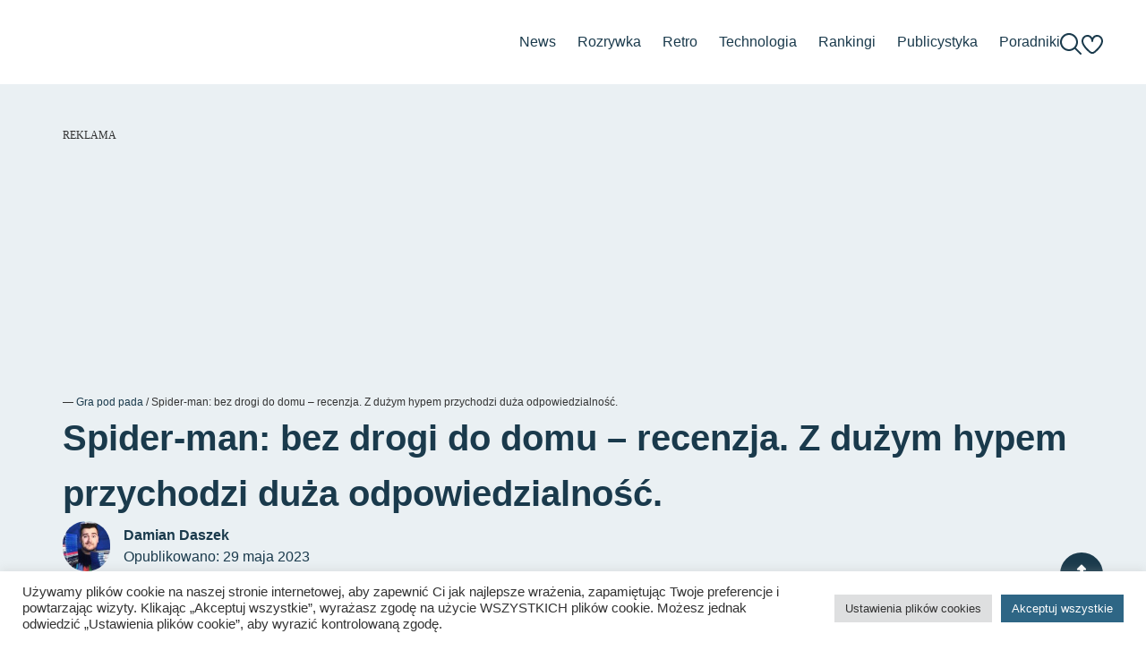

--- FILE ---
content_type: text/html; charset=UTF-8
request_url: https://grapodpada.pl/spider-man-bez-drogi-do-domu-recenzja-filmu/
body_size: 62073
content:
<!doctype html>
<html lang="pl-PL">
<head>
	<meta charset="UTF-8">
	<meta name="viewport" content="width=device-width, initial-scale=1">
	<link rel="profile" href="https://gmpg.org/xfn/11">
	<meta name='robots' content='index, follow, max-image-preview:large, max-snippet:-1, max-video-preview:-1' />

	<!-- This site is optimized with the Yoast SEO plugin v26.8 - https://yoast.com/product/yoast-seo-wordpress/ -->
	<title>Spider-man: bez drogi do domu - recenzja filmu</title>
	<meta name="description" content="Obejrzałem najnowszego Spider-Mana. Bez drogi do domu już za mną. Z wielką radością, ale w zasadzie i strachem podzielę się z Wami..." />
	<link rel="canonical" href="https://grapodpada.pl/spider-man-bez-drogi-do-domu-recenzja-filmu/" />
	<meta property="og:locale" content="pl_PL" />
	<meta property="og:type" content="article" />
	<meta property="og:title" content="Spider-man: bez drogi do domu - recenzja filmu" />
	<meta property="og:description" content="Obejrzałem najnowszego Spider-Mana. Bez drogi do domu już za mną. Z wielką radością, ale w zasadzie i strachem podzielę się z Wami..." />
	<meta property="og:url" content="https://grapodpada.pl/spider-man-bez-drogi-do-domu-recenzja-filmu/" />
	<meta property="og:site_name" content="Gra Pod Pada" />
	<meta property="article:published_time" content="2023-05-29T19:53:10+00:00" />
	<meta property="article:modified_time" content="2025-07-25T11:54:45+00:00" />
	<meta property="og:image" content="https://grapodpada.pl/wp-content/uploads/2021/11/spider-man-nwh-poster-crop.jpg" />
	<meta property="og:image:width" content="960" />
	<meta property="og:image:height" content="540" />
	<meta property="og:image:type" content="image/jpeg" />
	<meta name="author" content="Damian Daszek" />
	<meta name="twitter:card" content="summary_large_image" />
	<meta name="twitter:title" content="Spider-man: bez drogi do domu - recenzja filmu" />
	<meta name="twitter:description" content="Obejrzałem najnowszego Spider-Mana. Bez drogi do domu już za mną. Z wielką radością, ale w zasadzie i strachem podzielę się z Wami..." />
	<meta name="twitter:image" content="https://grapodpada.pl/wp-content/uploads/2021/11/spider-man-nwh-poster-crop.jpg" />
	<meta name="twitter:label1" content="Napisane przez" />
	<meta name="twitter:data1" content="Damian Daszek" />
	<meta name="twitter:label2" content="Szacowany czas czytania" />
	<meta name="twitter:data2" content="13 minut" />
	<script type="application/ld+json" class="yoast-schema-graph">{"@context":"https://schema.org","@graph":[{"@type":"Article","@id":"https://grapodpada.pl/spider-man-bez-drogi-do-domu-recenzja-filmu/#article","isPartOf":{"@id":"https://grapodpada.pl/spider-man-bez-drogi-do-domu-recenzja-filmu/"},"author":{"name":"Damian Daszek","@id":"https://grapodpada.pl/#/schema/person/1bfe423a7ecefd7548ddeba049a83467"},"headline":"Spider-man: bez drogi do domu &#8211; recenzja. Z dużym hypem przychodzi duża odpowiedzialność.","datePublished":"2023-05-29T19:53:10+00:00","dateModified":"2025-07-25T11:54:45+00:00","mainEntityOfPage":{"@id":"https://grapodpada.pl/spider-man-bez-drogi-do-domu-recenzja-filmu/"},"wordCount":2168,"commentCount":2,"publisher":{"@id":"https://grapodpada.pl/#/schema/person/1bfe423a7ecefd7548ddeba049a83467"},"image":{"@id":"https://grapodpada.pl/spider-man-bez-drogi-do-domu-recenzja-filmu/#primaryimage"},"thumbnailUrl":"https://grapodpada.pl/wp-content/uploads/2021/11/spider-man-nwh-poster-crop.jpg","keywords":["Filmy i seriale","MCU"],"articleSection":["Rozrywka"],"inLanguage":"pl-PL","potentialAction":[{"@type":"CommentAction","name":"Comment","target":["https://grapodpada.pl/spider-man-bez-drogi-do-domu-recenzja-filmu/#respond"]}]},{"@type":"WebPage","@id":"https://grapodpada.pl/spider-man-bez-drogi-do-domu-recenzja-filmu/","url":"https://grapodpada.pl/spider-man-bez-drogi-do-domu-recenzja-filmu/","name":"Spider-man: bez drogi do domu - recenzja filmu","isPartOf":{"@id":"https://grapodpada.pl/#website"},"primaryImageOfPage":{"@id":"https://grapodpada.pl/spider-man-bez-drogi-do-domu-recenzja-filmu/#primaryimage"},"image":{"@id":"https://grapodpada.pl/spider-man-bez-drogi-do-domu-recenzja-filmu/#primaryimage"},"thumbnailUrl":"https://grapodpada.pl/wp-content/uploads/2021/11/spider-man-nwh-poster-crop.jpg","datePublished":"2023-05-29T19:53:10+00:00","dateModified":"2025-07-25T11:54:45+00:00","description":"Obejrzałem najnowszego Spider-Mana. Bez drogi do domu już za mną. Z wielką radością, ale w zasadzie i strachem podzielę się z Wami...","breadcrumb":{"@id":"https://grapodpada.pl/spider-man-bez-drogi-do-domu-recenzja-filmu/#breadcrumb"},"inLanguage":"pl-PL","potentialAction":[{"@type":"ReadAction","target":["https://grapodpada.pl/spider-man-bez-drogi-do-domu-recenzja-filmu/"]}]},{"@type":"ImageObject","inLanguage":"pl-PL","@id":"https://grapodpada.pl/spider-man-bez-drogi-do-domu-recenzja-filmu/#primaryimage","url":"https://grapodpada.pl/wp-content/uploads/2021/11/spider-man-nwh-poster-crop.jpg","contentUrl":"https://grapodpada.pl/wp-content/uploads/2021/11/spider-man-nwh-poster-crop.jpg","width":960,"height":540},{"@type":"BreadcrumbList","@id":"https://grapodpada.pl/spider-man-bez-drogi-do-domu-recenzja-filmu/#breadcrumb","itemListElement":[{"@type":"ListItem","position":1,"name":"Gra pod pada","item":"https://grapodpada.pl/"},{"@type":"ListItem","position":2,"name":"Spider-man: bez drogi do domu &#8211; recenzja. Z dużym hypem przychodzi duża odpowiedzialność."}]},{"@type":"WebSite","@id":"https://grapodpada.pl/#website","url":"https://grapodpada.pl/","name":"Gra Pod Pada","description":"MIEJSCE DLA KAŻDEGO GRACZA","publisher":{"@id":"https://grapodpada.pl/#/schema/person/1bfe423a7ecefd7548ddeba049a83467"},"potentialAction":[{"@type":"SearchAction","target":{"@type":"EntryPoint","urlTemplate":"https://grapodpada.pl/?s={search_term_string}"},"query-input":{"@type":"PropertyValueSpecification","valueRequired":true,"valueName":"search_term_string"}}],"inLanguage":"pl-PL"},{"@type":["Person","Organization"],"@id":"https://grapodpada.pl/#/schema/person/1bfe423a7ecefd7548ddeba049a83467","name":"Damian Daszek","image":{"@type":"ImageObject","inLanguage":"pl-PL","@id":"https://grapodpada.pl/#/schema/person/image/","url":"https://grapodpada.pl/wp-content/uploads/2021/05/grapodpada_symbol.png","contentUrl":"https://grapodpada.pl/wp-content/uploads/2021/05/grapodpada_symbol.png","width":1583,"height":1600,"caption":"Damian Daszek"},"logo":{"@id":"https://grapodpada.pl/#/schema/person/image/"},"description":"Gram, czytam, piszę i gadam, mogę też coś zaśpiewać, ale na pewno nie będę tańczyć, bo nie chcę nikomu zrobić krzywdy... Jestem przyjacielem z sąsiedztwa, z rodu Targaryenów, który nosi na plecach dwa miecze, a za paskiem jeden świecący. Na głowie mam za to kowbojski kapelusz, a na szyi łańcuszek z pierścieniem władzy – innymi słowy niezły ze mnie geek!","sameAs":["https://grapodpada.pl"],"url":"https://grapodpada.pl/author/grapodpada/"}]}</script>
	<!-- / Yoast SEO plugin. -->


<link rel='dns-prefetch' href='//www.googletagmanager.com' />
<link rel='dns-prefetch' href='//pagead2.googlesyndication.com' />
<link rel='dns-prefetch' href='//fundingchoicesmessages.google.com' />
<link rel="alternate" type="application/rss+xml" title="Gra Pod Pada &raquo; Kanał z wpisami" href="https://grapodpada.pl/feed/" />
<link rel="alternate" type="application/rss+xml" title="Gra Pod Pada &raquo; Kanał z komentarzami" href="https://grapodpada.pl/comments/feed/" />
<link rel="alternate" type="application/rss+xml" title="Gra Pod Pada &raquo; Spider-man: bez drogi do domu &#8211; recenzja. Z dużym hypem przychodzi duża odpowiedzialność. Kanał z komentarzami" href="https://grapodpada.pl/spider-man-bez-drogi-do-domu-recenzja-filmu/feed/" />
<link rel="alternate" title="oEmbed (JSON)" type="application/json+oembed" href="https://grapodpada.pl/wp-json/oembed/1.0/embed?url=https%3A%2F%2Fgrapodpada.pl%2Fspider-man-bez-drogi-do-domu-recenzja-filmu%2F" />
<link rel="alternate" title="oEmbed (XML)" type="text/xml+oembed" href="https://grapodpada.pl/wp-json/oembed/1.0/embed?url=https%3A%2F%2Fgrapodpada.pl%2Fspider-man-bez-drogi-do-domu-recenzja-filmu%2F&#038;format=xml" />
<!-- grapodpada.pl is managing ads with Advanced Ads 2.0.16 – https://wpadvancedads.com/ --><script id="grapo-ready">
			window.advanced_ads_ready=function(e,a){a=a||"complete";var d=function(e){return"interactive"===a?"loading"!==e:"complete"===e};d(document.readyState)?e():document.addEventListener("readystatechange",(function(a){d(a.target.readyState)&&e()}),{once:"interactive"===a})},window.advanced_ads_ready_queue=window.advanced_ads_ready_queue||[];		</script>
		<style id='wp-img-auto-sizes-contain-inline-css'>
img:is([sizes=auto i],[sizes^="auto," i]){contain-intrinsic-size:3000px 1500px}
/*# sourceURL=wp-img-auto-sizes-contain-inline-css */
</style>
<link rel='stylesheet' id='ts-poll-block-css' href='https://grapodpada.pl/wp-content/plugins/poll-wp/admin/css/block.css?ver=6.9' media='all' />
<style id='wp-emoji-styles-inline-css'>

	img.wp-smiley, img.emoji {
		display: inline !important;
		border: none !important;
		box-shadow: none !important;
		height: 1em !important;
		width: 1em !important;
		margin: 0 0.07em !important;
		vertical-align: -0.1em !important;
		background: none !important;
		padding: 0 !important;
	}
/*# sourceURL=wp-emoji-styles-inline-css */
</style>
<link rel='stylesheet' id='wp-block-library-css' href='https://grapodpada.pl/wp-includes/css/dist/block-library/style.min.css?ver=6.9' media='all' />
<style id='global-styles-inline-css'>
:root{--wp--preset--aspect-ratio--square: 1;--wp--preset--aspect-ratio--4-3: 4/3;--wp--preset--aspect-ratio--3-4: 3/4;--wp--preset--aspect-ratio--3-2: 3/2;--wp--preset--aspect-ratio--2-3: 2/3;--wp--preset--aspect-ratio--16-9: 16/9;--wp--preset--aspect-ratio--9-16: 9/16;--wp--preset--color--black: #000000;--wp--preset--color--cyan-bluish-gray: #abb8c3;--wp--preset--color--white: #ffffff;--wp--preset--color--pale-pink: #f78da7;--wp--preset--color--vivid-red: #cf2e2e;--wp--preset--color--luminous-vivid-orange: #ff6900;--wp--preset--color--luminous-vivid-amber: #fcb900;--wp--preset--color--light-green-cyan: #7bdcb5;--wp--preset--color--vivid-green-cyan: #00d084;--wp--preset--color--pale-cyan-blue: #8ed1fc;--wp--preset--color--vivid-cyan-blue: #0693e3;--wp--preset--color--vivid-purple: #9b51e0;--wp--preset--gradient--vivid-cyan-blue-to-vivid-purple: linear-gradient(135deg,rgb(6,147,227) 0%,rgb(155,81,224) 100%);--wp--preset--gradient--light-green-cyan-to-vivid-green-cyan: linear-gradient(135deg,rgb(122,220,180) 0%,rgb(0,208,130) 100%);--wp--preset--gradient--luminous-vivid-amber-to-luminous-vivid-orange: linear-gradient(135deg,rgb(252,185,0) 0%,rgb(255,105,0) 100%);--wp--preset--gradient--luminous-vivid-orange-to-vivid-red: linear-gradient(135deg,rgb(255,105,0) 0%,rgb(207,46,46) 100%);--wp--preset--gradient--very-light-gray-to-cyan-bluish-gray: linear-gradient(135deg,rgb(238,238,238) 0%,rgb(169,184,195) 100%);--wp--preset--gradient--cool-to-warm-spectrum: linear-gradient(135deg,rgb(74,234,220) 0%,rgb(151,120,209) 20%,rgb(207,42,186) 40%,rgb(238,44,130) 60%,rgb(251,105,98) 80%,rgb(254,248,76) 100%);--wp--preset--gradient--blush-light-purple: linear-gradient(135deg,rgb(255,206,236) 0%,rgb(152,150,240) 100%);--wp--preset--gradient--blush-bordeaux: linear-gradient(135deg,rgb(254,205,165) 0%,rgb(254,45,45) 50%,rgb(107,0,62) 100%);--wp--preset--gradient--luminous-dusk: linear-gradient(135deg,rgb(255,203,112) 0%,rgb(199,81,192) 50%,rgb(65,88,208) 100%);--wp--preset--gradient--pale-ocean: linear-gradient(135deg,rgb(255,245,203) 0%,rgb(182,227,212) 50%,rgb(51,167,181) 100%);--wp--preset--gradient--electric-grass: linear-gradient(135deg,rgb(202,248,128) 0%,rgb(113,206,126) 100%);--wp--preset--gradient--midnight: linear-gradient(135deg,rgb(2,3,129) 0%,rgb(40,116,252) 100%);--wp--preset--font-size--small: 13px;--wp--preset--font-size--medium: 20px;--wp--preset--font-size--large: 36px;--wp--preset--font-size--x-large: 42px;--wp--preset--spacing--20: 0.44rem;--wp--preset--spacing--30: 0.67rem;--wp--preset--spacing--40: 1rem;--wp--preset--spacing--50: 1.5rem;--wp--preset--spacing--60: 2.25rem;--wp--preset--spacing--70: 3.38rem;--wp--preset--spacing--80: 5.06rem;--wp--preset--shadow--natural: 6px 6px 9px rgba(0, 0, 0, 0.2);--wp--preset--shadow--deep: 12px 12px 50px rgba(0, 0, 0, 0.4);--wp--preset--shadow--sharp: 6px 6px 0px rgba(0, 0, 0, 0.2);--wp--preset--shadow--outlined: 6px 6px 0px -3px rgb(255, 255, 255), 6px 6px rgb(0, 0, 0);--wp--preset--shadow--crisp: 6px 6px 0px rgb(0, 0, 0);}:root { --wp--style--global--content-size: 800px;--wp--style--global--wide-size: 1200px; }:where(body) { margin: 0; }.wp-site-blocks > .alignleft { float: left; margin-right: 2em; }.wp-site-blocks > .alignright { float: right; margin-left: 2em; }.wp-site-blocks > .aligncenter { justify-content: center; margin-left: auto; margin-right: auto; }:where(.wp-site-blocks) > * { margin-block-start: 24px; margin-block-end: 0; }:where(.wp-site-blocks) > :first-child { margin-block-start: 0; }:where(.wp-site-blocks) > :last-child { margin-block-end: 0; }:root { --wp--style--block-gap: 24px; }:root :where(.is-layout-flow) > :first-child{margin-block-start: 0;}:root :where(.is-layout-flow) > :last-child{margin-block-end: 0;}:root :where(.is-layout-flow) > *{margin-block-start: 24px;margin-block-end: 0;}:root :where(.is-layout-constrained) > :first-child{margin-block-start: 0;}:root :where(.is-layout-constrained) > :last-child{margin-block-end: 0;}:root :where(.is-layout-constrained) > *{margin-block-start: 24px;margin-block-end: 0;}:root :where(.is-layout-flex){gap: 24px;}:root :where(.is-layout-grid){gap: 24px;}.is-layout-flow > .alignleft{float: left;margin-inline-start: 0;margin-inline-end: 2em;}.is-layout-flow > .alignright{float: right;margin-inline-start: 2em;margin-inline-end: 0;}.is-layout-flow > .aligncenter{margin-left: auto !important;margin-right: auto !important;}.is-layout-constrained > .alignleft{float: left;margin-inline-start: 0;margin-inline-end: 2em;}.is-layout-constrained > .alignright{float: right;margin-inline-start: 2em;margin-inline-end: 0;}.is-layout-constrained > .aligncenter{margin-left: auto !important;margin-right: auto !important;}.is-layout-constrained > :where(:not(.alignleft):not(.alignright):not(.alignfull)){max-width: var(--wp--style--global--content-size);margin-left: auto !important;margin-right: auto !important;}.is-layout-constrained > .alignwide{max-width: var(--wp--style--global--wide-size);}body .is-layout-flex{display: flex;}.is-layout-flex{flex-wrap: wrap;align-items: center;}.is-layout-flex > :is(*, div){margin: 0;}body .is-layout-grid{display: grid;}.is-layout-grid > :is(*, div){margin: 0;}body{padding-top: 0px;padding-right: 0px;padding-bottom: 0px;padding-left: 0px;}a:where(:not(.wp-element-button)){text-decoration: underline;}:root :where(.wp-element-button, .wp-block-button__link){background-color: #32373c;border-width: 0;color: #fff;font-family: inherit;font-size: inherit;font-style: inherit;font-weight: inherit;letter-spacing: inherit;line-height: inherit;padding-top: calc(0.667em + 2px);padding-right: calc(1.333em + 2px);padding-bottom: calc(0.667em + 2px);padding-left: calc(1.333em + 2px);text-decoration: none;text-transform: inherit;}.has-black-color{color: var(--wp--preset--color--black) !important;}.has-cyan-bluish-gray-color{color: var(--wp--preset--color--cyan-bluish-gray) !important;}.has-white-color{color: var(--wp--preset--color--white) !important;}.has-pale-pink-color{color: var(--wp--preset--color--pale-pink) !important;}.has-vivid-red-color{color: var(--wp--preset--color--vivid-red) !important;}.has-luminous-vivid-orange-color{color: var(--wp--preset--color--luminous-vivid-orange) !important;}.has-luminous-vivid-amber-color{color: var(--wp--preset--color--luminous-vivid-amber) !important;}.has-light-green-cyan-color{color: var(--wp--preset--color--light-green-cyan) !important;}.has-vivid-green-cyan-color{color: var(--wp--preset--color--vivid-green-cyan) !important;}.has-pale-cyan-blue-color{color: var(--wp--preset--color--pale-cyan-blue) !important;}.has-vivid-cyan-blue-color{color: var(--wp--preset--color--vivid-cyan-blue) !important;}.has-vivid-purple-color{color: var(--wp--preset--color--vivid-purple) !important;}.has-black-background-color{background-color: var(--wp--preset--color--black) !important;}.has-cyan-bluish-gray-background-color{background-color: var(--wp--preset--color--cyan-bluish-gray) !important;}.has-white-background-color{background-color: var(--wp--preset--color--white) !important;}.has-pale-pink-background-color{background-color: var(--wp--preset--color--pale-pink) !important;}.has-vivid-red-background-color{background-color: var(--wp--preset--color--vivid-red) !important;}.has-luminous-vivid-orange-background-color{background-color: var(--wp--preset--color--luminous-vivid-orange) !important;}.has-luminous-vivid-amber-background-color{background-color: var(--wp--preset--color--luminous-vivid-amber) !important;}.has-light-green-cyan-background-color{background-color: var(--wp--preset--color--light-green-cyan) !important;}.has-vivid-green-cyan-background-color{background-color: var(--wp--preset--color--vivid-green-cyan) !important;}.has-pale-cyan-blue-background-color{background-color: var(--wp--preset--color--pale-cyan-blue) !important;}.has-vivid-cyan-blue-background-color{background-color: var(--wp--preset--color--vivid-cyan-blue) !important;}.has-vivid-purple-background-color{background-color: var(--wp--preset--color--vivid-purple) !important;}.has-black-border-color{border-color: var(--wp--preset--color--black) !important;}.has-cyan-bluish-gray-border-color{border-color: var(--wp--preset--color--cyan-bluish-gray) !important;}.has-white-border-color{border-color: var(--wp--preset--color--white) !important;}.has-pale-pink-border-color{border-color: var(--wp--preset--color--pale-pink) !important;}.has-vivid-red-border-color{border-color: var(--wp--preset--color--vivid-red) !important;}.has-luminous-vivid-orange-border-color{border-color: var(--wp--preset--color--luminous-vivid-orange) !important;}.has-luminous-vivid-amber-border-color{border-color: var(--wp--preset--color--luminous-vivid-amber) !important;}.has-light-green-cyan-border-color{border-color: var(--wp--preset--color--light-green-cyan) !important;}.has-vivid-green-cyan-border-color{border-color: var(--wp--preset--color--vivid-green-cyan) !important;}.has-pale-cyan-blue-border-color{border-color: var(--wp--preset--color--pale-cyan-blue) !important;}.has-vivid-cyan-blue-border-color{border-color: var(--wp--preset--color--vivid-cyan-blue) !important;}.has-vivid-purple-border-color{border-color: var(--wp--preset--color--vivid-purple) !important;}.has-vivid-cyan-blue-to-vivid-purple-gradient-background{background: var(--wp--preset--gradient--vivid-cyan-blue-to-vivid-purple) !important;}.has-light-green-cyan-to-vivid-green-cyan-gradient-background{background: var(--wp--preset--gradient--light-green-cyan-to-vivid-green-cyan) !important;}.has-luminous-vivid-amber-to-luminous-vivid-orange-gradient-background{background: var(--wp--preset--gradient--luminous-vivid-amber-to-luminous-vivid-orange) !important;}.has-luminous-vivid-orange-to-vivid-red-gradient-background{background: var(--wp--preset--gradient--luminous-vivid-orange-to-vivid-red) !important;}.has-very-light-gray-to-cyan-bluish-gray-gradient-background{background: var(--wp--preset--gradient--very-light-gray-to-cyan-bluish-gray) !important;}.has-cool-to-warm-spectrum-gradient-background{background: var(--wp--preset--gradient--cool-to-warm-spectrum) !important;}.has-blush-light-purple-gradient-background{background: var(--wp--preset--gradient--blush-light-purple) !important;}.has-blush-bordeaux-gradient-background{background: var(--wp--preset--gradient--blush-bordeaux) !important;}.has-luminous-dusk-gradient-background{background: var(--wp--preset--gradient--luminous-dusk) !important;}.has-pale-ocean-gradient-background{background: var(--wp--preset--gradient--pale-ocean) !important;}.has-electric-grass-gradient-background{background: var(--wp--preset--gradient--electric-grass) !important;}.has-midnight-gradient-background{background: var(--wp--preset--gradient--midnight) !important;}.has-small-font-size{font-size: var(--wp--preset--font-size--small) !important;}.has-medium-font-size{font-size: var(--wp--preset--font-size--medium) !important;}.has-large-font-size{font-size: var(--wp--preset--font-size--large) !important;}.has-x-large-font-size{font-size: var(--wp--preset--font-size--x-large) !important;}
/*# sourceURL=global-styles-inline-css */
</style>

<link rel='stylesheet' id='jet-engine-frontend-css' href='https://grapodpada.pl/wp-content/plugins/jet-engine/assets/css/frontend.css?ver=3.6.0.1' media='all' />
<link rel='stylesheet' id='cookie-law-info-css' href='https://grapodpada.pl/wp-content/plugins/cookie-law-info/legacy/public/css/cookie-law-info-public.css?ver=3.3.9.1' media='all' />
<link rel='stylesheet' id='cookie-law-info-gdpr-css' href='https://grapodpada.pl/wp-content/plugins/cookie-law-info/legacy/public/css/cookie-law-info-gdpr.css?ver=3.3.9.1' media='all' />
<link rel='stylesheet' id='ctf_styles-css' href='https://grapodpada.pl/wp-content/plugins/custom-twitter-feeds/css/ctf-styles.min.css?ver=2.3.1' media='all' />
<link rel='stylesheet' id='ts-poll-public-css' href='https://grapodpada.pl/wp-content/plugins/poll-wp/public/css/ts_poll-public.css?ver=2.5.5' media='all' />
<link rel='stylesheet' id='ts-poll-fonts-css' href='https://grapodpada.pl/wp-content/plugins/poll-wp/fonts/ts_poll-fonts.css?ver=2.5.5' media='all' />
<link rel='stylesheet' id='ppress-frontend-css' href='https://grapodpada.pl/wp-content/plugins/wp-user-avatar/assets/css/frontend.min.css?ver=4.16.8' media='all' />
<link rel='stylesheet' id='ppress-flatpickr-css' href='https://grapodpada.pl/wp-content/plugins/wp-user-avatar/assets/flatpickr/flatpickr.min.css?ver=4.16.8' media='all' />
<link rel='stylesheet' id='ppress-select2-css' href='https://grapodpada.pl/wp-content/plugins/wp-user-avatar/assets/select2/select2.min.css?ver=6.9' media='all' />
<link rel='stylesheet' id='hello-elementor-css' href='https://grapodpada.pl/wp-content/themes/hello-elementor/assets/css/reset.css?ver=3.4.6' media='all' />
<link rel='stylesheet' id='hello-elementor-theme-style-css' href='https://grapodpada.pl/wp-content/themes/hello-elementor/assets/css/theme.css?ver=3.4.6' media='all' />
<link rel='stylesheet' id='elementor-frontend-css' href='https://grapodpada.pl/wp-content/uploads/elementor/css/custom-frontend.min.css?ver=1769016519' media='all' />
<link rel='stylesheet' id='widget-image-css' href='https://grapodpada.pl/wp-content/plugins/elementor/assets/css/widget-image.min.css?ver=3.32.4' media='all' />
<link rel='stylesheet' id='widget-nav-menu-css' href='https://grapodpada.pl/wp-content/uploads/elementor/css/custom-pro-widget-nav-menu.min.css?ver=1769016519' media='all' />
<link rel='stylesheet' id='widget-search-css' href='https://grapodpada.pl/wp-content/plugins/pro-elements/assets/css/widget-search.min.css?ver=3.34.0' media='all' />
<link rel='stylesheet' id='widget-off-canvas-css' href='https://grapodpada.pl/wp-content/plugins/pro-elements/assets/css/widget-off-canvas.min.css?ver=3.34.0' media='all' />
<link rel='stylesheet' id='widget-spacer-css' href='https://grapodpada.pl/wp-content/plugins/elementor/assets/css/widget-spacer.min.css?ver=3.32.4' media='all' />
<link rel='stylesheet' id='widget-heading-css' href='https://grapodpada.pl/wp-content/plugins/elementor/assets/css/widget-heading.min.css?ver=3.32.4' media='all' />
<link rel='stylesheet' id='widget-social-icons-css' href='https://grapodpada.pl/wp-content/plugins/elementor/assets/css/widget-social-icons.min.css?ver=3.32.4' media='all' />
<link rel='stylesheet' id='e-apple-webkit-css' href='https://grapodpada.pl/wp-content/uploads/elementor/css/custom-apple-webkit.min.css?ver=1769016519' media='all' />
<link rel='stylesheet' id='widget-breadcrumbs-css' href='https://grapodpada.pl/wp-content/plugins/pro-elements/assets/css/widget-breadcrumbs.min.css?ver=3.34.0' media='all' />
<link rel='stylesheet' id='widget-image-box-css' href='https://grapodpada.pl/wp-content/uploads/elementor/css/custom-widget-image-box.min.css?ver=1769016519' media='all' />
<link rel='stylesheet' id='widget-share-buttons-css' href='https://grapodpada.pl/wp-content/plugins/pro-elements/assets/css/widget-share-buttons.min.css?ver=3.34.0' media='all' />
<link rel='stylesheet' id='widget-table-of-contents-css' href='https://grapodpada.pl/wp-content/plugins/pro-elements/assets/css/widget-table-of-contents.min.css?ver=3.34.0' media='all' />
<link rel='stylesheet' id='widget-divider-css' href='https://grapodpada.pl/wp-content/plugins/elementor/assets/css/widget-divider.min.css?ver=3.32.4' media='all' />
<link rel='stylesheet' id='widget-post-navigation-css' href='https://grapodpada.pl/wp-content/plugins/pro-elements/assets/css/widget-post-navigation.min.css?ver=3.34.0' media='all' />
<link rel='stylesheet' id='elementor-post-19013-css' href='https://grapodpada.pl/wp-content/uploads/elementor/css/post-19013.css?ver=1769016520' media='all' />
<link rel='stylesheet' id='widget-search-form-css' href='https://grapodpada.pl/wp-content/plugins/pro-elements/assets/css/widget-search-form.min.css?ver=3.34.0' media='all' />
<link rel='stylesheet' id='e-animation-fadeInUp-css' href='https://grapodpada.pl/wp-content/plugins/elementor/assets/lib/animations/styles/fadeInUp.min.css?ver=3.32.4' media='all' />
<link rel='stylesheet' id='swiper-css' href='https://grapodpada.pl/wp-content/plugins/elementor/assets/lib/swiper/v8/css/swiper.min.css?ver=8.4.5' media='all' />
<link rel='stylesheet' id='e-swiper-css' href='https://grapodpada.pl/wp-content/plugins/elementor/assets/css/conditionals/e-swiper.min.css?ver=3.32.4' media='all' />
<link rel='stylesheet' id='widget-slides-css' href='https://grapodpada.pl/wp-content/uploads/elementor/css/custom-pro-widget-slides.min.css?ver=1769016519' media='all' />
<link rel='stylesheet' id='widget-post-info-css' href='https://grapodpada.pl/wp-content/plugins/pro-elements/assets/css/widget-post-info.min.css?ver=3.34.0' media='all' />
<link rel='stylesheet' id='widget-icon-list-css' href='https://grapodpada.pl/wp-content/uploads/elementor/css/custom-widget-icon-list.min.css?ver=1769016519' media='all' />
<link rel='stylesheet' id='widget-video-css' href='https://grapodpada.pl/wp-content/plugins/elementor/assets/css/widget-video.min.css?ver=3.32.4' media='all' />
<link rel='stylesheet' id='widget-author-box-css' href='https://grapodpada.pl/wp-content/plugins/pro-elements/assets/css/widget-author-box.min.css?ver=3.34.0' media='all' />
<link rel='stylesheet' id='widget-posts-css' href='https://grapodpada.pl/wp-content/plugins/pro-elements/assets/css/widget-posts.min.css?ver=3.34.0' media='all' />
<link rel='stylesheet' id='widget-social-css' href='https://grapodpada.pl/wp-content/plugins/pro-elements/assets/css/widget-social.min.css?ver=3.34.0' media='all' />
<link rel='stylesheet' id='elementor-post-33953-css' href='https://grapodpada.pl/wp-content/uploads/elementor/css/post-33953.css?ver=1769016520' media='all' />
<link rel='stylesheet' id='elementor-post-34199-css' href='https://grapodpada.pl/wp-content/uploads/elementor/css/post-34199.css?ver=1769016520' media='all' />
<link rel='stylesheet' id='elementor-post-33588-css' href='https://grapodpada.pl/wp-content/uploads/elementor/css/post-33588.css?ver=1769016555' media='all' />
<link rel='stylesheet' id='elementor-post-33417-css' href='https://grapodpada.pl/wp-content/uploads/elementor/css/post-33417.css?ver=1769016555' media='all' />
<link rel='stylesheet' id='taxopress-frontend-css-css' href='https://grapodpada.pl/wp-content/plugins/simple-tags/assets/frontend/css/frontend.css?ver=3.43.0' media='all' />
<link rel='stylesheet' id='elementor-gf-local-poppins-css' href='https://grapodpada.pl/wp-content/uploads/elementor/google-fonts/css/poppins.css?ver=1743444655' media='all' />
<script src="https://grapodpada.pl/wp-includes/js/jquery/jquery.min.js?ver=3.7.1" id="jquery-core-js"></script>
<script src="https://grapodpada.pl/wp-includes/js/jquery/jquery-migrate.min.js?ver=3.4.1" id="jquery-migrate-js"></script>
<script id="cookie-law-info-js-extra">
var Cli_Data = {"nn_cookie_ids":[],"cookielist":[],"non_necessary_cookies":[],"ccpaEnabled":"","ccpaRegionBased":"","ccpaBarEnabled":"","strictlyEnabled":["necessary","obligatoire"],"ccpaType":"gdpr","js_blocking":"1","custom_integration":"","triggerDomRefresh":"","secure_cookies":""};
var cli_cookiebar_settings = {"animate_speed_hide":"500","animate_speed_show":"500","background":"#FFF","border":"#b1a6a6c2","border_on":"","button_1_button_colour":"#61a229","button_1_button_hover":"#4e8221","button_1_link_colour":"#fff","button_1_as_button":"1","button_1_new_win":"","button_2_button_colour":"#333","button_2_button_hover":"#292929","button_2_link_colour":"#444","button_2_as_button":"","button_2_hidebar":"","button_3_button_colour":"#dedfe0","button_3_button_hover":"#b2b2b3","button_3_link_colour":"#333333","button_3_as_button":"1","button_3_new_win":"","button_4_button_colour":"#dedfe0","button_4_button_hover":"#b2b2b3","button_4_link_colour":"#333333","button_4_as_button":"1","button_7_button_colour":"#2e6685","button_7_button_hover":"#25526a","button_7_link_colour":"#fff","button_7_as_button":"1","button_7_new_win":"","font_family":"inherit","header_fix":"","notify_animate_hide":"1","notify_animate_show":"","notify_div_id":"#cookie-law-info-bar","notify_position_horizontal":"right","notify_position_vertical":"bottom","scroll_close":"","scroll_close_reload":"","accept_close_reload":"","reject_close_reload":"","showagain_tab":"","showagain_background":"#fff","showagain_border":"#000","showagain_div_id":"#cookie-law-info-again","showagain_x_position":"100px","text":"#333333","show_once_yn":"","show_once":"10000","logging_on":"","as_popup":"","popup_overlay":"1","bar_heading_text":"","cookie_bar_as":"banner","popup_showagain_position":"bottom-right","widget_position":"left"};
var log_object = {"ajax_url":"https://grapodpada.pl/wp-admin/admin-ajax.php"};
//# sourceURL=cookie-law-info-js-extra
</script>
<script src="https://grapodpada.pl/wp-content/plugins/cookie-law-info/legacy/public/js/cookie-law-info-public.js?ver=3.3.9.1" id="cookie-law-info-js"></script>
<script src="https://grapodpada.pl/wp-content/plugins/poll-wp/public/js/vue.js?ver=2.5.5" id="ts-poll-vue-js"></script>
<script id="ts-poll-public-js-extra">
var tsPollData = {"root_url":"https://grapodpada.pl/wp-json/","nonce":"cfb5b00fa3"};
//# sourceURL=ts-poll-public-js-extra
</script>
<script src="https://grapodpada.pl/wp-content/plugins/poll-wp/public/js/ts_poll-public.js?ver=2.5.5" id="ts-poll-public-js"></script>
<script src="https://grapodpada.pl/wp-content/plugins/wp-user-avatar/assets/flatpickr/flatpickr.min.js?ver=4.16.8" id="ppress-flatpickr-js"></script>
<script src="https://grapodpada.pl/wp-content/plugins/wp-user-avatar/assets/select2/select2.min.js?ver=4.16.8" id="ppress-select2-js"></script>
<script src="https://grapodpada.pl/wp-content/plugins/pro-elements/assets/js/page-transitions.min.js?ver=3.34.0" id="page-transitions-js"></script>
<script src="https://grapodpada.pl/wp-content/plugins/simple-tags/assets/frontend/js/frontend.js?ver=3.43.0" id="taxopress-frontend-js-js"></script>

<!-- Fragment znacznika Google (gtag.js) dodany przez Site Kit -->
<!-- Fragment Google Analytics dodany przez Site Kit -->
<script src="https://www.googletagmanager.com/gtag/js?id=G-K6ZVHTKY3E" id="google_gtagjs-js" async></script>
<script id="google_gtagjs-js-after">
window.dataLayer = window.dataLayer || [];function gtag(){dataLayer.push(arguments);}
gtag("set","linker",{"domains":["grapodpada.pl"]});
gtag("js", new Date());
gtag("set", "developer_id.dZTNiMT", true);
gtag("config", "G-K6ZVHTKY3E");
//# sourceURL=google_gtagjs-js-after
</script>
<link rel="https://api.w.org/" href="https://grapodpada.pl/wp-json/" /><link rel="alternate" title="JSON" type="application/json" href="https://grapodpada.pl/wp-json/wp/v2/posts/27029" /><link rel="EditURI" type="application/rsd+xml" title="RSD" href="https://grapodpada.pl/xmlrpc.php?rsd" />
<meta name="generator" content="WordPress 6.9" />
<link rel='shortlink' href='https://grapodpada.pl/?p=27029' />
<meta name="generator" content="Site Kit by Google 1.170.0" />
<!-- Znaczniki meta Google AdSense dodane przez Site Kit -->
<meta name="google-adsense-platform-account" content="ca-host-pub-2644536267352236">
<meta name="google-adsense-platform-domain" content="sitekit.withgoogle.com">
<!-- Zakończ dodawanie meta znaczników Google AdSense przez Site Kit -->
<meta name="generator" content="Elementor 3.32.4; features: e_font_icon_svg, additional_custom_breakpoints; settings: css_print_method-external, google_font-enabled, font_display-auto">
			<style>
				.e-con.e-parent:nth-of-type(n+4):not(.e-lazyloaded):not(.e-no-lazyload),
				.e-con.e-parent:nth-of-type(n+4):not(.e-lazyloaded):not(.e-no-lazyload) * {
					background-image: none !important;
				}
				@media screen and (max-height: 1024px) {
					.e-con.e-parent:nth-of-type(n+3):not(.e-lazyloaded):not(.e-no-lazyload),
					.e-con.e-parent:nth-of-type(n+3):not(.e-lazyloaded):not(.e-no-lazyload) * {
						background-image: none !important;
					}
				}
				@media screen and (max-height: 640px) {
					.e-con.e-parent:nth-of-type(n+2):not(.e-lazyloaded):not(.e-no-lazyload),
					.e-con.e-parent:nth-of-type(n+2):not(.e-lazyloaded):not(.e-no-lazyload) * {
						background-image: none !important;
					}
				}
			</style>
			
<!-- Fragment Google AdSense dodany przez Site Kit -->
<script async src="https://pagead2.googlesyndication.com/pagead/js/adsbygoogle.js?client=ca-pub-9542465100565078&amp;host=ca-host-pub-2644536267352236" crossorigin="anonymous"></script>

<!-- Zakończ fragment Google AdSense dodany przez Site Kit -->

<!-- Fragment odzyskiwania blokowania reklam Google AdSense dodany przez Site Kit -->
<script async src="https://fundingchoicesmessages.google.com/i/pub-9542465100565078?ers=1"></script><script>(function() {function signalGooglefcPresent() {if (!window.frames['googlefcPresent']) {if (document.body) {const iframe = document.createElement('iframe'); iframe.style = 'width: 0; height: 0; border: none; z-index: -1000; left: -1000px; top: -1000px;'; iframe.style.display = 'none'; iframe.name = 'googlefcPresent'; document.body.appendChild(iframe);} else {setTimeout(signalGooglefcPresent, 0);}}}signalGooglefcPresent();})();</script>
<!-- Zakończ blokowanie reklam Google AdSense, fragment odzyskiwania dodany przez Site Kit -->

<!-- Fragment ochrony przed błędem odzyskiwania blokowania reklam Google AdSense dodany przez Site Kit -->
<script>(function(){'use strict';function aa(a){var b=0;return function(){return b<a.length?{done:!1,value:a[b++]}:{done:!0}}}var ba=typeof Object.defineProperties=="function"?Object.defineProperty:function(a,b,c){if(a==Array.prototype||a==Object.prototype)return a;a[b]=c.value;return a};
function ca(a){a=["object"==typeof globalThis&&globalThis,a,"object"==typeof window&&window,"object"==typeof self&&self,"object"==typeof global&&global];for(var b=0;b<a.length;++b){var c=a[b];if(c&&c.Math==Math)return c}throw Error("Cannot find global object");}var da=ca(this);function l(a,b){if(b)a:{var c=da;a=a.split(".");for(var d=0;d<a.length-1;d++){var e=a[d];if(!(e in c))break a;c=c[e]}a=a[a.length-1];d=c[a];b=b(d);b!=d&&b!=null&&ba(c,a,{configurable:!0,writable:!0,value:b})}}
function ea(a){return a.raw=a}function n(a){var b=typeof Symbol!="undefined"&&Symbol.iterator&&a[Symbol.iterator];if(b)return b.call(a);if(typeof a.length=="number")return{next:aa(a)};throw Error(String(a)+" is not an iterable or ArrayLike");}function fa(a){for(var b,c=[];!(b=a.next()).done;)c.push(b.value);return c}var ha=typeof Object.create=="function"?Object.create:function(a){function b(){}b.prototype=a;return new b},p;
if(typeof Object.setPrototypeOf=="function")p=Object.setPrototypeOf;else{var q;a:{var ja={a:!0},ka={};try{ka.__proto__=ja;q=ka.a;break a}catch(a){}q=!1}p=q?function(a,b){a.__proto__=b;if(a.__proto__!==b)throw new TypeError(a+" is not extensible");return a}:null}var la=p;
function t(a,b){a.prototype=ha(b.prototype);a.prototype.constructor=a;if(la)la(a,b);else for(var c in b)if(c!="prototype")if(Object.defineProperties){var d=Object.getOwnPropertyDescriptor(b,c);d&&Object.defineProperty(a,c,d)}else a[c]=b[c];a.A=b.prototype}function ma(){for(var a=Number(this),b=[],c=a;c<arguments.length;c++)b[c-a]=arguments[c];return b}l("Object.is",function(a){return a?a:function(b,c){return b===c?b!==0||1/b===1/c:b!==b&&c!==c}});
l("Array.prototype.includes",function(a){return a?a:function(b,c){var d=this;d instanceof String&&(d=String(d));var e=d.length;c=c||0;for(c<0&&(c=Math.max(c+e,0));c<e;c++){var f=d[c];if(f===b||Object.is(f,b))return!0}return!1}});
l("String.prototype.includes",function(a){return a?a:function(b,c){if(this==null)throw new TypeError("The 'this' value for String.prototype.includes must not be null or undefined");if(b instanceof RegExp)throw new TypeError("First argument to String.prototype.includes must not be a regular expression");return this.indexOf(b,c||0)!==-1}});l("Number.MAX_SAFE_INTEGER",function(){return 9007199254740991});
l("Number.isFinite",function(a){return a?a:function(b){return typeof b!=="number"?!1:!isNaN(b)&&b!==Infinity&&b!==-Infinity}});l("Number.isInteger",function(a){return a?a:function(b){return Number.isFinite(b)?b===Math.floor(b):!1}});l("Number.isSafeInteger",function(a){return a?a:function(b){return Number.isInteger(b)&&Math.abs(b)<=Number.MAX_SAFE_INTEGER}});
l("Math.trunc",function(a){return a?a:function(b){b=Number(b);if(isNaN(b)||b===Infinity||b===-Infinity||b===0)return b;var c=Math.floor(Math.abs(b));return b<0?-c:c}});/*

 Copyright The Closure Library Authors.
 SPDX-License-Identifier: Apache-2.0
*/
var u=this||self;function v(a,b){a:{var c=["CLOSURE_FLAGS"];for(var d=u,e=0;e<c.length;e++)if(d=d[c[e]],d==null){c=null;break a}c=d}a=c&&c[a];return a!=null?a:b}function w(a){return a};function na(a){u.setTimeout(function(){throw a;},0)};var oa=v(610401301,!1),pa=v(188588736,!0),qa=v(645172343,v(1,!0));var x,ra=u.navigator;x=ra?ra.userAgentData||null:null;function z(a){return oa?x?x.brands.some(function(b){return(b=b.brand)&&b.indexOf(a)!=-1}):!1:!1}function A(a){var b;a:{if(b=u.navigator)if(b=b.userAgent)break a;b=""}return b.indexOf(a)!=-1};function B(){return oa?!!x&&x.brands.length>0:!1}function C(){return B()?z("Chromium"):(A("Chrome")||A("CriOS"))&&!(B()?0:A("Edge"))||A("Silk")};var sa=B()?!1:A("Trident")||A("MSIE");!A("Android")||C();C();A("Safari")&&(C()||(B()?0:A("Coast"))||(B()?0:A("Opera"))||(B()?0:A("Edge"))||(B()?z("Microsoft Edge"):A("Edg/"))||B()&&z("Opera"));var ta={},D=null;var ua=typeof Uint8Array!=="undefined",va=!sa&&typeof btoa==="function";var wa;function E(){return typeof BigInt==="function"};var F=typeof Symbol==="function"&&typeof Symbol()==="symbol";function xa(a){return typeof Symbol==="function"&&typeof Symbol()==="symbol"?Symbol():a}var G=xa(),ya=xa("2ex");var za=F?function(a,b){a[G]|=b}:function(a,b){a.g!==void 0?a.g|=b:Object.defineProperties(a,{g:{value:b,configurable:!0,writable:!0,enumerable:!1}})},H=F?function(a){return a[G]|0}:function(a){return a.g|0},I=F?function(a){return a[G]}:function(a){return a.g},J=F?function(a,b){a[G]=b}:function(a,b){a.g!==void 0?a.g=b:Object.defineProperties(a,{g:{value:b,configurable:!0,writable:!0,enumerable:!1}})};function Aa(a,b){J(b,(a|0)&-14591)}function Ba(a,b){J(b,(a|34)&-14557)};var K={},Ca={};function Da(a){return!(!a||typeof a!=="object"||a.g!==Ca)}function Ea(a){return a!==null&&typeof a==="object"&&!Array.isArray(a)&&a.constructor===Object}function L(a,b,c){if(!Array.isArray(a)||a.length)return!1;var d=H(a);if(d&1)return!0;if(!(b&&(Array.isArray(b)?b.includes(c):b.has(c))))return!1;J(a,d|1);return!0};var M=0,N=0;function Fa(a){var b=a>>>0;M=b;N=(a-b)/4294967296>>>0}function Ga(a){if(a<0){Fa(-a);var b=n(Ha(M,N));a=b.next().value;b=b.next().value;M=a>>>0;N=b>>>0}else Fa(a)}function Ia(a,b){b>>>=0;a>>>=0;if(b<=2097151)var c=""+(4294967296*b+a);else E()?c=""+(BigInt(b)<<BigInt(32)|BigInt(a)):(c=(a>>>24|b<<8)&16777215,b=b>>16&65535,a=(a&16777215)+c*6777216+b*6710656,c+=b*8147497,b*=2,a>=1E7&&(c+=a/1E7>>>0,a%=1E7),c>=1E7&&(b+=c/1E7>>>0,c%=1E7),c=b+Ja(c)+Ja(a));return c}
function Ja(a){a=String(a);return"0000000".slice(a.length)+a}function Ha(a,b){b=~b;a?a=~a+1:b+=1;return[a,b]};var Ka=/^-?([1-9][0-9]*|0)(\.[0-9]+)?$/;var O;function La(a,b){O=b;a=new a(b);O=void 0;return a}
function P(a,b,c){a==null&&(a=O);O=void 0;if(a==null){var d=96;c?(a=[c],d|=512):a=[];b&&(d=d&-16760833|(b&1023)<<14)}else{if(!Array.isArray(a))throw Error("narr");d=H(a);if(d&2048)throw Error("farr");if(d&64)return a;d|=64;if(c&&(d|=512,c!==a[0]))throw Error("mid");a:{c=a;var e=c.length;if(e){var f=e-1;if(Ea(c[f])){d|=256;b=f-(+!!(d&512)-1);if(b>=1024)throw Error("pvtlmt");d=d&-16760833|(b&1023)<<14;break a}}if(b){b=Math.max(b,e-(+!!(d&512)-1));if(b>1024)throw Error("spvt");d=d&-16760833|(b&1023)<<
14}}}J(a,d);return a};function Ma(a){switch(typeof a){case "number":return isFinite(a)?a:String(a);case "boolean":return a?1:0;case "object":if(a)if(Array.isArray(a)){if(L(a,void 0,0))return}else if(ua&&a!=null&&a instanceof Uint8Array){if(va){for(var b="",c=0,d=a.length-10240;c<d;)b+=String.fromCharCode.apply(null,a.subarray(c,c+=10240));b+=String.fromCharCode.apply(null,c?a.subarray(c):a);a=btoa(b)}else{b===void 0&&(b=0);if(!D){D={};c="ABCDEFGHIJKLMNOPQRSTUVWXYZabcdefghijklmnopqrstuvwxyz0123456789".split("");d=["+/=",
"+/","-_=","-_.","-_"];for(var e=0;e<5;e++){var f=c.concat(d[e].split(""));ta[e]=f;for(var g=0;g<f.length;g++){var h=f[g];D[h]===void 0&&(D[h]=g)}}}b=ta[b];c=Array(Math.floor(a.length/3));d=b[64]||"";for(e=f=0;f<a.length-2;f+=3){var k=a[f],m=a[f+1];h=a[f+2];g=b[k>>2];k=b[(k&3)<<4|m>>4];m=b[(m&15)<<2|h>>6];h=b[h&63];c[e++]=g+k+m+h}g=0;h=d;switch(a.length-f){case 2:g=a[f+1],h=b[(g&15)<<2]||d;case 1:a=a[f],c[e]=b[a>>2]+b[(a&3)<<4|g>>4]+h+d}a=c.join("")}return a}}return a};function Na(a,b,c){a=Array.prototype.slice.call(a);var d=a.length,e=b&256?a[d-1]:void 0;d+=e?-1:0;for(b=b&512?1:0;b<d;b++)a[b]=c(a[b]);if(e){b=a[b]={};for(var f in e)Object.prototype.hasOwnProperty.call(e,f)&&(b[f]=c(e[f]))}return a}function Oa(a,b,c,d,e){if(a!=null){if(Array.isArray(a))a=L(a,void 0,0)?void 0:e&&H(a)&2?a:Pa(a,b,c,d!==void 0,e);else if(Ea(a)){var f={},g;for(g in a)Object.prototype.hasOwnProperty.call(a,g)&&(f[g]=Oa(a[g],b,c,d,e));a=f}else a=b(a,d);return a}}
function Pa(a,b,c,d,e){var f=d||c?H(a):0;d=d?!!(f&32):void 0;a=Array.prototype.slice.call(a);for(var g=0;g<a.length;g++)a[g]=Oa(a[g],b,c,d,e);c&&c(f,a);return a}function Qa(a){return a.s===K?a.toJSON():Ma(a)};function Ra(a,b,c){c=c===void 0?Ba:c;if(a!=null){if(ua&&a instanceof Uint8Array)return b?a:new Uint8Array(a);if(Array.isArray(a)){var d=H(a);if(d&2)return a;b&&(b=d===0||!!(d&32)&&!(d&64||!(d&16)));return b?(J(a,(d|34)&-12293),a):Pa(a,Ra,d&4?Ba:c,!0,!0)}a.s===K&&(c=a.h,d=I(c),a=d&2?a:La(a.constructor,Sa(c,d,!0)));return a}}function Sa(a,b,c){var d=c||b&2?Ba:Aa,e=!!(b&32);a=Na(a,b,function(f){return Ra(f,e,d)});za(a,32|(c?2:0));return a};function Ta(a,b){a=a.h;return Ua(a,I(a),b)}function Va(a,b,c,d){b=d+(+!!(b&512)-1);if(!(b<0||b>=a.length||b>=c))return a[b]}
function Ua(a,b,c,d){if(c===-1)return null;var e=b>>14&1023||536870912;if(c>=e){if(b&256)return a[a.length-1][c]}else{var f=a.length;if(d&&b&256&&(d=a[f-1][c],d!=null)){if(Va(a,b,e,c)&&ya!=null){var g;a=(g=wa)!=null?g:wa={};g=a[ya]||0;g>=4||(a[ya]=g+1,g=Error(),g.__closure__error__context__984382||(g.__closure__error__context__984382={}),g.__closure__error__context__984382.severity="incident",na(g))}return d}return Va(a,b,e,c)}}
function Wa(a,b,c,d,e){var f=b>>14&1023||536870912;if(c>=f||e&&!qa){var g=b;if(b&256)e=a[a.length-1];else{if(d==null)return;e=a[f+(+!!(b&512)-1)]={};g|=256}e[c]=d;c<f&&(a[c+(+!!(b&512)-1)]=void 0);g!==b&&J(a,g)}else a[c+(+!!(b&512)-1)]=d,b&256&&(a=a[a.length-1],c in a&&delete a[c])}
function Xa(a,b){var c=Ya;var d=d===void 0?!1:d;var e=a.h;var f=I(e),g=Ua(e,f,b,d);if(g!=null&&typeof g==="object"&&g.s===K)c=g;else if(Array.isArray(g)){var h=H(g),k=h;k===0&&(k|=f&32);k|=f&2;k!==h&&J(g,k);c=new c(g)}else c=void 0;c!==g&&c!=null&&Wa(e,f,b,c,d);e=c;if(e==null)return e;a=a.h;f=I(a);f&2||(g=e,c=g.h,h=I(c),g=h&2?La(g.constructor,Sa(c,h,!1)):g,g!==e&&(e=g,Wa(a,f,b,e,d)));return e}function Za(a,b){a=Ta(a,b);return a==null||typeof a==="string"?a:void 0}
function $a(a,b){var c=c===void 0?0:c;a=Ta(a,b);if(a!=null)if(b=typeof a,b==="number"?Number.isFinite(a):b!=="string"?0:Ka.test(a))if(typeof a==="number"){if(a=Math.trunc(a),!Number.isSafeInteger(a)){Ga(a);b=M;var d=N;if(a=d&2147483648)b=~b+1>>>0,d=~d>>>0,b==0&&(d=d+1>>>0);b=d*4294967296+(b>>>0);a=a?-b:b}}else if(b=Math.trunc(Number(a)),Number.isSafeInteger(b))a=String(b);else{if(b=a.indexOf("."),b!==-1&&(a=a.substring(0,b)),!(a[0]==="-"?a.length<20||a.length===20&&Number(a.substring(0,7))>-922337:
a.length<19||a.length===19&&Number(a.substring(0,6))<922337)){if(a.length<16)Ga(Number(a));else if(E())a=BigInt(a),M=Number(a&BigInt(4294967295))>>>0,N=Number(a>>BigInt(32)&BigInt(4294967295));else{b=+(a[0]==="-");N=M=0;d=a.length;for(var e=b,f=(d-b)%6+b;f<=d;e=f,f+=6)e=Number(a.slice(e,f)),N*=1E6,M=M*1E6+e,M>=4294967296&&(N+=Math.trunc(M/4294967296),N>>>=0,M>>>=0);b&&(b=n(Ha(M,N)),a=b.next().value,b=b.next().value,M=a,N=b)}a=M;b=N;b&2147483648?E()?a=""+(BigInt(b|0)<<BigInt(32)|BigInt(a>>>0)):(b=
n(Ha(a,b)),a=b.next().value,b=b.next().value,a="-"+Ia(a,b)):a=Ia(a,b)}}else a=void 0;return a!=null?a:c}function R(a,b){var c=c===void 0?"":c;a=Za(a,b);return a!=null?a:c};var S;function T(a,b,c){this.h=P(a,b,c)}T.prototype.toJSON=function(){return ab(this)};T.prototype.s=K;T.prototype.toString=function(){try{return S=!0,ab(this).toString()}finally{S=!1}};
function ab(a){var b=S?a.h:Pa(a.h,Qa,void 0,void 0,!1);var c=!S;var d=pa?void 0:a.constructor.v;var e=I(c?a.h:b);if(a=b.length){var f=b[a-1],g=Ea(f);g?a--:f=void 0;e=+!!(e&512)-1;var h=b;if(g){b:{var k=f;var m={};g=!1;if(k)for(var r in k)if(Object.prototype.hasOwnProperty.call(k,r))if(isNaN(+r))m[r]=k[r];else{var y=k[r];Array.isArray(y)&&(L(y,d,+r)||Da(y)&&y.size===0)&&(y=null);y==null&&(g=!0);y!=null&&(m[r]=y)}if(g){for(var Q in m)break b;m=null}else m=k}k=m==null?f!=null:m!==f}for(var ia;a>0;a--){Q=
a-1;r=h[Q];Q-=e;if(!(r==null||L(r,d,Q)||Da(r)&&r.size===0))break;ia=!0}if(h!==b||k||ia){if(!c)h=Array.prototype.slice.call(h,0,a);else if(ia||k||m)h.length=a;m&&h.push(m)}b=h}return b};function bb(a){return function(b){if(b==null||b=="")b=new a;else{b=JSON.parse(b);if(!Array.isArray(b))throw Error("dnarr");za(b,32);b=La(a,b)}return b}};function cb(a){this.h=P(a)}t(cb,T);var db=bb(cb);var U;function V(a){this.g=a}V.prototype.toString=function(){return this.g+""};var eb={};function fb(a){if(U===void 0){var b=null;var c=u.trustedTypes;if(c&&c.createPolicy){try{b=c.createPolicy("goog#html",{createHTML:w,createScript:w,createScriptURL:w})}catch(d){u.console&&u.console.error(d.message)}U=b}else U=b}a=(b=U)?b.createScriptURL(a):a;return new V(a,eb)};/*

 SPDX-License-Identifier: Apache-2.0
*/
function gb(a){var b=ma.apply(1,arguments);if(b.length===0)return fb(a[0]);for(var c=a[0],d=0;d<b.length;d++)c+=encodeURIComponent(b[d])+a[d+1];return fb(c)};function hb(a,b){a.src=b instanceof V&&b.constructor===V?b.g:"type_error:TrustedResourceUrl";var c,d;(c=(b=(d=(c=(a.ownerDocument&&a.ownerDocument.defaultView||window).document).querySelector)==null?void 0:d.call(c,"script[nonce]"))?b.nonce||b.getAttribute("nonce")||"":"")&&a.setAttribute("nonce",c)};function ib(){return Math.floor(Math.random()*2147483648).toString(36)+Math.abs(Math.floor(Math.random()*2147483648)^Date.now()).toString(36)};function jb(a,b){b=String(b);a.contentType==="application/xhtml+xml"&&(b=b.toLowerCase());return a.createElement(b)}function kb(a){this.g=a||u.document||document};function lb(a){a=a===void 0?document:a;return a.createElement("script")};function mb(a,b,c,d,e,f){try{var g=a.g,h=lb(g);h.async=!0;hb(h,b);g.head.appendChild(h);h.addEventListener("load",function(){e();d&&g.head.removeChild(h)});h.addEventListener("error",function(){c>0?mb(a,b,c-1,d,e,f):(d&&g.head.removeChild(h),f())})}catch(k){f()}};var nb=u.atob("aHR0cHM6Ly93d3cuZ3N0YXRpYy5jb20vaW1hZ2VzL2ljb25zL21hdGVyaWFsL3N5c3RlbS8xeC93YXJuaW5nX2FtYmVyXzI0ZHAucG5n"),ob=u.atob("WW91IGFyZSBzZWVpbmcgdGhpcyBtZXNzYWdlIGJlY2F1c2UgYWQgb3Igc2NyaXB0IGJsb2NraW5nIHNvZnR3YXJlIGlzIGludGVyZmVyaW5nIHdpdGggdGhpcyBwYWdlLg=="),pb=u.atob("RGlzYWJsZSBhbnkgYWQgb3Igc2NyaXB0IGJsb2NraW5nIHNvZnR3YXJlLCB0aGVuIHJlbG9hZCB0aGlzIHBhZ2Uu");function qb(a,b,c){this.i=a;this.u=b;this.o=c;this.g=null;this.j=[];this.m=!1;this.l=new kb(this.i)}
function rb(a){if(a.i.body&&!a.m){var b=function(){sb(a);u.setTimeout(function(){tb(a,3)},50)};mb(a.l,a.u,2,!0,function(){u[a.o]||b()},b);a.m=!0}}
function sb(a){for(var b=W(1,5),c=0;c<b;c++){var d=X(a);a.i.body.appendChild(d);a.j.push(d)}b=X(a);b.style.bottom="0";b.style.left="0";b.style.position="fixed";b.style.width=W(100,110).toString()+"%";b.style.zIndex=W(2147483544,2147483644).toString();b.style.backgroundColor=ub(249,259,242,252,219,229);b.style.boxShadow="0 0 12px #888";b.style.color=ub(0,10,0,10,0,10);b.style.display="flex";b.style.justifyContent="center";b.style.fontFamily="Roboto, Arial";c=X(a);c.style.width=W(80,85).toString()+
"%";c.style.maxWidth=W(750,775).toString()+"px";c.style.margin="24px";c.style.display="flex";c.style.alignItems="flex-start";c.style.justifyContent="center";d=jb(a.l.g,"IMG");d.className=ib();d.src=nb;d.alt="Warning icon";d.style.height="24px";d.style.width="24px";d.style.paddingRight="16px";var e=X(a),f=X(a);f.style.fontWeight="bold";f.textContent=ob;var g=X(a);g.textContent=pb;Y(a,e,f);Y(a,e,g);Y(a,c,d);Y(a,c,e);Y(a,b,c);a.g=b;a.i.body.appendChild(a.g);b=W(1,5);for(c=0;c<b;c++)d=X(a),a.i.body.appendChild(d),
a.j.push(d)}function Y(a,b,c){for(var d=W(1,5),e=0;e<d;e++){var f=X(a);b.appendChild(f)}b.appendChild(c);c=W(1,5);for(d=0;d<c;d++)e=X(a),b.appendChild(e)}function W(a,b){return Math.floor(a+Math.random()*(b-a))}function ub(a,b,c,d,e,f){return"rgb("+W(Math.max(a,0),Math.min(b,255)).toString()+","+W(Math.max(c,0),Math.min(d,255)).toString()+","+W(Math.max(e,0),Math.min(f,255)).toString()+")"}function X(a){a=jb(a.l.g,"DIV");a.className=ib();return a}
function tb(a,b){b<=0||a.g!=null&&a.g.offsetHeight!==0&&a.g.offsetWidth!==0||(vb(a),sb(a),u.setTimeout(function(){tb(a,b-1)},50))}function vb(a){for(var b=n(a.j),c=b.next();!c.done;c=b.next())(c=c.value)&&c.parentNode&&c.parentNode.removeChild(c);a.j=[];(b=a.g)&&b.parentNode&&b.parentNode.removeChild(b);a.g=null};function wb(a,b,c,d,e){function f(k){document.body?g(document.body):k>0?u.setTimeout(function(){f(k-1)},e):b()}function g(k){k.appendChild(h);u.setTimeout(function(){h?(h.offsetHeight!==0&&h.offsetWidth!==0?b():a(),h.parentNode&&h.parentNode.removeChild(h)):a()},d)}var h=xb(c);f(3)}function xb(a){var b=document.createElement("div");b.className=a;b.style.width="1px";b.style.height="1px";b.style.position="absolute";b.style.left="-10000px";b.style.top="-10000px";b.style.zIndex="-10000";return b};function Ya(a){this.h=P(a)}t(Ya,T);function yb(a){this.h=P(a)}t(yb,T);var zb=bb(yb);function Ab(a){if(!a)return null;a=Za(a,4);var b;a===null||a===void 0?b=null:b=fb(a);return b};var Bb=ea([""]),Cb=ea([""]);function Db(a,b){this.m=a;this.o=new kb(a.document);this.g=b;this.j=R(this.g,1);this.u=Ab(Xa(this.g,2))||gb(Bb);this.i=!1;b=Ab(Xa(this.g,13))||gb(Cb);this.l=new qb(a.document,b,R(this.g,12))}Db.prototype.start=function(){Eb(this)};
function Eb(a){Fb(a);mb(a.o,a.u,3,!1,function(){a:{var b=a.j;var c=u.btoa(b);if(c=u[c]){try{var d=db(u.atob(c))}catch(e){b=!1;break a}b=b===Za(d,1)}else b=!1}b?Z(a,R(a.g,14)):(Z(a,R(a.g,8)),rb(a.l))},function(){wb(function(){Z(a,R(a.g,7));rb(a.l)},function(){return Z(a,R(a.g,6))},R(a.g,9),$a(a.g,10),$a(a.g,11))})}function Z(a,b){a.i||(a.i=!0,a=new a.m.XMLHttpRequest,a.open("GET",b,!0),a.send())}function Fb(a){var b=u.btoa(a.j);a.m[b]&&Z(a,R(a.g,5))};(function(a,b){u[a]=function(){var c=ma.apply(0,arguments);u[a]=function(){};b.call.apply(b,[null].concat(c instanceof Array?c:fa(n(c))))}})("__h82AlnkH6D91__",function(a){typeof window.atob==="function"&&(new Db(window,zb(window.atob(a)))).start()});}).call(this);

window.__h82AlnkH6D91__("[base64]/[base64]/[base64]/[base64]");</script>
<!-- Zakończ blokowanie reklam Google AdSense, dodając fragment kodu ochrony przed błędem odzyskiwania przez Site Kit -->
<link rel="icon" href="https://grapodpada.pl/wp-content/uploads/2024/08/cropped-ikona-gpp-32x32.png" sizes="32x32" />
<link rel="icon" href="https://grapodpada.pl/wp-content/uploads/2024/08/cropped-ikona-gpp-192x192.png" sizes="192x192" />
<link rel="apple-touch-icon" href="https://grapodpada.pl/wp-content/uploads/2024/08/cropped-ikona-gpp-180x180.png" />
<meta name="msapplication-TileImage" content="https://grapodpada.pl/wp-content/uploads/2024/08/cropped-ikona-gpp-270x270.png" />
<link rel='stylesheet' id='cookie-law-info-table-css' href='https://grapodpada.pl/wp-content/plugins/cookie-law-info/legacy/public/css/cookie-law-info-table.css?ver=3.3.9.1' media='all' />
</head>
<body data-rsssl=1 class="wp-singular post-template-default single single-post postid-27029 single-format-standard wp-custom-logo wp-embed-responsive wp-theme-hello-elementor hello-elementor-default jet-engine-optimized-dom elementor-default elementor-template-full-width elementor-kit-19013 aa-prefix-grapo- elementor-page-33588">

		<e-page-transition preloader-type="image" preloader-image-url="https://grapodpada.pl/wp-content/uploads/2024/08/ikona-gpp.png" class="e-page-transition--entering" exclude="^https\:\/\/grapodpada\.pl\/wp\-admin\/">
					</e-page-transition>
		

		<header data-elementor-type="header" data-elementor-id="33953" class="elementor elementor-33953 elementor-location-header" data-elementor-post-type="elementor_library">
			<div class="elementor-element elementor-element-1191aed e-con-full e-flex e-con e-parent" data-id="1191aed" data-element_type="container" id="do-gory">
				<div class="elementor-element elementor-element-af86a79 elementor-widget-laptop__width-auto elementor-widget elementor-widget-image" data-id="af86a79" data-element_type="widget" data-widget_type="image.default">
				<div class="elementor-widget-container">
																<a href="https://grapodpada.pl">
							<img loading="lazy" width="300" height="103" src="https://grapodpada.pl/wp-content/uploads/2024/08/11cc9b2326e0559eb0a62ad0ceabfe2c-300x103.png" class="attachment-medium size-medium wp-image-33365" alt="" srcset="https://grapodpada.pl/wp-content/uploads/2024/08/11cc9b2326e0559eb0a62ad0ceabfe2c-300x103.png 300w, https://grapodpada.pl/wp-content/uploads/2024/08/11cc9b2326e0559eb0a62ad0ceabfe2c.png 679w" sizes="(max-width: 300px) 100vw, 300px" />								</a>
															</div>
				</div>
				<div class="elementor-element elementor-element-320d011 elementor-nav-menu__align-end elementor-hidden-tablet elementor-hidden-mobile elementor-nav-menu--dropdown-none sticky-menu-items elementor-widget elementor-widget-nav-menu" data-id="320d011" data-element_type="widget" id="gora" data-settings="{&quot;layout&quot;:&quot;horizontal&quot;,&quot;submenu_icon&quot;:{&quot;value&quot;:&quot;&lt;svg aria-hidden=\&quot;true\&quot; class=\&quot;e-font-icon-svg e-fas-caret-down\&quot; viewBox=\&quot;0 0 320 512\&quot; xmlns=\&quot;http:\/\/www.w3.org\/2000\/svg\&quot;&gt;&lt;path d=\&quot;M31.3 192h257.3c17.8 0 26.7 21.5 14.1 34.1L174.1 354.8c-7.8 7.8-20.5 7.8-28.3 0L17.2 226.1C4.6 213.5 13.5 192 31.3 192z\&quot;&gt;&lt;\/path&gt;&lt;\/svg&gt;&quot;,&quot;library&quot;:&quot;fa-solid&quot;}}" data-widget_type="nav-menu.default">
				<div class="elementor-widget-container">
								<nav aria-label="Menu" class="elementor-nav-menu--main elementor-nav-menu__container elementor-nav-menu--layout-horizontal e--pointer-text e--animation-none">
				<ul id="menu-1-320d011" class="elementor-nav-menu"><li class="menu-item menu-item-type-taxonomy menu-item-object-category menu-item-37494"><a href="https://grapodpada.pl/category/news/" class="elementor-item">News</a></li>
<li class="menu-item menu-item-type-taxonomy menu-item-object-category current-post-ancestor current-menu-parent current-post-parent menu-item-has-children menu-item-36773"><a href="https://grapodpada.pl/category/rozrywka/" class="elementor-item">Rozrywka</a>
<ul class="sub-menu elementor-nav-menu--dropdown">
	<li class="menu-item menu-item-type-taxonomy menu-item-object-post_tag menu-item-36800"><a href="https://grapodpada.pl/tag/gry/" class="elementor-sub-item">Gry</a></li>
	<li class="menu-item menu-item-type-taxonomy menu-item-object-post_tag menu-item-36933"><a href="https://grapodpada.pl/tag/gry-planszowe/" class="elementor-sub-item">Gry Planszowe</a></li>
	<li class="menu-item menu-item-type-taxonomy menu-item-object-post_tag menu-item-36804"><a href="https://grapodpada.pl/tag/filmy-seriale/" class="elementor-sub-item">Filmy i seriale</a></li>
	<li class="menu-item menu-item-type-taxonomy menu-item-object-post_tag menu-item-36936"><a href="https://grapodpada.pl/tag/komiksy/" class="elementor-sub-item">Komiksy</a></li>
	<li class="menu-item menu-item-type-taxonomy menu-item-object-post_tag menu-item-36937"><a href="https://grapodpada.pl/tag/ksiazki/" class="elementor-sub-item">Książki</a></li>
</ul>
</li>
<li class="menu-item menu-item-type-taxonomy menu-item-object-category menu-item-33370"><a href="https://grapodpada.pl/category/strefa-retro/" class="elementor-item">Retro</a></li>
<li class="menu-item menu-item-type-taxonomy menu-item-object-category menu-item-33904"><a href="https://grapodpada.pl/category/tech/" class="elementor-item">Technologia</a></li>
<li class="menu-item menu-item-type-taxonomy menu-item-object-category menu-item-36777"><a href="https://grapodpada.pl/category/rankingi/" class="elementor-item">Rankingi</a></li>
<li class="menu-item menu-item-type-taxonomy menu-item-object-category menu-item-36778"><a href="https://grapodpada.pl/category/publicystyka/" class="elementor-item">Publicystyka</a></li>
<li class="menu-item menu-item-type-taxonomy menu-item-object-category menu-item-39634"><a href="https://grapodpada.pl/category/poradniki/" class="elementor-item">Poradniki</a></li>
</ul>			</nav>
						<nav class="elementor-nav-menu--dropdown elementor-nav-menu__container" aria-hidden="true">
				<ul id="menu-2-320d011" class="elementor-nav-menu"><li class="menu-item menu-item-type-taxonomy menu-item-object-category menu-item-37494"><a href="https://grapodpada.pl/category/news/" class="elementor-item" tabindex="-1">News</a></li>
<li class="menu-item menu-item-type-taxonomy menu-item-object-category current-post-ancestor current-menu-parent current-post-parent menu-item-has-children menu-item-36773"><a href="https://grapodpada.pl/category/rozrywka/" class="elementor-item" tabindex="-1">Rozrywka</a>
<ul class="sub-menu elementor-nav-menu--dropdown">
	<li class="menu-item menu-item-type-taxonomy menu-item-object-post_tag menu-item-36800"><a href="https://grapodpada.pl/tag/gry/" class="elementor-sub-item" tabindex="-1">Gry</a></li>
	<li class="menu-item menu-item-type-taxonomy menu-item-object-post_tag menu-item-36933"><a href="https://grapodpada.pl/tag/gry-planszowe/" class="elementor-sub-item" tabindex="-1">Gry Planszowe</a></li>
	<li class="menu-item menu-item-type-taxonomy menu-item-object-post_tag menu-item-36804"><a href="https://grapodpada.pl/tag/filmy-seriale/" class="elementor-sub-item" tabindex="-1">Filmy i seriale</a></li>
	<li class="menu-item menu-item-type-taxonomy menu-item-object-post_tag menu-item-36936"><a href="https://grapodpada.pl/tag/komiksy/" class="elementor-sub-item" tabindex="-1">Komiksy</a></li>
	<li class="menu-item menu-item-type-taxonomy menu-item-object-post_tag menu-item-36937"><a href="https://grapodpada.pl/tag/ksiazki/" class="elementor-sub-item" tabindex="-1">Książki</a></li>
</ul>
</li>
<li class="menu-item menu-item-type-taxonomy menu-item-object-category menu-item-33370"><a href="https://grapodpada.pl/category/strefa-retro/" class="elementor-item" tabindex="-1">Retro</a></li>
<li class="menu-item menu-item-type-taxonomy menu-item-object-category menu-item-33904"><a href="https://grapodpada.pl/category/tech/" class="elementor-item" tabindex="-1">Technologia</a></li>
<li class="menu-item menu-item-type-taxonomy menu-item-object-category menu-item-36777"><a href="https://grapodpada.pl/category/rankingi/" class="elementor-item" tabindex="-1">Rankingi</a></li>
<li class="menu-item menu-item-type-taxonomy menu-item-object-category menu-item-36778"><a href="https://grapodpada.pl/category/publicystyka/" class="elementor-item" tabindex="-1">Publicystyka</a></li>
<li class="menu-item menu-item-type-taxonomy menu-item-object-category menu-item-39634"><a href="https://grapodpada.pl/category/poradniki/" class="elementor-item" tabindex="-1">Poradniki</a></li>
</ul>			</nav>
						</div>
				</div>
				<div class="elementor-element elementor-element-912f981 elementor-widget elementor-widget-off-canvas" data-id="912f981" data-element_type="widget" data-widget_type="off-canvas.default">
				<div class="elementor-widget-container">
							<div id="off-canvas-912f981" class="e-off-canvas" role="dialog" aria-hidden="true" aria-label="Wyszukiwarka" aria-modal="true" inert="" data-delay-child-handlers="true">
			<div class="e-off-canvas__overlay"></div>
			<div class="e-off-canvas__main">
				<div class="e-off-canvas__content">
					<div class="elementor-element elementor-element-6345b18 e-con-full e-flex e-con e-child" data-id="6345b18" data-element_type="container" data-settings="{&quot;background_background&quot;:&quot;classic&quot;}">
				<div class="elementor-element elementor-element-8a94c2f elementor-view-default elementor-widget elementor-widget-icon" data-id="8a94c2f" data-element_type="widget" data-widget_type="icon.default">
				<div class="elementor-widget-container">
							<div class="elementor-icon-wrapper">
			<a class="elementor-icon" href="#elementor-action%3Aaction%3Doff_canvas%3Aclose%26settings%3DeyJpZCI6IjkxMmY5ODEiLCJkaXNwbGF5TW9kZSI6ImNsb3NlIn0%3D">
			<svg xmlns="http://www.w3.org/2000/svg" id="ba82b16a-8560-4ca1-97b9-ac41bb56bdea" data-name="Layer 1" viewBox="0 0 16.9987 16.9983"><defs><style>.b246dd63-e0cb-4127-bd6e-d273cd4a8c0b{fill:#191919;}</style></defs><path d="M9.5724,8.4983l7.2051-7.2046A.758.758,0,0,0,15.7053.2219L8.5007,7.4265,1.2892.2151A.7579.7579,0,0,0,.2243,1.2937L7.4289,8.4983.23,15.6975a.76.76,0,0,0-.0181,1.0713.75.75,0,0,0,.5405.23.7814.7814,0,0,0,.5435-.2236L8.5007,9.5706,15.71,16.78a.7691.7691,0,0,0,.5411.2149.7583.7583,0,0,0,.5263-1.291Z"></path><path class="b246dd63-e0cb-4127-bd6e-d273cd4a8c0b" d="M.9367,16.4055.9313,16.41Z"></path></svg>			</a>
		</div>
						</div>
				</div>
				<div class="elementor-element elementor-element-c16c9a5 elementor-widget elementor-widget-search" data-id="c16c9a5" data-element_type="widget" data-settings="{&quot;submit_trigger&quot;:&quot;both&quot;,&quot;live_results&quot;:&quot;yes&quot;,&quot;template_id&quot;:&quot;34262&quot;,&quot;minimum_search_characters&quot;:3,&quot;pagination_type_options&quot;:&quot;none&quot;,&quot;results_is_dropdown_width&quot;:&quot;search_field&quot;}" data-widget_type="search.default">
				<div class="elementor-widget-container">
							<search class="e-search hidden" role="search">
			<form class="e-search-form" action="https://grapodpada.pl" method="get">

				
				<label class="e-search-label" for="search-c16c9a5">
					<span class="elementor-screen-only">
						Search					</span>
									</label>

				<div class="e-search-input-wrapper">
					<input id="search-c16c9a5" placeholder="Szukaj artykułów..." class="e-search-input" type="search" name="s" value="" autocomplete="off" role="combobox" aria-autocomplete="list" aria-expanded="false" aria-controls="results-c16c9a5" aria-haspopup="listbox">
					<svg xmlns="http://www.w3.org/2000/svg" id="ba82b16a-8560-4ca1-97b9-ac41bb56bdea" data-name="Layer 1" viewBox="0 0 16.9987 16.9983"><defs><style>.b246dd63-e0cb-4127-bd6e-d273cd4a8c0b{fill:#191919;}</style></defs><path d="M9.5724,8.4983l7.2051-7.2046A.758.758,0,0,0,15.7053.2219L8.5007,7.4265,1.2892.2151A.7579.7579,0,0,0,.2243,1.2937L7.4289,8.4983.23,15.6975a.76.76,0,0,0-.0181,1.0713.75.75,0,0,0,.5405.23.7814.7814,0,0,0,.5435-.2236L8.5007,9.5706,15.71,16.78a.7691.7691,0,0,0,.5411.2149.7583.7583,0,0,0,.5263-1.291Z"></path><path class="b246dd63-e0cb-4127-bd6e-d273cd4a8c0b" d="M.9367,16.4055.9313,16.41Z"></path></svg>										<output id="results-c16c9a5" class="e-search-results-container hide-loader" aria-live="polite" aria-atomic="true" aria-label="Results for search" tabindex="0">
						<div class="e-search-results"></div>
											</output>
									</div>
				
				
				<button class="e-search-submit  " type="submit" aria-label="Search">
					<svg xmlns="http://www.w3.org/2000/svg" id="Outline" viewBox="0 0 24 24" width="512" height="512"><path d="M23.707,22.293l-5.969-5.969a10.016,10.016,0,1,0-1.414,1.414l5.969,5.969a1,1,0,0,0,1.414-1.414ZM10,18a8,8,0,1,1,8-8A8.009,8.009,0,0,1,10,18Z"></path></svg>
									</button>
				<input type="hidden" name="e_search_props" value="c16c9a5-33953">
			</form>
		</search>
						</div>
				</div>
				</div>
						</div>
			</div>
		</div>
						</div>
				</div>
				<div class="elementor-element elementor-element-1319fab elementor-widget elementor-widget-off-canvas" data-id="1319fab" data-element_type="widget" data-widget_type="off-canvas.default">
				<div class="elementor-widget-container">
							<div id="off-canvas-1319fab" class="e-off-canvas" role="dialog" aria-hidden="true" aria-label="Menu" aria-modal="true" inert="" data-delay-child-handlers="true">
			<div class="e-off-canvas__overlay"></div>
			<div class="e-off-canvas__main">
				<div class="e-off-canvas__content">
					<div class="elementor-element elementor-element-52e79b0 e-con-full e-flex e-con e-child" data-id="52e79b0" data-element_type="container" data-settings="{&quot;background_background&quot;:&quot;classic&quot;}">
				<div class="elementor-element elementor-element-b2c031e elementor-widget-mobile__width-inherit elementor-view-default elementor-widget elementor-widget-icon" data-id="b2c031e" data-element_type="widget" data-widget_type="icon.default">
				<div class="elementor-widget-container">
							<div class="elementor-icon-wrapper">
			<a class="elementor-icon" href="#elementor-action%3Aaction%3Doff_canvas%3Aclose%26settings%3DeyJpZCI6IjEzMTlmYWIiLCJkaXNwbGF5TW9kZSI6ImNsb3NlIn0%3D">
			<svg xmlns="http://www.w3.org/2000/svg" id="ba82b16a-8560-4ca1-97b9-ac41bb56bdea" data-name="Layer 1" viewBox="0 0 16.9987 16.9983"><defs><style>.b246dd63-e0cb-4127-bd6e-d273cd4a8c0b{fill:#191919;}</style></defs><path d="M9.5724,8.4983l7.2051-7.2046A.758.758,0,0,0,15.7053.2219L8.5007,7.4265,1.2892.2151A.7579.7579,0,0,0,.2243,1.2937L7.4289,8.4983.23,15.6975a.76.76,0,0,0-.0181,1.0713.75.75,0,0,0,.5405.23.7814.7814,0,0,0,.5435-.2236L8.5007,9.5706,15.71,16.78a.7691.7691,0,0,0,.5411.2149.7583.7583,0,0,0,.5263-1.291Z"></path><path class="b246dd63-e0cb-4127-bd6e-d273cd4a8c0b" d="M.9367,16.4055.9313,16.41Z"></path></svg>			</a>
		</div>
						</div>
				</div>
				<div class="elementor-element elementor-element-a3b8c88 elementor-nav-menu__align-start elementor-nav-menu--dropdown-mobile elementor-nav-menu__text-align-aside elementor-widget elementor-widget-nav-menu" data-id="a3b8c88" data-element_type="widget" data-settings="{&quot;layout&quot;:&quot;vertical&quot;,&quot;submenu_icon&quot;:{&quot;value&quot;:&quot;&lt;svg aria-hidden=\&quot;true\&quot; class=\&quot;e-font-icon-svg e-fas-caret-down\&quot; viewBox=\&quot;0 0 320 512\&quot; xmlns=\&quot;http:\/\/www.w3.org\/2000\/svg\&quot;&gt;&lt;path d=\&quot;M31.3 192h257.3c17.8 0 26.7 21.5 14.1 34.1L174.1 354.8c-7.8 7.8-20.5 7.8-28.3 0L17.2 226.1C4.6 213.5 13.5 192 31.3 192z\&quot;&gt;&lt;\/path&gt;&lt;\/svg&gt;&quot;,&quot;library&quot;:&quot;fa-solid&quot;}}" data-widget_type="nav-menu.default">
				<div class="elementor-widget-container">
								<nav aria-label="Menu" class="elementor-nav-menu--main elementor-nav-menu__container elementor-nav-menu--layout-vertical e--pointer-underline e--animation-fade">
				<ul id="menu-1-a3b8c88" class="elementor-nav-menu sm-vertical"><li class="menu-item menu-item-type-taxonomy menu-item-object-category menu-item-37494"><a href="https://grapodpada.pl/category/news/" class="elementor-item">News</a></li>
<li class="menu-item menu-item-type-taxonomy menu-item-object-category current-post-ancestor current-menu-parent current-post-parent menu-item-has-children menu-item-36773"><a href="https://grapodpada.pl/category/rozrywka/" class="elementor-item">Rozrywka</a>
<ul class="sub-menu elementor-nav-menu--dropdown">
	<li class="menu-item menu-item-type-taxonomy menu-item-object-post_tag menu-item-36800"><a href="https://grapodpada.pl/tag/gry/" class="elementor-sub-item">Gry</a></li>
	<li class="menu-item menu-item-type-taxonomy menu-item-object-post_tag menu-item-36933"><a href="https://grapodpada.pl/tag/gry-planszowe/" class="elementor-sub-item">Gry Planszowe</a></li>
	<li class="menu-item menu-item-type-taxonomy menu-item-object-post_tag menu-item-36804"><a href="https://grapodpada.pl/tag/filmy-seriale/" class="elementor-sub-item">Filmy i seriale</a></li>
	<li class="menu-item menu-item-type-taxonomy menu-item-object-post_tag menu-item-36936"><a href="https://grapodpada.pl/tag/komiksy/" class="elementor-sub-item">Komiksy</a></li>
	<li class="menu-item menu-item-type-taxonomy menu-item-object-post_tag menu-item-36937"><a href="https://grapodpada.pl/tag/ksiazki/" class="elementor-sub-item">Książki</a></li>
</ul>
</li>
<li class="menu-item menu-item-type-taxonomy menu-item-object-category menu-item-33370"><a href="https://grapodpada.pl/category/strefa-retro/" class="elementor-item">Retro</a></li>
<li class="menu-item menu-item-type-taxonomy menu-item-object-category menu-item-33904"><a href="https://grapodpada.pl/category/tech/" class="elementor-item">Technologia</a></li>
<li class="menu-item menu-item-type-taxonomy menu-item-object-category menu-item-36777"><a href="https://grapodpada.pl/category/rankingi/" class="elementor-item">Rankingi</a></li>
<li class="menu-item menu-item-type-taxonomy menu-item-object-category menu-item-36778"><a href="https://grapodpada.pl/category/publicystyka/" class="elementor-item">Publicystyka</a></li>
<li class="menu-item menu-item-type-taxonomy menu-item-object-category menu-item-39634"><a href="https://grapodpada.pl/category/poradniki/" class="elementor-item">Poradniki</a></li>
</ul>			</nav>
						<nav class="elementor-nav-menu--dropdown elementor-nav-menu__container" aria-hidden="true">
				<ul id="menu-2-a3b8c88" class="elementor-nav-menu sm-vertical"><li class="menu-item menu-item-type-taxonomy menu-item-object-category menu-item-37494"><a href="https://grapodpada.pl/category/news/" class="elementor-item" tabindex="-1">News</a></li>
<li class="menu-item menu-item-type-taxonomy menu-item-object-category current-post-ancestor current-menu-parent current-post-parent menu-item-has-children menu-item-36773"><a href="https://grapodpada.pl/category/rozrywka/" class="elementor-item" tabindex="-1">Rozrywka</a>
<ul class="sub-menu elementor-nav-menu--dropdown">
	<li class="menu-item menu-item-type-taxonomy menu-item-object-post_tag menu-item-36800"><a href="https://grapodpada.pl/tag/gry/" class="elementor-sub-item" tabindex="-1">Gry</a></li>
	<li class="menu-item menu-item-type-taxonomy menu-item-object-post_tag menu-item-36933"><a href="https://grapodpada.pl/tag/gry-planszowe/" class="elementor-sub-item" tabindex="-1">Gry Planszowe</a></li>
	<li class="menu-item menu-item-type-taxonomy menu-item-object-post_tag menu-item-36804"><a href="https://grapodpada.pl/tag/filmy-seriale/" class="elementor-sub-item" tabindex="-1">Filmy i seriale</a></li>
	<li class="menu-item menu-item-type-taxonomy menu-item-object-post_tag menu-item-36936"><a href="https://grapodpada.pl/tag/komiksy/" class="elementor-sub-item" tabindex="-1">Komiksy</a></li>
	<li class="menu-item menu-item-type-taxonomy menu-item-object-post_tag menu-item-36937"><a href="https://grapodpada.pl/tag/ksiazki/" class="elementor-sub-item" tabindex="-1">Książki</a></li>
</ul>
</li>
<li class="menu-item menu-item-type-taxonomy menu-item-object-category menu-item-33370"><a href="https://grapodpada.pl/category/strefa-retro/" class="elementor-item" tabindex="-1">Retro</a></li>
<li class="menu-item menu-item-type-taxonomy menu-item-object-category menu-item-33904"><a href="https://grapodpada.pl/category/tech/" class="elementor-item" tabindex="-1">Technologia</a></li>
<li class="menu-item menu-item-type-taxonomy menu-item-object-category menu-item-36777"><a href="https://grapodpada.pl/category/rankingi/" class="elementor-item" tabindex="-1">Rankingi</a></li>
<li class="menu-item menu-item-type-taxonomy menu-item-object-category menu-item-36778"><a href="https://grapodpada.pl/category/publicystyka/" class="elementor-item" tabindex="-1">Publicystyka</a></li>
<li class="menu-item menu-item-type-taxonomy menu-item-object-category menu-item-39634"><a href="https://grapodpada.pl/category/poradniki/" class="elementor-item" tabindex="-1">Poradniki</a></li>
</ul>			</nav>
						</div>
				</div>
				<div class="elementor-element elementor-element-d3cf30d elementor-widget elementor-widget-spacer" data-id="d3cf30d" data-element_type="widget" data-widget_type="spacer.default">
				<div class="elementor-widget-container">
							<div class="elementor-spacer">
			<div class="elementor-spacer-inner"></div>
		</div>
						</div>
				</div>
				<div class="elementor-element elementor-element-de0cf4b elementor-hidden-tablet elementor-widget elementor-widget-image" data-id="de0cf4b" data-element_type="widget" data-widget_type="image.default">
				<div class="elementor-widget-container">
																<a href="https://grapodpada.pl">
							<img loading="lazy" width="300" height="103" src="https://grapodpada.pl/wp-content/uploads/2024/08/11cc9b2326e0559eb0a62ad0ceabfe2c-300x103.png" class="attachment-medium size-medium wp-image-33365" alt="" srcset="https://grapodpada.pl/wp-content/uploads/2024/08/11cc9b2326e0559eb0a62ad0ceabfe2c-300x103.png 300w, https://grapodpada.pl/wp-content/uploads/2024/08/11cc9b2326e0559eb0a62ad0ceabfe2c.png 679w" sizes="(max-width: 300px) 100vw, 300px" />								</a>
															</div>
				</div>
				<div class="elementor-element elementor-element-2a1f71a elementor-widget elementor-widget-heading" data-id="2a1f71a" data-element_type="widget" data-widget_type="heading.default">
				<div class="elementor-widget-container">
					<span class="elementor-heading-title elementor-size-default">Znajdziesz nas na</span>				</div>
				</div>
				<div class="elementor-element elementor-element-f6dd2c0 elementor-shape-circle e-grid-align-left elementor-grid-0 elementor-widget elementor-widget-social-icons" data-id="f6dd2c0" data-element_type="widget" data-widget_type="social-icons.default">
				<div class="elementor-widget-container">
							<div class="elementor-social-icons-wrapper elementor-grid" role="list">
							<span class="elementor-grid-item" role="listitem">
					<a class="elementor-icon elementor-social-icon elementor-social-icon-facebook elementor-repeater-item-3f23577" href="https://www.facebook.com/Grapodpadapl-710513349284813" target="_blank">
						<span class="elementor-screen-only">Facebook</span>
						<svg aria-hidden="true" class="e-font-icon-svg e-fab-facebook" viewBox="0 0 512 512" xmlns="http://www.w3.org/2000/svg"><path d="M504 256C504 119 393 8 256 8S8 119 8 256c0 123.78 90.69 226.38 209.25 245V327.69h-63V256h63v-54.64c0-62.15 37-96.48 93.67-96.48 27.14 0 55.52 4.84 55.52 4.84v61h-31.28c-30.8 0-40.41 19.12-40.41 38.73V256h68.78l-11 71.69h-57.78V501C413.31 482.38 504 379.78 504 256z"></path></svg>					</a>
				</span>
							<span class="elementor-grid-item" role="listitem">
					<a class="elementor-icon elementor-social-icon elementor-social-icon-instagram elementor-repeater-item-491daf8" href="https://www.instagram.com/grapodpada.pl/" target="_blank">
						<span class="elementor-screen-only">Instagram</span>
						<svg aria-hidden="true" class="e-font-icon-svg e-fab-instagram" viewBox="0 0 448 512" xmlns="http://www.w3.org/2000/svg"><path d="M224.1 141c-63.6 0-114.9 51.3-114.9 114.9s51.3 114.9 114.9 114.9S339 319.5 339 255.9 287.7 141 224.1 141zm0 189.6c-41.1 0-74.7-33.5-74.7-74.7s33.5-74.7 74.7-74.7 74.7 33.5 74.7 74.7-33.6 74.7-74.7 74.7zm146.4-194.3c0 14.9-12 26.8-26.8 26.8-14.9 0-26.8-12-26.8-26.8s12-26.8 26.8-26.8 26.8 12 26.8 26.8zm76.1 27.2c-1.7-35.9-9.9-67.7-36.2-93.9-26.2-26.2-58-34.4-93.9-36.2-37-2.1-147.9-2.1-184.9 0-35.8 1.7-67.6 9.9-93.9 36.1s-34.4 58-36.2 93.9c-2.1 37-2.1 147.9 0 184.9 1.7 35.9 9.9 67.7 36.2 93.9s58 34.4 93.9 36.2c37 2.1 147.9 2.1 184.9 0 35.9-1.7 67.7-9.9 93.9-36.2 26.2-26.2 34.4-58 36.2-93.9 2.1-37 2.1-147.8 0-184.8zM398.8 388c-7.8 19.6-22.9 34.7-42.6 42.6-29.5 11.7-99.5 9-132.1 9s-102.7 2.6-132.1-9c-19.6-7.8-34.7-22.9-42.6-42.6-11.7-29.5-9-99.5-9-132.1s-2.6-102.7 9-132.1c7.8-19.6 22.9-34.7 42.6-42.6 29.5-11.7 99.5-9 132.1-9s102.7-2.6 132.1 9c19.6 7.8 34.7 22.9 42.6 42.6 11.7 29.5 9 99.5 9 132.1s2.7 102.7-9 132.1z"></path></svg>					</a>
				</span>
							<span class="elementor-grid-item" role="listitem">
					<a class="elementor-icon elementor-social-icon elementor-social-icon-youtube elementor-repeater-item-49b39b4" href="https://www.youtube.com/c/GraPodPada" target="_blank">
						<span class="elementor-screen-only">Youtube</span>
						<svg aria-hidden="true" class="e-font-icon-svg e-fab-youtube" viewBox="0 0 576 512" xmlns="http://www.w3.org/2000/svg"><path d="M549.655 124.083c-6.281-23.65-24.787-42.276-48.284-48.597C458.781 64 288 64 288 64S117.22 64 74.629 75.486c-23.497 6.322-42.003 24.947-48.284 48.597-11.412 42.867-11.412 132.305-11.412 132.305s0 89.438 11.412 132.305c6.281 23.65 24.787 41.5 48.284 47.821C117.22 448 288 448 288 448s170.78 0 213.371-11.486c23.497-6.321 42.003-24.171 48.284-47.821 11.412-42.867 11.412-132.305 11.412-132.305s0-89.438-11.412-132.305zm-317.51 213.508V175.185l142.739 81.205-142.739 81.201z"></path></svg>					</a>
				</span>
							<span class="elementor-grid-item" role="listitem">
					<a class="elementor-icon elementor-social-icon elementor-social-icon-spotify elementor-repeater-item-7599d91" href="https://open.spotify.com/show/6Gn7zAdbnQ9L842omnf8Rt" target="_blank">
						<span class="elementor-screen-only">Spotify</span>
						<svg aria-hidden="true" class="e-font-icon-svg e-fab-spotify" viewBox="0 0 496 512" xmlns="http://www.w3.org/2000/svg"><path d="M248 8C111.1 8 0 119.1 0 256s111.1 248 248 248 248-111.1 248-248S384.9 8 248 8zm100.7 364.9c-4.2 0-6.8-1.3-10.7-3.6-62.4-37.6-135-39.2-206.7-24.5-3.9 1-9 2.6-11.9 2.6-9.7 0-15.8-7.7-15.8-15.8 0-10.3 6.1-15.2 13.6-16.8 81.9-18.1 165.6-16.5 237 26.2 6.1 3.9 9.7 7.4 9.7 16.5s-7.1 15.4-15.2 15.4zm26.9-65.6c-5.2 0-8.7-2.3-12.3-4.2-62.5-37-155.7-51.9-238.6-29.4-4.8 1.3-7.4 2.6-11.9 2.6-10.7 0-19.4-8.7-19.4-19.4s5.2-17.8 15.5-20.7c27.8-7.8 56.2-13.6 97.8-13.6 64.9 0 127.6 16.1 177 45.5 8.1 4.8 11.3 11 11.3 19.7-.1 10.8-8.5 19.5-19.4 19.5zm31-76.2c-5.2 0-8.4-1.3-12.9-3.9-71.2-42.5-198.5-52.7-280.9-29.7-3.6 1-8.1 2.6-12.9 2.6-13.2 0-23.3-10.3-23.3-23.6 0-13.6 8.4-21.3 17.4-23.9 35.2-10.3 74.6-15.2 117.5-15.2 73 0 149.5 15.2 205.4 47.8 7.8 4.5 12.9 10.7 12.9 22.6 0 13.6-11 23.3-23.2 23.3z"></path></svg>					</a>
				</span>
							<span class="elementor-grid-item" role="listitem">
					<a class="elementor-icon elementor-social-icon elementor-social-icon-apple elementor-repeater-item-54fc715" href="https://podcasts.apple.com/pl/podcast/gra-pod-pada/id1538451694" target="_blank">
						<span class="elementor-screen-only">Apple</span>
						<svg aria-hidden="true" class="e-font-icon-svg e-fab-apple" viewBox="0 0 384 512" xmlns="http://www.w3.org/2000/svg"><path d="M318.7 268.7c-.2-36.7 16.4-64.4 50-84.8-18.8-26.9-47.2-41.7-84.7-44.6-35.5-2.8-74.3 20.7-88.5 20.7-15 0-49.4-19.7-76.4-19.7C63.3 141.2 4 184.8 4 273.5q0 39.3 14.4 81.2c12.8 36.7 59 126.7 107.2 125.2 25.2-.6 43-17.9 75.8-17.9 31.8 0 48.3 17.9 76.4 17.9 48.6-.7 90.4-82.5 102.6-119.3-65.2-30.7-61.7-90-61.7-91.9zm-56.6-164.2c27.3-32.4 24.8-61.9 24-72.5-24.1 1.4-52 16.4-67.9 34.9-17.5 19.8-27.8 44.3-25.6 71.9 26.1 2 49.9-11.4 69.5-34.3z"></path></svg>					</a>
				</span>
					</div>
						</div>
				</div>
				</div>
						</div>
			</div>
		</div>
						</div>
				</div>
				<div class="elementor-element elementor-element-a87c377 elementor-view-default elementor-widget elementor-widget-icon" data-id="a87c377" data-element_type="widget" data-widget_type="icon.default">
				<div class="elementor-widget-container">
							<div class="elementor-icon-wrapper">
			<a class="elementor-icon" href="#elementor-action%3Aaction%3Doff_canvas%3Aopen%26settings%3DeyJpZCI6IjkxMmY5ODEiLCJkaXNwbGF5TW9kZSI6Im9wZW4ifQ%3D%3D">
			<svg xmlns="http://www.w3.org/2000/svg" id="Outline" viewBox="0 0 24 24" width="512" height="512"><path d="M23.707,22.293l-5.969-5.969a10.016,10.016,0,1,0-1.414,1.414l5.969,5.969a1,1,0,0,0,1.414-1.414ZM10,18a8,8,0,1,1,8-8A8.009,8.009,0,0,1,10,18Z"></path></svg>			</a>
		</div>
						</div>
				</div>
				<div class="elementor-element elementor-element-a48a675 elementor-view-default elementor-widget elementor-widget-icon" data-id="a48a675" data-element_type="widget" data-widget_type="icon.default">
				<div class="elementor-widget-container">
							<div class="elementor-icon-wrapper">
			<a class="elementor-icon" href="/ulubione/">
			<svg xmlns="http://www.w3.org/2000/svg" id="Outline" viewBox="0 0 24 24" width="512" height="512"><path d="M17.5,1.917a6.4,6.4,0,0,0-5.5,3.3,6.4,6.4,0,0,0-5.5-3.3A6.8,6.8,0,0,0,0,8.967c0,4.547,4.786,9.513,8.8,12.88a4.974,4.974,0,0,0,6.4,0C19.214,18.48,24,13.514,24,8.967A6.8,6.8,0,0,0,17.5,1.917Zm-3.585,18.4a2.973,2.973,0,0,1-3.83,0C4.947,16.006,2,11.87,2,8.967a4.8,4.8,0,0,1,4.5-5.05A4.8,4.8,0,0,1,11,8.967a1,1,0,0,0,2,0,4.8,4.8,0,0,1,4.5-5.05A4.8,4.8,0,0,1,22,8.967C22,11.87,19.053,16.006,13.915,20.313Z"></path></svg>			</a>
		</div>
						</div>
				</div>
				<div class="elementor-element elementor-element-67f99ed elementor-hidden-desktop elementor-hidden-laptop elementor-view-default elementor-widget elementor-widget-icon" data-id="67f99ed" data-element_type="widget" data-widget_type="icon.default">
				<div class="elementor-widget-container">
							<div class="elementor-icon-wrapper">
			<a class="elementor-icon" href="#elementor-action%3Aaction%3Doff_canvas%3Aopen%26settings%3DeyJpZCI6IjEzMTlmYWIiLCJkaXNwbGF5TW9kZSI6Im9wZW4ifQ%3D%3D">
			<svg xmlns="http://www.w3.org/2000/svg" xmlns:xlink="http://www.w3.org/1999/xlink" id="Capa_1" x="0px" y="0px" viewBox="0 0 512 512" style="enable-background:new 0 0 512 512;" xml:space="preserve" width="512" height="512"><g>	<path d="M480,224H32c-17.673,0-32,14.327-32,32s14.327,32,32,32h448c17.673,0,32-14.327,32-32S497.673,224,480,224z"></path>	<path d="M32,138.667h448c17.673,0,32-14.327,32-32s-14.327-32-32-32H32c-17.673,0-32,14.327-32,32S14.327,138.667,32,138.667z"></path>	<path d="M480,373.333H32c-17.673,0-32,14.327-32,32s14.327,32,32,32h448c17.673,0,32-14.327,32-32S497.673,373.333,480,373.333z"></path></g></svg>			</a>
		</div>
						</div>
				</div>
				</div>
				</header>
				<div data-elementor-type="single-post" data-elementor-id="33588" class="elementor elementor-33588 elementor-location-single post-27029 post type-post status-publish format-standard has-post-thumbnail hentry category-rozrywka tag-filmy-seriale tag-mcu" data-elementor-post-type="elementor_library">
			<div class="elementor-element elementor-element-9b2740c e-flex e-con-boxed e-con e-parent" data-id="9b2740c" data-element_type="container" data-settings="{&quot;background_background&quot;:&quot;classic&quot;}">
					<div class="e-con-inner">
				<div class="elementor-element elementor-element-4931841 hey-ads elementor-widget elementor-widget-shortcode" data-id="4931841" data-element_type="widget" data-widget_type="shortcode.default">
				<div class="elementor-widget-container">
							<div class="elementor-shortcode"><div class="grapo-wpis-top" id="grapo-2723309234"><div class="grapo-adlabel">REKLAMA</div><script async src="//pagead2.googlesyndication.com/pagead/js/adsbygoogle.js?client=ca-pub-9542465100565078" crossorigin="anonymous"></script><ins class="adsbygoogle" style="display:block;" data-ad-client="ca-pub-9542465100565078" 
data-ad-slot="1705424095" 
data-ad-format="auto"></ins>
<script> 
(adsbygoogle = window.adsbygoogle || []).push({}); 
</script>
</div></div>
						</div>
				</div>
				<div class="elementor-element elementor-element-2869ad2 elementor-widget elementor-widget-breadcrumbs" data-id="2869ad2" data-element_type="widget" data-widget_type="breadcrumbs.default">
				<div class="elementor-widget-container">
					<p id="breadcrumbs">	―
<span><span><a href="https://grapodpada.pl/">Gra pod pada</a></span> / <span class="breadcrumb_last" aria-current="page">Spider-man: bez drogi do domu &#8211; recenzja. Z dużym hypem przychodzi duża odpowiedzialność.</span></span></p>				</div>
				</div>
				<div class="elementor-element elementor-element-1eb991a elementor-widget elementor-widget-heading" data-id="1eb991a" data-element_type="widget" data-widget_type="heading.default">
				<div class="elementor-widget-container">
					<h1 class="elementor-heading-title elementor-size-default">Spider-man: bez drogi do domu &#8211; recenzja. Z dużym hypem przychodzi duża odpowiedzialność.</h1>				</div>
				</div>
				<div class="elementor-element elementor-element-2c6eb99 elementor-position-left autor-box-hey elementor-vertical-align-middle elementor-widget elementor-widget-image-box" data-id="2c6eb99" data-element_type="widget" data-widget_type="image-box.default">
				<div class="elementor-widget-container">
					<div class="elementor-image-box-wrapper"><figure class="elementor-image-box-img"><a href="https://grapodpada.pl/author/grapodpada/" target="_blank" tabindex="-1"><img src="https://secure.gravatar.com/avatar/a687be5ef15aec9023ca43671b9776b15660f1df781554efbf8dd4b2c0e9eb77?s=96&#038;d=mm&#038;r=g" title="" alt="" loading="lazy" /></a></figure><div class="elementor-image-box-content"><span class="elementor-image-box-title"><a href="https://grapodpada.pl/author/grapodpada/" target="_blank">Damian Daszek</a></span><p class="elementor-image-box-description">Opublikowano: 29 maja 2023</p></div></div>				</div>
				</div>
				<div class="elementor-element elementor-element-4a20df2 elementor-widget elementor-widget-image" data-id="4a20df2" data-element_type="widget" data-widget_type="image.default">
				<div class="elementor-widget-container">
															<img loading="lazy" width="960" height="540" src="https://grapodpada.pl/wp-content/uploads/2021/11/spider-man-nwh-poster-crop.jpg" class="attachment-1536x1536 size-1536x1536 wp-image-9933" alt="" srcset="https://grapodpada.pl/wp-content/uploads/2021/11/spider-man-nwh-poster-crop.jpg 960w, https://grapodpada.pl/wp-content/uploads/2021/11/spider-man-nwh-poster-crop-300x169.jpg 300w, https://grapodpada.pl/wp-content/uploads/2021/11/spider-man-nwh-poster-crop-768x432.jpg 768w, https://grapodpada.pl/wp-content/uploads/2021/11/spider-man-nwh-poster-crop-530x298.jpg 530w, https://grapodpada.pl/wp-content/uploads/2021/11/spider-man-nwh-poster-crop-671x377.jpg 671w" sizes="(max-width: 960px) 100vw, 960px" />															</div>
				</div>
					</div>
				</div>
		<div class="elementor-element elementor-element-7046d1b e-flex e-con-boxed e-con e-parent" data-id="7046d1b" data-element_type="container">
					<div class="e-con-inner">
		<div class="elementor-element elementor-element-161276a e-con-full e-flex e-con e-child" data-id="161276a" data-element_type="container" data-settings="{&quot;background_background&quot;:&quot;classic&quot;}">
				<div class="elementor-element elementor-element-9278ff0 elementor-share-buttons--view-icon elementor-share-buttons--shape-circle elementor-grid-1 elementor-share-buttons--color-custom elementor-grid-mobile-0 elementor-share-buttons--skin-gradient elementor-widget elementor-widget-share-buttons" data-id="9278ff0" data-element_type="widget" data-widget_type="share-buttons.default">
				<div class="elementor-widget-container">
							<div class="elementor-grid" role="list">
								<div class="elementor-grid-item" role="listitem">
						<div class="elementor-share-btn elementor-share-btn_facebook" role="button" tabindex="0" aria-label="Share on facebook">
															<span class="elementor-share-btn__icon">
								<svg aria-hidden="true" class="e-font-icon-svg e-fab-facebook" viewBox="0 0 512 512" xmlns="http://www.w3.org/2000/svg"><path d="M504 256C504 119 393 8 256 8S8 119 8 256c0 123.78 90.69 226.38 209.25 245V327.69h-63V256h63v-54.64c0-62.15 37-96.48 93.67-96.48 27.14 0 55.52 4.84 55.52 4.84v61h-31.28c-30.8 0-40.41 19.12-40.41 38.73V256h68.78l-11 71.69h-57.78V501C413.31 482.38 504 379.78 504 256z"></path></svg>							</span>
																				</div>
					</div>
									<div class="elementor-grid-item" role="listitem">
						<div class="elementor-share-btn elementor-share-btn_x-twitter" role="button" tabindex="0" aria-label="Share on x-twitter">
															<span class="elementor-share-btn__icon">
								<svg aria-hidden="true" class="e-font-icon-svg e-fab-x-twitter" viewBox="0 0 512 512" xmlns="http://www.w3.org/2000/svg"><path d="M389.2 48h70.6L305.6 224.2 487 464H345L233.7 318.6 106.5 464H35.8L200.7 275.5 26.8 48H172.4L272.9 180.9 389.2 48zM364.4 421.8h39.1L151.1 88h-42L364.4 421.8z"></path></svg>							</span>
																				</div>
					</div>
									<div class="elementor-grid-item" role="listitem">
						<div class="elementor-share-btn elementor-share-btn_whatsapp" role="button" tabindex="0" aria-label="Share on whatsapp">
															<span class="elementor-share-btn__icon">
								<svg aria-hidden="true" class="e-font-icon-svg e-fab-whatsapp" viewBox="0 0 448 512" xmlns="http://www.w3.org/2000/svg"><path d="M380.9 97.1C339 55.1 283.2 32 223.9 32c-122.4 0-222 99.6-222 222 0 39.1 10.2 77.3 29.6 111L0 480l117.7-30.9c32.4 17.7 68.9 27 106.1 27h.1c122.3 0 224.1-99.6 224.1-222 0-59.3-25.2-115-67.1-157zm-157 341.6c-33.2 0-65.7-8.9-94-25.7l-6.7-4-69.8 18.3L72 359.2l-4.4-7c-18.5-29.4-28.2-63.3-28.2-98.2 0-101.7 82.8-184.5 184.6-184.5 49.3 0 95.6 19.2 130.4 54.1 34.8 34.9 56.2 81.2 56.1 130.5 0 101.8-84.9 184.6-186.6 184.6zm101.2-138.2c-5.5-2.8-32.8-16.2-37.9-18-5.1-1.9-8.8-2.8-12.5 2.8-3.7 5.6-14.3 18-17.6 21.8-3.2 3.7-6.5 4.2-12 1.4-32.6-16.3-54-29.1-75.5-66-5.7-9.8 5.7-9.1 16.3-30.3 1.8-3.7.9-6.9-.5-9.7-1.4-2.8-12.5-30.1-17.1-41.2-4.5-10.8-9.1-9.3-12.5-9.5-3.2-.2-6.9-.2-10.6-.2-3.7 0-9.7 1.4-14.8 6.9-5.1 5.6-19.4 19-19.4 46.3 0 27.3 19.9 53.7 22.6 57.4 2.8 3.7 39.1 59.7 94.8 83.8 35.2 15.2 49 16.5 66.6 13.9 10.7-1.6 32.8-13.4 37.4-26.4 4.6-13 4.6-24.1 3.2-26.4-1.3-2.5-5-3.9-10.5-6.6z"></path></svg>							</span>
																				</div>
					</div>
									<div class="elementor-grid-item" role="listitem">
						<div class="elementor-share-btn elementor-share-btn_print" role="button" tabindex="0" aria-label="Share on print">
															<span class="elementor-share-btn__icon">
								<svg aria-hidden="true" class="e-font-icon-svg e-fas-print" viewBox="0 0 512 512" xmlns="http://www.w3.org/2000/svg"><path d="M448 192V77.25c0-8.49-3.37-16.62-9.37-22.63L393.37 9.37c-6-6-14.14-9.37-22.63-9.37H96C78.33 0 64 14.33 64 32v160c-35.35 0-64 28.65-64 64v112c0 8.84 7.16 16 16 16h48v96c0 17.67 14.33 32 32 32h320c17.67 0 32-14.33 32-32v-96h48c8.84 0 16-7.16 16-16V256c0-35.35-28.65-64-64-64zm-64 256H128v-96h256v96zm0-224H128V64h192v48c0 8.84 7.16 16 16 16h48v96zm48 72c-13.25 0-24-10.75-24-24 0-13.26 10.75-24 24-24s24 10.74 24 24c0 13.25-10.75 24-24 24z"></path></svg>							</span>
																				</div>
					</div>
									<div class="elementor-grid-item" role="listitem">
						<div class="elementor-share-btn elementor-share-btn_email" role="button" tabindex="0" aria-label="Share on email">
															<span class="elementor-share-btn__icon">
								<svg aria-hidden="true" class="e-font-icon-svg e-fas-envelope" viewBox="0 0 512 512" xmlns="http://www.w3.org/2000/svg"><path d="M502.3 190.8c3.9-3.1 9.7-.2 9.7 4.7V400c0 26.5-21.5 48-48 48H48c-26.5 0-48-21.5-48-48V195.6c0-5 5.7-7.8 9.7-4.7 22.4 17.4 52.1 39.5 154.1 113.6 21.1 15.4 56.7 47.8 92.2 47.6 35.7.3 72-32.8 92.3-47.6 102-74.1 131.6-96.3 154-113.7zM256 320c23.2.4 56.6-29.2 73.4-41.4 132.7-96.3 142.8-104.7 173.4-128.7 5.8-4.5 9.2-11.5 9.2-18.9v-19c0-26.5-21.5-48-48-48H48C21.5 64 0 85.5 0 112v19c0 7.4 3.4 14.3 9.2 18.9 30.6 23.9 40.7 32.4 173.4 128.7 16.8 12.2 50.2 41.8 73.4 41.4z"></path></svg>							</span>
																				</div>
					</div>
						</div>
						</div>
				</div>
				<div class="elementor-element elementor-element-74ac5e6 spis-tresci elementor-widget elementor-widget-table-of-contents" data-id="74ac5e6" data-element_type="widget" data-settings="{&quot;container&quot;:&quot;.text-wpis&quot;,&quot;exclude_headings_by_selector&quot;:[],&quot;headings_by_tags&quot;:[&quot;h2&quot;,&quot;h3&quot;,&quot;h4&quot;,&quot;h5&quot;,&quot;h6&quot;],&quot;marker_view&quot;:&quot;numbers&quot;,&quot;no_headings_message&quot;:&quot;No headings were found on this page.&quot;,&quot;hierarchical_view&quot;:&quot;yes&quot;,&quot;min_height&quot;:{&quot;unit&quot;:&quot;px&quot;,&quot;size&quot;:&quot;&quot;,&quot;sizes&quot;:[]},&quot;min_height_laptop&quot;:{&quot;unit&quot;:&quot;px&quot;,&quot;size&quot;:&quot;&quot;,&quot;sizes&quot;:[]},&quot;min_height_tablet&quot;:{&quot;unit&quot;:&quot;px&quot;,&quot;size&quot;:&quot;&quot;,&quot;sizes&quot;:[]},&quot;min_height_mobile&quot;:{&quot;unit&quot;:&quot;px&quot;,&quot;size&quot;:&quot;&quot;,&quot;sizes&quot;:[]}}" data-widget_type="table-of-contents.default">
				<div class="elementor-widget-container">
									<div class="elementor-toc__header">
						<div class="elementor-toc__header-title">
				Spis treści			</div>
								</div>
				<div id="elementor-toc__74ac5e6" class="elementor-toc__body">
			<div class="elementor-toc__spinner-container">
				<svg class="elementor-toc__spinner eicon-animation-spin e-font-icon-svg e-eicon-loading" aria-hidden="true" viewBox="0 0 1000 1000" xmlns="http://www.w3.org/2000/svg"><path d="M500 975V858C696 858 858 696 858 500S696 142 500 142 142 304 142 500H25C25 237 238 25 500 25S975 237 975 500 763 975 500 975Z"></path></svg>			</div>
		</div>
						</div>
				</div>
				</div>
				<div class="elementor-element elementor-element-3c48a3a text-wpis elementor-widget elementor-widget-theme-post-content" data-id="3c48a3a" data-element_type="widget" data-widget_type="theme-post-content.default">
				<div class="elementor-widget-container">
					<p style="text-align: left;"><b><i>Spider-Man: Bez drogi do domu</i></b><b> to bez wątpienia jedna z największych, jak nie największa premiera tego roku. Miałem okazję zobaczyć film przedpremierowo &#8211; czy spełnił moje oczekiwania? Tego dowiesz się z recenzji.</b></p>
<p><strong>S</strong>tało się! <em>Spider-Man: Bez drogi do domu</em> już za mną. Z wielką radością, ale w zasadzie i strachem podzielę się z Wami pierwszymi wrażeniami po seansie. Możecie to potraktować jako recenzję, chociaż nie do końca, bo w sumie to zbyt wielu konkretów napisać nie mogę – a może nie tyle nie mogę, ile nie chcę. W końcu kto miałby radość z czytania recenzji pełnej spoilerów, które jedynie mogą popsuć seans. Niemniej pewne jest, że postaram się odnaleźć odpowiedź na pytanie, które zapewne mocno siedzi w waszych głowach&#8230; Czy warto było się hypować tak?</p>
<p><em>Spider-man: bez drogi do domu &#8211; recenzja. Z dużym hypem przychodzi duża odpowiedzialność.</em></p><div class="grapo-wpis-srodek" style="text-align: center;" id="grapo-3320974205"><div class="grapo-adlabel">REKLAMA</div><script async src="//pagead2.googlesyndication.com/pagead/js/adsbygoogle.js?client=ca-pub-9542465100565078" crossorigin="anonymous"></script><ins class="adsbygoogle" style="display:block;" data-ad-client="ca-pub-9542465100565078" 
data-ad-slot="1705424095" 
data-ad-format="auto"></ins>
<script> 
(adsbygoogle = window.adsbygoogle || []).push({}); 
</script>
</div>
<p>&nbsp;</p>
<h2><i>Spider-Man: Bez drogi do domu </i>&#8211; uważaj czego sobie życzysz Parker</h2>
<p>Możemy śmiało założyć, że ten cytat ze śródtytułu stanie się jednym z najpopularniejszych wypowiedzianych w MCU przez Doktora Strange’a. Jednak czy sam film, w którym owe słowa zostały wymówione, również do tych kultowych będzie się zaliczać? Już teraz nie trzymając Was dłużej w napięciu, napiszę, że… TAK!</p>
<p><i>Spider-Man: bez drogi do domu</i> to kino rozrywkowe najwyższych lotów. Więcej, kolejny rozdział przygód pająka możemy śmiało uznać, za jeden z najlepszych filmów należących do MCU. Pewnie teraz sobie myślicie, że przesadzam… ale słowo, w ogóle tak nie jest. Emocje, które wyzwala w nas seans, możemy porównać do tych, które poczuliśmy w trakcie oglądania <em>Avengers:</em> <em>Wojna bez granic</em> bądź też <em>Avengers: Koniec gry</em>. To ogromne zaskoczenie! Przynajmniej dla mnie.</p>
<p>Przed samym wejściem do kina obawiałem się trochę, że cały hype, rozgłos itp., sprawią, że pokaz okaże się jedynie rozczarowaniem… a tu niespodzianka, zawodu brak, a radość ogromna.</p>
<figure><img fetchpriority="high" fetchpriority="high" decoding="async" src="https://grapodpada.pl/wp-content/uploads/2021/12/zdjecie-3-1-768x479.jpg" sizes="(max-width: 768px) 100vw, 768px" srcset="https://grapodpada.pl/wp-content/uploads/2021/12/zdjecie-3-1-768x479.jpg 768w, https://grapodpada.pl/wp-content/uploads/2021/12/zdjecie-3-1-300x187.jpg 300w, https://grapodpada.pl/wp-content/uploads/2021/12/zdjecie-3-1-1024x639.jpg 1024w, https://grapodpada.pl/wp-content/uploads/2021/12/zdjecie-3-1-1536x959.jpg 1536w, https://grapodpada.pl/wp-content/uploads/2021/12/zdjecie-3-1-881x550.jpg 881w, https://grapodpada.pl/wp-content/uploads/2021/12/zdjecie-3-1-477x298.jpg 477w, https://grapodpada.pl/wp-content/uploads/2021/12/zdjecie-3-1-641x400.jpg 641w, https://grapodpada.pl/wp-content/uploads/2021/12/zdjecie-3-1.jpg 1661w" alt="" width="768" height="479" /><figcaption>Spider-Man: Bez drogi do domu</figcaption></figure>
<p><strong><em>Sprawdź też: </em><a href="https://grapodpada.pl/marvel-snap-recenzja-gry-mobilnej-grapodpada-pl/">Marvel Snap – recenzja gry mobilnej. Karcianka w uniwersum Marvela</a></strong></p>
<h2>Spider-Man to Peter Parker</h2>
<p>Szok i niedowierzanie! Tego nikt się nie spodziewał. Spider-Man to Peter Parker, dzieciak, który pozbawił świat jednego z najwspanialszych bohaterów w historii, czyli tajemniczego, ale jakże odważnego Mysterio. Oczywiście my wiemy, że Peter pokonawszy Quentina Becka, po prostu kolejny raz ocalił świat! Jednak takiej wiedzy nie posiada część mieszkańców Nowego Jorku, którzy po poznaniu prawdziwej tożsamości Parkera rozpoczynają obławę na jego dom, wraz z ciekawskimi gapiami oraz zwolennikami młodego herosa – w końcu kto nie chciałby w takiej sytuacji zobaczyć superbohatera, czy też superzłoczyńcy na żywo? To tak słowem wstępu do fabuły.</p>
<p><em>Spider-Man: Bez drogi do domu</em> rozpoczyna się tam, gdzie zakończyło się <em>Daleko od domu</em>. Nie wiem, czy to nie pierwsza taka sytuacja w MCU, kiedy kolejna produkcja dosłownie zaczyna się tam, gdzie skończyła się poprzednia. Dość ciekawy zabieg – pozwala nam tak naprawdę już teraz traktować część drugą i trzecią jako jeden wyjątkowo długi film. I to byłoby wszystko w ramach wstępu do fabuły, ponieważ, tak jak zawsze (co chyba w sumie powtarzam w każdej swojej recenzji), nie chce wam psuć seansu. Jednak zdradzę może jeszcze tylko tyle, że sceny ze Stevenem Strangem oraz na moście z udziałem Doktora Octopusa rozgrywają się niewiele później.</p>
<figure><img decoding="async" src="https://grapodpada.pl/wp-content/uploads/2021/12/zdjecie-2-1-768x510.jpg" sizes="(max-width: 768px) 100vw, 768px" srcset="https://grapodpada.pl/wp-content/uploads/2021/12/zdjecie-2-1-768x510.jpg 768w, https://grapodpada.pl/wp-content/uploads/2021/12/zdjecie-2-1-300x199.jpg 300w, https://grapodpada.pl/wp-content/uploads/2021/12/zdjecie-2-1-1024x680.jpg 1024w, https://grapodpada.pl/wp-content/uploads/2021/12/zdjecie-2-1-1536x1021.jpg 1536w, https://grapodpada.pl/wp-content/uploads/2021/12/zdjecie-2-1-828x550.jpg 828w, https://grapodpada.pl/wp-content/uploads/2021/12/zdjecie-2-1-448x298.jpg 448w, https://grapodpada.pl/wp-content/uploads/2021/12/zdjecie-2-1-602x400.jpg 602w, https://grapodpada.pl/wp-content/uploads/2021/12/zdjecie-2-1.jpg 1568w" alt="" width="768" height="510" /><figcaption>Spider-Man: Bez drogi do domu</figcaption></figure>
<p><strong><em>Sprawdź też: </em><a href="https://grapodpada.pl/czarna-pantera-wakanda-w-moim-sercu-recenzja-filmu/">Czarna Pantera: Wakanda w moim sercu – recenzja filmu. Widowisko w Wakandzie!​</a></strong></p>
<h2>Scenariusz grubą siecią szyty, czyli fabuła w <i>Spider-Man: Bez drogi do domu</i></h2>
<p>Czy wszystkie wątki przedstawione w<em> Spider-Man: Bez drogi do domu</em> miały sens? Oczywiście, że nie. Czy decyzje podejmowane przez bohaterów były racjonalne? Nie. Czy przeszkadzało mi to w czerpaniu ogromnej radości z seansu? W ogóle. Jasne, kilka razy w trakcie pokazu mrużyłem podejrzliwie oczy i nie do końca rozumiałem to, co dzieje się na ekranie. Jednak nie zmienia to faktu, że najnowszy film z Parkerem w roli głównej to solidna historia, która mimo kilku nieścisłości jest po prostu przyjemna i wybornie satysfakcjonująca – wyeksponowano w niej to, co najważniejsze, a to, co dla wielu z założenia mogło wydać się niezrozumiałe, zostało w logiczny (nie znaczy zadowalający) sposób uproszczone.</p>
<p>Niemniej każdy z bohaterów miał swoje pięć minut. Wszystkie istotne dla świata MCU wątki zostały zamknięte, nowe za to otworzono i to w ciekawy, a nawet ciężki do przewidzenia sposób.</p>
<h2>To historia Petera</h2>
<p>W sieci już od wielu miesięcy można się spotkać ze spekulacjami na temat tego, czy pojawienie się Doktora Strange’a oraz złoczyńców z poprzednich filmów z pająkiem w roli głównej nie przyćmi samego Toma Hollanda w jego trzecim solowym filmie. Przyznam, że sam się tego lekko obawiałem. Na całe szczęście wszystkie swoje obawy mogę już schować do kieszeni, ponieważ <em>Spider-Man: </em><em>Bez drogi do domu</em> to historia Petera Parkera i to on jako główny bohater swojej opowieści jest w niej najważniejszy. Eksploracja i rozwój jego postaci w tej produkcji wkroczyły na kompletnie inny, wyższy poziom. W trakcie seansu szczególnie warto już nie tyle oglądać ile podziwiać więzi łączące Petera z MJ czy Nedem – cała trójka przez te 148 minut miała więcej wspólnych, a zarazem kluczowych dla uniwersum momentów na ekranie niż przez <em>Powrót do domu</em> i <em>Daleko od domu</em> razem wzięte.</p>
<figure><img decoding="async" src="https://grapodpada.pl/wp-content/uploads/2021/12/zdjecie-11-768x402.jpg" sizes="(max-width: 768px) 100vw, 768px" srcset="https://grapodpada.pl/wp-content/uploads/2021/12/zdjecie-11-768x402.jpg 768w, https://grapodpada.pl/wp-content/uploads/2021/12/zdjecie-11-300x157.jpg 300w, https://grapodpada.pl/wp-content/uploads/2021/12/zdjecie-11-1024x536.jpg 1024w, https://grapodpada.pl/wp-content/uploads/2021/12/zdjecie-11-1536x804.jpg 1536w, https://grapodpada.pl/wp-content/uploads/2021/12/zdjecie-11-1051x550.jpg 1051w, https://grapodpada.pl/wp-content/uploads/2021/12/zdjecie-11-570x298.jpg 570w, https://grapodpada.pl/wp-content/uploads/2021/12/zdjecie-11-671x351.jpg 671w, https://grapodpada.pl/wp-content/uploads/2021/12/zdjecie-11.jpg 1917w" alt="" width="768" height="402" /><figcaption>Spider-Man: Bez drogi do domu</figcaption></figure>
<p><strong><em>Sprawdź też: </em><a href="https://grapodpada.pl/straznicy-galaktyki-vol-3-recenzja-filmu-emocje-na-ktore-nie-jestescie-gotowi/">Strażnicy Galaktyki Vol. 3 – recenzja filmu. Emocje, na które nie jesteście gotowi.</a></strong></p>
<h2>Pajęczyna emocji</h2>
<p>To już nie kolejka górska, to pajęczyna! Chyba jeszcze żaden inny film z Petrem Parkerem w roli głównej nie wcisnął mnie tak mocno w fotel, jak <em>Bez drogi do domu</em>. Fabularnie produkcja jest poprowadzona naprawdę cudownie. Wszystko zaczyna się dość spokojnie, potem powoli nabiera tempa, aby następnie przywalić z impetem w taki sposób, żebyśmy nie mogli na spokojnie usiedzieć w kinie na miejscu. Czy powinniście zabrać ze sobą chusteczki do kina? Zalecam. O kilka łez nietrudno. Co to oznacza? Że mimo całej komediowej otoczki i momentami sporej infantylności, ta produkcja jest dość poważna. Porusza wątki, które w zasadzie nigdy wcześniej w historii pająka z MCU nie zostały wyciągnięte na pierwszy plan. Nie sposób uznać, że wszystko, co wydarzyło się w życiu Parkera od <em>Wojny Bohaterów</em>, zmieniło go – heros bezdyskusyjnie wydoroślał i faktycznie zrozumiał, że każda jego decyzja może mieć wpływ nie tylko na ludzi, których kocha, ale również na cały świat. Jednak mimo to Tom Holland nadal jest tym samym przyjacielem z sąsiedztwa, którego pokochały miliony widzów na całym świecie – tak więc nie obawiajcie się, to ten sam Peter, tylko momentami trochę mądrzejszy.</p>
<p><em>Spider-Man: Bez drogi do domu</em>, to jednak nie tylko Spider-Man, to również MJ, Ned, May, a nawet Happy. Każdy z tych bohaterów dostał w tym filmie swoje przysłowiowe pięć minut. To doprawdy fascynujące, jak ogromny wpływ na życie Petera ma ta czwórka bohaterów. Oczywiście, nic nowego, wiemy to od dawna. Jednak dopiero w tym filmie mieliśmy okazję naprawdę zobaczyć jak wiele łączy te wszystkie postacie… (trzymam buzię na kłódkę dla waszego dobra!)</p>
<h2>Bohaterowie i złoczyńcy</h2>
<p>Wspomniałem już o bohaterach, to teraz wypada również napisać kilka słów o złoczyńcach, których w Spider-Man: <em>Bez drogi do domu</em> nie brakuje. Doktor Octopus, Zielony Goblin, Sandman, Electro, Jaszczur i… może ktoś jeszcze, a może nie. Nieważne ilu złoli w filmie zobaczycie, ponieważ każdego z miejsca zaczniecie wielbić. Powrót kultowych przeciwników pająka to już nie strzał w dziesiątkę, a setkę! Może i Peter z MCU miał ciekawych przeciwników, ale prawda jest taka, że żaden z nich nie dorasta do pięt tym przedstawionym w filmach, gdzie w postać ścianołaza wcielali się Tobey Maguire oraz Andrew Garfield.</p>
<p>Jednak żeby nie było tak kolorowo. Sprowadzenie do MCU wrogów Parkera, to genialna decyzja. Niemniej muszę zaznaczyć, że mimo wielu ciekawych zwrotów akcji, które są bezpośrednio z nimi związane. Ich występ u boku Toma Hollanda może się wydawać trochę wymuszony. Ja co prawda jako fan i maniak tych postaci, byłem zachwycony. Jednak to nie zmienia faktu, że w <em>Bez drogi do domu</em> pewne sytuacje, akcje i sceny bywają niezrozumiałe i naciągane.</p>
<figure><img loading="lazy" loading="lazy" decoding="async" src="https://grapodpada.pl/wp-content/uploads/2021/12/zdjecie-12-768x404.jpg" sizes="(max-width: 768px) 100vw, 768px" srcset="https://grapodpada.pl/wp-content/uploads/2021/12/zdjecie-12-768x404.jpg 768w, https://grapodpada.pl/wp-content/uploads/2021/12/zdjecie-12-300x158.jpg 300w, https://grapodpada.pl/wp-content/uploads/2021/12/zdjecie-12-1024x538.jpg 1024w, https://grapodpada.pl/wp-content/uploads/2021/12/zdjecie-12-1536x807.jpg 1536w, https://grapodpada.pl/wp-content/uploads/2021/12/zdjecie-12-1047x550.jpg 1047w, https://grapodpada.pl/wp-content/uploads/2021/12/zdjecie-12-567x298.jpg 567w, https://grapodpada.pl/wp-content/uploads/2021/12/zdjecie-12-671x353.jpg 671w, https://grapodpada.pl/wp-content/uploads/2021/12/zdjecie-12.jpg 1909w" alt="" width="768" height="404" /><figcaption>Spider-Man: Bez drogi do domu</figcaption></figure>
<p><strong><em>Sprawdź też: </em><a href="https://grapodpada.pl/thor-milosc-i-grom-recenzja-filmu/">Thor: Miłość i grom – recenzja filmu. Klasyczna przygoda Thora!</a></strong></p>
<h2>Nie oceniam, a doceniam</h2>
<p>Zazwyczaj staram się nie oceniać w swoich recenzjach gry aktorskiej, ponieważ nie widzę w tym ani sensu, ani powodu, dla którego miałbym to robić. Przecież na to, jak aktor wypada na ekranie, wpływa wiele czynników – moim zdaniem nie recenzentom, krytykom, czy pasjonatom kina brać to pod osąd. Jednak tym razem pozwolę sobie na wyjątek od zasady, a to dlatego, że w <em>Bez drogi do domu</em> Tom Holland, którego jeszcze wczoraj postrzegałem jedynie jako takiego aktorzynę z ogromnym szczęściem, tym razem dosłownie rozwalił system. Tak pochłoniętego i obecnego w filmie go nie widziałem. Szok, ale jakże pozytywny.</p>
<p>Jednak nie samym Hollandem <em>Bez drogi do domu</em> stoi. W końcu jak wiemy, w filmie pojawiają się również… Alfred Molina (Doktor Octopus) oraz Willem Dafoe (Zielony Goblin)! Wspomniana dwójka zwala z nóg! Doprawdy, to jak bardzo wczuwają się w swoje role, jest wręcz nie do opisania słowami – to trzeba po prostu zobaczyć. Odnoszę wrażenie, że oni urodzili się po to, aby odgrywać te postaci. Perfekcyjnie przełożyli komiksowych złoczyńców na wielki ekran i tak jak jeszcze wyobrażam sobie, że kiedyś Holland przestanie grać Spider-Mana, to mam nadzieję, że maski Goblina i macek Octopusa nigdy nie założy nikt inny.</p>
<p>Jeszcze tylko dodam, że pozbawienie maski Willema Dafoe (to nie spoiler, to jest w zwiastunach), było genialną decyzją ze strony reżysera. Aktor słynie ze swojej plastycznej twarzy, na której w <em>Bez drogi do domu</em> malował się obłęd pomieszany z nienawiścią – widok przerażający, ale piękny jednocześnie.</p>
<h2>Miód dla moich uszu</h2>
<p>Od pewnego czasu z radością głoszę, gdzie się da, że ogromnie mnie cieszy fakt, iż muzyka zaczęła w produkcjach filmowych i serialowych od MCU odgrywać kluczową rolę. Utwory wybrzmiewające z głośników w trakcie seansu <em>Spider-Man:</em> <em>Bez drogi do domu</em> były niczym miód dla moich uszu. Michael Giacchino po raz kolejny zabiera nas w podróż do pajęczego świata, ale tym razem z wyjątkowo mocnym przytupem.</p>
<figure><img loading="lazy" loading="lazy" decoding="async" src="https://grapodpada.pl/wp-content/uploads/2021/12/zdjecie-9-768x405.jpg" sizes="(max-width: 768px) 100vw, 768px" srcset="https://grapodpada.pl/wp-content/uploads/2021/12/zdjecie-9-768x405.jpg 768w, https://grapodpada.pl/wp-content/uploads/2021/12/zdjecie-9-300x158.jpg 300w, https://grapodpada.pl/wp-content/uploads/2021/12/zdjecie-9-1024x540.jpg 1024w, https://grapodpada.pl/wp-content/uploads/2021/12/zdjecie-9-1536x810.jpg 1536w, https://grapodpada.pl/wp-content/uploads/2021/12/zdjecie-9-1043x550.jpg 1043w, https://grapodpada.pl/wp-content/uploads/2021/12/zdjecie-9-565x298.jpg 565w, https://grapodpada.pl/wp-content/uploads/2021/12/zdjecie-9-671x354.jpg 671w, https://grapodpada.pl/wp-content/uploads/2021/12/zdjecie-9.jpg 2000w" alt="" width="768" height="405" /><figcaption>Spider-Man: Bez drogi do domu</figcaption></figure>
<p><strong><em>Sprawdź też: </em><a href="https://grapodpada.pl/doktor-strange-w-multiwersum-obledu-recenzja-filmu/">Doktor Strange w multiwersum obłędu – recenzja filmu. I gdzie ten obłęd?</a></strong></p>
<h2>Jeszcze więcej CGI</h2>
<p>Efektów specjalnych w <em>Spider-Man</em>: <em>Bez drogi do domu</em> nie brakuje. W zasadzie praktycznie każda scena w filmie ze względu na dynamicznie prowadzoną narrację musiała zostać w pewien sposób ulepszona za sprawą CGI. Jednak trzeba przyznać, że w tej produkcji wszystkie komputerowe dodatki prezentują się na ekranie świetnie – głośno omawiana w sieci scena na moście została mocno ulepszona i w finalnej wersji wygląda tak fenomenalnie, że z wrażenia mało nie spadłem z fotela. A co ciekawe, jest ona jedynie preludium tej całej opowieści. Zapewniam, że po obejrzeniu ostatnich trzydziestu minut filmu będziecie przecierać oczy ze zdziwienia.</p>
<h2>Ja chcę jeszcze raz</h2>
<p>Czy warto było się hypować tak? I TO JESZCZE JAK! <em>Spider-Man: </em><em>Bez drogi do domu</em> to film, który trzeba obejrzeć. Każdy fan MCU po prostu musi udać się do najbliższego kina, rozsiąść się wygodnie w fotelu i podziwiać kolejny rozdział pajęczej historii, która mimo kilku tycich mankamentów zachwyca. Zapewniam, że w trakcie seansu będziecie zaskoczeni nie raz, nie dwa, ani nie trzy, ponieważ ten film nie jest tym, czego się spodziewacie.</p>
<p>I jeszcze jedna ważna sprawa. Nie wychodźcie z sali kinowej za szybko, ponieważ po głównym seansie będziecie mogli jeszcze zobaczyć dwie sceny po napisach.</p>
<p><strong><em>Sprawdź też: </em><a href="https://grapodpada.pl/dungeons-dragons-zlodziejski-honor-recenzja-filmu-grapodpada-pl/">Dungeons &amp; Dragons: Złodziejski honor — recenzja filmu. Popraw sobie humor w fantastycznym świecie!</a></strong></p>
<p><iframe title="Spider-Man. Bez drogi do domu - nowy zwiastun!" width="800" height="450" src="https://www.youtube.com/embed/rkhkem435pw?feature=oembed" frameborder="0" allow="accelerometer; autoplay; clipboard-write; encrypted-media; gyroscope; picture-in-picture; web-share" referrerpolicy="strict-origin-when-cross-origin" allowfullscreen></iframe><br />
<ins style="display: block; text-align: center;" data-ad-layout="in-article" data-ad-format="fluid" data-ad-client="ca-pub-9542465100565078" data-ad-slot="8065777411"></ins></p>
<p>&nbsp;</p>
				</div>
				</div>
		<div class="elementor-element elementor-element-61a97fa e-grid e-con-full e-con e-child" data-id="61a97fa" data-element_type="container">
				</div>
				<div class="elementor-element elementor-element-57523e8 elementor-share-buttons--view-icon elementor-share-buttons--shape-circle elementor-share-buttons--color-custom elementor-share-buttons--skin-gradient elementor-grid-0 elementor-widget elementor-widget-share-buttons" data-id="57523e8" data-element_type="widget" data-widget_type="share-buttons.default">
				<div class="elementor-widget-container">
							<div class="elementor-grid" role="list">
								<div class="elementor-grid-item" role="listitem">
						<div class="elementor-share-btn elementor-share-btn_facebook" role="button" tabindex="0" aria-label="Share on facebook">
															<span class="elementor-share-btn__icon">
								<svg aria-hidden="true" class="e-font-icon-svg e-fab-facebook" viewBox="0 0 512 512" xmlns="http://www.w3.org/2000/svg"><path d="M504 256C504 119 393 8 256 8S8 119 8 256c0 123.78 90.69 226.38 209.25 245V327.69h-63V256h63v-54.64c0-62.15 37-96.48 93.67-96.48 27.14 0 55.52 4.84 55.52 4.84v61h-31.28c-30.8 0-40.41 19.12-40.41 38.73V256h68.78l-11 71.69h-57.78V501C413.31 482.38 504 379.78 504 256z"></path></svg>							</span>
																				</div>
					</div>
									<div class="elementor-grid-item" role="listitem">
						<div class="elementor-share-btn elementor-share-btn_x-twitter" role="button" tabindex="0" aria-label="Share on x-twitter">
															<span class="elementor-share-btn__icon">
								<svg aria-hidden="true" class="e-font-icon-svg e-fab-x-twitter" viewBox="0 0 512 512" xmlns="http://www.w3.org/2000/svg"><path d="M389.2 48h70.6L305.6 224.2 487 464H345L233.7 318.6 106.5 464H35.8L200.7 275.5 26.8 48H172.4L272.9 180.9 389.2 48zM364.4 421.8h39.1L151.1 88h-42L364.4 421.8z"></path></svg>							</span>
																				</div>
					</div>
									<div class="elementor-grid-item" role="listitem">
						<div class="elementor-share-btn elementor-share-btn_whatsapp" role="button" tabindex="0" aria-label="Share on whatsapp">
															<span class="elementor-share-btn__icon">
								<svg aria-hidden="true" class="e-font-icon-svg e-fab-whatsapp" viewBox="0 0 448 512" xmlns="http://www.w3.org/2000/svg"><path d="M380.9 97.1C339 55.1 283.2 32 223.9 32c-122.4 0-222 99.6-222 222 0 39.1 10.2 77.3 29.6 111L0 480l117.7-30.9c32.4 17.7 68.9 27 106.1 27h.1c122.3 0 224.1-99.6 224.1-222 0-59.3-25.2-115-67.1-157zm-157 341.6c-33.2 0-65.7-8.9-94-25.7l-6.7-4-69.8 18.3L72 359.2l-4.4-7c-18.5-29.4-28.2-63.3-28.2-98.2 0-101.7 82.8-184.5 184.6-184.5 49.3 0 95.6 19.2 130.4 54.1 34.8 34.9 56.2 81.2 56.1 130.5 0 101.8-84.9 184.6-186.6 184.6zm101.2-138.2c-5.5-2.8-32.8-16.2-37.9-18-5.1-1.9-8.8-2.8-12.5 2.8-3.7 5.6-14.3 18-17.6 21.8-3.2 3.7-6.5 4.2-12 1.4-32.6-16.3-54-29.1-75.5-66-5.7-9.8 5.7-9.1 16.3-30.3 1.8-3.7.9-6.9-.5-9.7-1.4-2.8-12.5-30.1-17.1-41.2-4.5-10.8-9.1-9.3-12.5-9.5-3.2-.2-6.9-.2-10.6-.2-3.7 0-9.7 1.4-14.8 6.9-5.1 5.6-19.4 19-19.4 46.3 0 27.3 19.9 53.7 22.6 57.4 2.8 3.7 39.1 59.7 94.8 83.8 35.2 15.2 49 16.5 66.6 13.9 10.7-1.6 32.8-13.4 37.4-26.4 4.6-13 4.6-24.1 3.2-26.4-1.3-2.5-5-3.9-10.5-6.6z"></path></svg>							</span>
																				</div>
					</div>
									<div class="elementor-grid-item" role="listitem">
						<div class="elementor-share-btn elementor-share-btn_print" role="button" tabindex="0" aria-label="Share on print">
															<span class="elementor-share-btn__icon">
								<svg aria-hidden="true" class="e-font-icon-svg e-fas-print" viewBox="0 0 512 512" xmlns="http://www.w3.org/2000/svg"><path d="M448 192V77.25c0-8.49-3.37-16.62-9.37-22.63L393.37 9.37c-6-6-14.14-9.37-22.63-9.37H96C78.33 0 64 14.33 64 32v160c-35.35 0-64 28.65-64 64v112c0 8.84 7.16 16 16 16h48v96c0 17.67 14.33 32 32 32h320c17.67 0 32-14.33 32-32v-96h48c8.84 0 16-7.16 16-16V256c0-35.35-28.65-64-64-64zm-64 256H128v-96h256v96zm0-224H128V64h192v48c0 8.84 7.16 16 16 16h48v96zm48 72c-13.25 0-24-10.75-24-24 0-13.26 10.75-24 24-24s24 10.74 24 24c0 13.25-10.75 24-24 24z"></path></svg>							</span>
																				</div>
					</div>
									<div class="elementor-grid-item" role="listitem">
						<div class="elementor-share-btn elementor-share-btn_email" role="button" tabindex="0" aria-label="Share on email">
															<span class="elementor-share-btn__icon">
								<svg aria-hidden="true" class="e-font-icon-svg e-fas-envelope" viewBox="0 0 512 512" xmlns="http://www.w3.org/2000/svg"><path d="M502.3 190.8c3.9-3.1 9.7-.2 9.7 4.7V400c0 26.5-21.5 48-48 48H48c-26.5 0-48-21.5-48-48V195.6c0-5 5.7-7.8 9.7-4.7 22.4 17.4 52.1 39.5 154.1 113.6 21.1 15.4 56.7 47.8 92.2 47.6 35.7.3 72-32.8 92.3-47.6 102-74.1 131.6-96.3 154-113.7zM256 320c23.2.4 56.6-29.2 73.4-41.4 132.7-96.3 142.8-104.7 173.4-128.7 5.8-4.5 9.2-11.5 9.2-18.9v-19c0-26.5-21.5-48-48-48H48C21.5 64 0 85.5 0 112v19c0 7.4 3.4 14.3 9.2 18.9 30.6 23.9 40.7 32.4 173.4 128.7 16.8 12.2 50.2 41.8 73.4 41.4z"></path></svg>							</span>
																				</div>
					</div>
						</div>
						</div>
				</div>
				<div class="elementor-element elementor-element-0e875e6 elementor-widget-divider--view-line elementor-widget elementor-widget-divider" data-id="0e875e6" data-element_type="widget" data-widget_type="divider.default">
				<div class="elementor-widget-container">
							<div class="elementor-divider">
			<span class="elementor-divider-separator">
						</span>
		</div>
						</div>
				</div>
				<div class="elementor-element elementor-element-450a1c2 elementor-position-left autor-box-hey elementor-vertical-align-top elementor-widget elementor-widget-image-box" data-id="450a1c2" data-element_type="widget" data-widget_type="image-box.default">
				<div class="elementor-widget-container">
					<div class="elementor-image-box-wrapper"><figure class="elementor-image-box-img"><a href="https://grapodpada.pl/author/grapodpada/" target="_blank" tabindex="-1"><img src="https://secure.gravatar.com/avatar/a687be5ef15aec9023ca43671b9776b15660f1df781554efbf8dd4b2c0e9eb77?s=96&#038;d=mm&#038;r=g" title="" alt="" loading="lazy" /></a></figure><div class="elementor-image-box-content"><span class="elementor-image-box-title"><a href="https://grapodpada.pl/author/grapodpada/" target="_blank">Damian Daszek</a></span><p class="elementor-image-box-description">Gram, czytam, piszę i gadam, mogę też coś zaśpiewać, ale na pewno nie będę tańczyć, bo nie chcę nikomu zrobić krzywdy...  Jestem przyjacielem z sąsiedztwa, z rodu Targaryenów, który nosi na plecach dwa miecze, a za paskiem jeden świecący. Na głowie mam za to kowbojski kapelusz, a na szyi łańcuszek z pierścieniem władzy – innymi słowy niezły ze mnie geek!</p></div></div>				</div>
				</div>
				<div class="elementor-element elementor-element-334581d hey-ads elementor-widget elementor-widget-shortcode" data-id="334581d" data-element_type="widget" data-widget_type="shortcode.default">
				<div class="elementor-widget-container">
							<div class="elementor-shortcode"><div class="grapo-wpis-dol" id="grapo-3220170296"><div class="grapo-adlabel">REKLAMA</div><script async src="//pagead2.googlesyndication.com/pagead/js/adsbygoogle.js?client=ca-pub-9542465100565078" crossorigin="anonymous"></script><ins class="adsbygoogle" style="display:block;" data-ad-client="ca-pub-9542465100565078" 
data-ad-slot="1705424095" 
data-ad-format="auto"></ins>
<script> 
(adsbygoogle = window.adsbygoogle || []).push({}); 
</script>
</div></div>
						</div>
				</div>
				<div class="elementor-element elementor-element-f5b00f4 elementor-widget elementor-widget-post-navigation" data-id="f5b00f4" data-element_type="widget" data-widget_type="post-navigation.default">
				<div class="elementor-widget-container">
							<div class="elementor-post-navigation" role="navigation" aria-label="Post Navigation">
			<div class="elementor-post-navigation__prev elementor-post-navigation__link">
				<a href="https://grapodpada.pl/fanfik-recenzja-filmu-polski-film-ktory-byl-potrzebny-grapodpada-pl/" rel="prev"><span class="post-navigation__arrow-wrapper post-navigation__arrow-prev"><svg aria-hidden="true" class="e-font-icon-svg e-fas-angle-left" viewBox="0 0 256 512" xmlns="http://www.w3.org/2000/svg"><path d="M31.7 239l136-136c9.4-9.4 24.6-9.4 33.9 0l22.6 22.6c9.4 9.4 9.4 24.6 0 33.9L127.9 256l96.4 96.4c9.4 9.4 9.4 24.6 0 33.9L201.7 409c-9.4 9.4-24.6 9.4-33.9 0l-136-136c-9.5-9.4-9.5-24.6-.1-34z"></path></svg><span class="elementor-screen-only">Prev</span></span><span class="elementor-post-navigation__link__prev"><span class="post-navigation__prev--title">Fanfik – recenzja filmu. Polski film, który był potrzebny.</span></span></a>			</div>
						<div class="elementor-post-navigation__next elementor-post-navigation__link">
				<a href="https://grapodpada.pl/spider-man-poprzez-multiwersum-recenzja-filmu/" rel="next"><span class="elementor-post-navigation__link__next"><span class="post-navigation__next--title">Spider Man: Poprzez multiwersum – recenzja filmu. Pajęczy obłęd</span></span><span class="post-navigation__arrow-wrapper post-navigation__arrow-next"><svg aria-hidden="true" class="e-font-icon-svg e-fas-angle-right" viewBox="0 0 256 512" xmlns="http://www.w3.org/2000/svg"><path d="M224.3 273l-136 136c-9.4 9.4-24.6 9.4-33.9 0l-22.6-22.6c-9.4-9.4-9.4-24.6 0-33.9l96.4-96.4-96.4-96.4c-9.4-9.4-9.4-24.6 0-33.9L54.3 103c9.4-9.4 24.6-9.4 33.9 0l136 136c9.5 9.4 9.5 24.6.1 34z"></path></svg><span class="elementor-screen-only">Next</span></span></a>			</div>
		</div>
						</div>
				</div>
					</div>
				</div>
		<div class="elementor-element elementor-element-6b562eb e-con-full e-flex e-con e-parent" data-id="6b562eb" data-element_type="container">
				<div class="elementor-element elementor-element-ff83db5 elementor-widget elementor-widget-heading" data-id="ff83db5" data-element_type="widget" data-widget_type="heading.default">
				<div class="elementor-widget-container">
					<h2 class="elementor-heading-title elementor-size-default">Rekomendowane artykuły</h2>				</div>
				</div>
				<div class="elementor-element elementor-element-30193f4 elementor-widget elementor-widget-jet-listing-grid" data-id="30193f4" data-element_type="widget" data-settings="{&quot;columns&quot;:3,&quot;columns_laptop&quot;:&quot;2&quot;,&quot;columns_tablet&quot;:&quot;1&quot;,&quot;columns_mobile&quot;:&quot;1&quot;}" data-widget_type="jet-listing-grid.default">
				<div class="elementor-widget-container">
					<div class="jet-listing-grid jet-listing"><div class="jet-listing-grid__items grid-col-desk-3 grid-col-tablet-1 grid-col-mobile-1 jet-listing-grid--33417" data-queried-id="27029|WP_Post" data-nav="{&quot;enabled&quot;:false,&quot;type&quot;:null,&quot;more_el&quot;:null,&quot;query&quot;:[],&quot;widget_settings&quot;:{&quot;lisitng_id&quot;:33417,&quot;posts_num&quot;:6,&quot;columns&quot;:3,&quot;columns_tablet&quot;:1,&quot;columns_mobile&quot;:1,&quot;is_archive_template&quot;:&quot;&quot;,&quot;post_status&quot;:[&quot;publish&quot;],&quot;use_random_posts_num&quot;:&quot;&quot;,&quot;max_posts_num&quot;:9,&quot;not_found_message&quot;:&quot;No data was found&quot;,&quot;is_masonry&quot;:false,&quot;equal_columns_height&quot;:&quot;&quot;,&quot;use_load_more&quot;:&quot;&quot;,&quot;load_more_id&quot;:&quot;&quot;,&quot;load_more_type&quot;:&quot;click&quot;,&quot;load_more_offset&quot;:{&quot;unit&quot;:&quot;px&quot;,&quot;size&quot;:0,&quot;sizes&quot;:[]},&quot;use_custom_post_types&quot;:&quot;&quot;,&quot;custom_post_types&quot;:[],&quot;hide_widget_if&quot;:&quot;&quot;,&quot;carousel_enabled&quot;:&quot;&quot;,&quot;slides_to_scroll&quot;:&quot;1&quot;,&quot;arrows&quot;:&quot;true&quot;,&quot;arrow_icon&quot;:&quot;fa fa-long-arrow-left&quot;,&quot;dots&quot;:&quot;&quot;,&quot;autoplay&quot;:&quot;true&quot;,&quot;pause_on_hover&quot;:&quot;true&quot;,&quot;autoplay_speed&quot;:5000,&quot;infinite&quot;:&quot;true&quot;,&quot;center_mode&quot;:&quot;&quot;,&quot;effect&quot;:&quot;slide&quot;,&quot;speed&quot;:500,&quot;inject_alternative_items&quot;:&quot;&quot;,&quot;injection_items&quot;:[],&quot;scroll_slider_enabled&quot;:&quot;&quot;,&quot;scroll_slider_on&quot;:[&quot;desktop&quot;,&quot;tablet&quot;,&quot;mobile&quot;],&quot;custom_query&quot;:false,&quot;custom_query_id&quot;:&quot;&quot;,&quot;_element_id&quot;:&quot;&quot;}}" data-page="1" data-pages="268" data-listing-source="posts" data-listing-id="33417" data-query-id=""><div class="jet-listing-grid__item jet-listing-dynamic-post-45421" data-post-id="45421" ><div class="jet-engine-listing-overlay-wrap" data-url="https://grapodpada.pl/radiant-black-tom-3-galeria-zloczyncow-recenzja-komiksu-kiedy-bycie-superbohaterem-staje-sie-praca-na-pelny-etat/">		<div data-elementor-type="jet-listing-items" data-elementor-id="33417" class="elementor elementor-33417" data-elementor-post-type="jet-engine">
				<div class="elementor-element elementor-element-6e1e684 e-transform e-flex e-con-boxed e-con e-parent" data-id="6e1e684" data-element_type="container" data-settings="{&quot;_transform_scale_effect_hover&quot;:{&quot;unit&quot;:&quot;px&quot;,&quot;size&quot;:1.01,&quot;sizes&quot;:[]},&quot;_transform_scale_effect_hover_laptop&quot;:{&quot;unit&quot;:&quot;px&quot;,&quot;size&quot;:&quot;&quot;,&quot;sizes&quot;:[]},&quot;_transform_scale_effect_hover_tablet&quot;:{&quot;unit&quot;:&quot;px&quot;,&quot;size&quot;:&quot;&quot;,&quot;sizes&quot;:[]},&quot;_transform_scale_effect_hover_mobile&quot;:{&quot;unit&quot;:&quot;px&quot;,&quot;size&quot;:&quot;&quot;,&quot;sizes&quot;:[]}}">
					<div class="e-con-inner">
		<div class="elementor-element elementor-element-07cda3c e-con-full e-flex e-con e-child" data-id="07cda3c" data-element_type="container">
				<div class="elementor-element elementor-element-1364eb0 elementor-widget elementor-widget-image" data-id="1364eb0" data-element_type="widget" data-widget_type="image.default">
				<div class="elementor-widget-container">
															<img loading="lazy" width="800" height="450" src="https://grapodpada.pl/wp-content/uploads/2026/01/Komiks-3-1-800x450.jpg" class="attachment-medium size-medium wp-image-45451" alt="" srcset="https://grapodpada.pl/wp-content/uploads/2026/01/Komiks-3-1-800x450.jpg 800w, https://grapodpada.pl/wp-content/uploads/2026/01/Komiks-3-1-768x432.jpg 768w, https://grapodpada.pl/wp-content/uploads/2026/01/Komiks-3-1-1536x864.jpg 1536w, https://grapodpada.pl/wp-content/uploads/2026/01/Komiks-3-1.jpg 1600w" sizes="(max-width: 800px) 100vw, 800px" />															</div>
				</div>
				</div>
		<div class="elementor-element elementor-element-14949ac e-con-full e-flex e-con e-child" data-id="14949ac" data-element_type="container">
				<div class="elementor-element elementor-element-4c5e6cd elementor-widget elementor-widget-jet-listing-dynamic-terms" data-id="4c5e6cd" data-element_type="widget" data-widget_type="jet-listing-dynamic-terms.default">
				<div class="elementor-widget-container">
					<div class="jet-listing jet-listing-dynamic-terms"><a href="https://grapodpada.pl/category/rozrywka/" class="jet-listing-dynamic-terms__link">Rozrywka</a></div>				</div>
				</div>
				<div class="elementor-element elementor-element-4eb0796 elementor-widget elementor-widget-heading" data-id="4eb0796" data-element_type="widget" data-widget_type="heading.default">
				<div class="elementor-widget-container">
					<h3 class="elementor-heading-title elementor-size-default">Radiant Black. Tom 3: Galeria złoczyńców – recenzja komiksu – Kiedy bycie superbohaterem staje się pracą na pełny etat</h3>				</div>
				</div>
				</div>
					</div>
				</div>
				</div>
		<a href="https://grapodpada.pl/radiant-black-tom-3-galeria-zloczyncow-recenzja-komiksu-kiedy-bycie-superbohaterem-staje-sie-praca-na-pelny-etat/" class="jet-engine-listing-overlay-link" rel="bookmark" aria-label="Radiant Black. Tom 3: Galeria złoczyńców – recenzja komiksu – Kiedy bycie superbohaterem staje się pracą na pełny etat">Radiant Black. Tom 3: Galeria złoczyńców – recenzja komiksu – Kiedy bycie superbohaterem staje się pracą na pełny etat</a></div></div><div class="jet-listing-grid__item jet-listing-dynamic-post-45419" data-post-id="45419" ><div class="jet-engine-listing-overlay-wrap" data-url="https://grapodpada.pl/rod-corrinow-diuna-tom-2-recenzja-komiksu-wojna-przyprawowa-narodziny-dziedzica-i-zaciskanie-petli/">		<div data-elementor-type="jet-listing-items" data-elementor-id="33417" class="elementor elementor-33417" data-elementor-post-type="jet-engine">
				<div class="elementor-element elementor-element-6e1e684 e-transform e-flex e-con-boxed e-con e-parent" data-id="6e1e684" data-element_type="container" data-settings="{&quot;_transform_scale_effect_hover&quot;:{&quot;unit&quot;:&quot;px&quot;,&quot;size&quot;:1.01,&quot;sizes&quot;:[]},&quot;_transform_scale_effect_hover_laptop&quot;:{&quot;unit&quot;:&quot;px&quot;,&quot;size&quot;:&quot;&quot;,&quot;sizes&quot;:[]},&quot;_transform_scale_effect_hover_tablet&quot;:{&quot;unit&quot;:&quot;px&quot;,&quot;size&quot;:&quot;&quot;,&quot;sizes&quot;:[]},&quot;_transform_scale_effect_hover_mobile&quot;:{&quot;unit&quot;:&quot;px&quot;,&quot;size&quot;:&quot;&quot;,&quot;sizes&quot;:[]}}">
					<div class="e-con-inner">
		<div class="elementor-element elementor-element-07cda3c e-con-full e-flex e-con e-child" data-id="07cda3c" data-element_type="container">
				<div class="elementor-element elementor-element-1364eb0 elementor-widget elementor-widget-image" data-id="1364eb0" data-element_type="widget" data-widget_type="image.default">
				<div class="elementor-widget-container">
															<img loading="lazy" width="800" height="450" src="https://grapodpada.pl/wp-content/uploads/2026/01/Komiks-2-1-800x450.jpg" class="attachment-medium size-medium wp-image-45444" alt="" srcset="https://grapodpada.pl/wp-content/uploads/2026/01/Komiks-2-1-800x450.jpg 800w, https://grapodpada.pl/wp-content/uploads/2026/01/Komiks-2-1-768x432.jpg 768w, https://grapodpada.pl/wp-content/uploads/2026/01/Komiks-2-1-1536x864.jpg 1536w, https://grapodpada.pl/wp-content/uploads/2026/01/Komiks-2-1.jpg 1600w" sizes="(max-width: 800px) 100vw, 800px" />															</div>
				</div>
				</div>
		<div class="elementor-element elementor-element-14949ac e-con-full e-flex e-con e-child" data-id="14949ac" data-element_type="container">
				<div class="elementor-element elementor-element-4c5e6cd elementor-widget elementor-widget-jet-listing-dynamic-terms" data-id="4c5e6cd" data-element_type="widget" data-widget_type="jet-listing-dynamic-terms.default">
				<div class="elementor-widget-container">
					<div class="jet-listing jet-listing-dynamic-terms"><a href="https://grapodpada.pl/category/rozrywka/" class="jet-listing-dynamic-terms__link">Rozrywka</a></div>				</div>
				</div>
				<div class="elementor-element elementor-element-4eb0796 elementor-widget elementor-widget-heading" data-id="4eb0796" data-element_type="widget" data-widget_type="heading.default">
				<div class="elementor-widget-container">
					<h3 class="elementor-heading-title elementor-size-default">Ród Corrinów. Diuna. Tom 2 – recenzja komiksu – Wojna Przyprawowa, narodziny dziedzica i zaciskanie pętli</h3>				</div>
				</div>
				</div>
					</div>
				</div>
				</div>
		<a href="https://grapodpada.pl/rod-corrinow-diuna-tom-2-recenzja-komiksu-wojna-przyprawowa-narodziny-dziedzica-i-zaciskanie-petli/" class="jet-engine-listing-overlay-link" rel="bookmark" aria-label="Ród Corrinów. Diuna. Tom 2 – recenzja komiksu – Wojna Przyprawowa, narodziny dziedzica i zaciskanie pętli">Ród Corrinów. Diuna. Tom 2 – recenzja komiksu – Wojna Przyprawowa, narodziny dziedzica i zaciskanie pętli</a></div></div><div class="jet-listing-grid__item jet-listing-dynamic-post-45424" data-post-id="45424" ><div class="jet-engine-listing-overlay-wrap" data-url="https://grapodpada.pl/dc-compact-od-egmontu-dobry-pomysl-czy-kompromis-kosztem-doswiadczenia/">		<div data-elementor-type="jet-listing-items" data-elementor-id="33417" class="elementor elementor-33417" data-elementor-post-type="jet-engine">
				<div class="elementor-element elementor-element-6e1e684 e-transform e-flex e-con-boxed e-con e-parent" data-id="6e1e684" data-element_type="container" data-settings="{&quot;_transform_scale_effect_hover&quot;:{&quot;unit&quot;:&quot;px&quot;,&quot;size&quot;:1.01,&quot;sizes&quot;:[]},&quot;_transform_scale_effect_hover_laptop&quot;:{&quot;unit&quot;:&quot;px&quot;,&quot;size&quot;:&quot;&quot;,&quot;sizes&quot;:[]},&quot;_transform_scale_effect_hover_tablet&quot;:{&quot;unit&quot;:&quot;px&quot;,&quot;size&quot;:&quot;&quot;,&quot;sizes&quot;:[]},&quot;_transform_scale_effect_hover_mobile&quot;:{&quot;unit&quot;:&quot;px&quot;,&quot;size&quot;:&quot;&quot;,&quot;sizes&quot;:[]}}">
					<div class="e-con-inner">
		<div class="elementor-element elementor-element-07cda3c e-con-full e-flex e-con e-child" data-id="07cda3c" data-element_type="container">
				<div class="elementor-element elementor-element-1364eb0 elementor-widget elementor-widget-image" data-id="1364eb0" data-element_type="widget" data-widget_type="image.default">
				<div class="elementor-widget-container">
															<img loading="lazy" width="800" height="450" src="https://grapodpada.pl/wp-content/uploads/2026/01/Miniatura-ogolna-5-1-800x450.jpg" class="attachment-medium size-medium wp-image-45426" alt="" srcset="https://grapodpada.pl/wp-content/uploads/2026/01/Miniatura-ogolna-5-1-800x450.jpg 800w, https://grapodpada.pl/wp-content/uploads/2026/01/Miniatura-ogolna-5-1-768x432.jpg 768w, https://grapodpada.pl/wp-content/uploads/2026/01/Miniatura-ogolna-5-1-1536x864.jpg 1536w, https://grapodpada.pl/wp-content/uploads/2026/01/Miniatura-ogolna-5-1.jpg 1600w" sizes="(max-width: 800px) 100vw, 800px" />															</div>
				</div>
				</div>
		<div class="elementor-element elementor-element-14949ac e-con-full e-flex e-con e-child" data-id="14949ac" data-element_type="container">
				<div class="elementor-element elementor-element-4c5e6cd elementor-widget elementor-widget-jet-listing-dynamic-terms" data-id="4c5e6cd" data-element_type="widget" data-widget_type="jet-listing-dynamic-terms.default">
				<div class="elementor-widget-container">
					<div class="jet-listing jet-listing-dynamic-terms"><a href="https://grapodpada.pl/category/rozrywka/" class="jet-listing-dynamic-terms__link">Rozrywka</a></div>				</div>
				</div>
				<div class="elementor-element elementor-element-4eb0796 elementor-widget elementor-widget-heading" data-id="4eb0796" data-element_type="widget" data-widget_type="heading.default">
				<div class="elementor-widget-container">
					<h3 class="elementor-heading-title elementor-size-default">DC Compact od Egmontu – dobry pomysł czy kompromis kosztem doświadczenia?</h3>				</div>
				</div>
				</div>
					</div>
				</div>
				</div>
		<a href="https://grapodpada.pl/dc-compact-od-egmontu-dobry-pomysl-czy-kompromis-kosztem-doswiadczenia/" class="jet-engine-listing-overlay-link" rel="bookmark" aria-label="DC Compact od Egmontu – dobry pomysł czy kompromis kosztem doświadczenia?">DC Compact od Egmontu – dobry pomysł czy kompromis kosztem doświadczenia?</a></div></div><div class="jet-listing-grid__item jet-listing-dynamic-post-45405" data-post-id="45405" ><div class="jet-engine-listing-overlay-wrap" data-url="https://grapodpada.pl/koszmarne-komando-recenzja-komiksu-horror-w-swiecie-dc/">		<div data-elementor-type="jet-listing-items" data-elementor-id="33417" class="elementor elementor-33417" data-elementor-post-type="jet-engine">
				<div class="elementor-element elementor-element-6e1e684 e-transform e-flex e-con-boxed e-con e-parent" data-id="6e1e684" data-element_type="container" data-settings="{&quot;_transform_scale_effect_hover&quot;:{&quot;unit&quot;:&quot;px&quot;,&quot;size&quot;:1.01,&quot;sizes&quot;:[]},&quot;_transform_scale_effect_hover_laptop&quot;:{&quot;unit&quot;:&quot;px&quot;,&quot;size&quot;:&quot;&quot;,&quot;sizes&quot;:[]},&quot;_transform_scale_effect_hover_tablet&quot;:{&quot;unit&quot;:&quot;px&quot;,&quot;size&quot;:&quot;&quot;,&quot;sizes&quot;:[]},&quot;_transform_scale_effect_hover_mobile&quot;:{&quot;unit&quot;:&quot;px&quot;,&quot;size&quot;:&quot;&quot;,&quot;sizes&quot;:[]}}">
					<div class="e-con-inner">
		<div class="elementor-element elementor-element-07cda3c e-con-full e-flex e-con e-child" data-id="07cda3c" data-element_type="container">
				<div class="elementor-element elementor-element-1364eb0 elementor-widget elementor-widget-image" data-id="1364eb0" data-element_type="widget" data-widget_type="image.default">
				<div class="elementor-widget-container">
															<img loading="lazy" width="800" height="450" src="https://grapodpada.pl/wp-content/uploads/2026/01/Komiks-1-2-800x450.jpg" class="attachment-medium size-medium wp-image-45406" alt="" srcset="https://grapodpada.pl/wp-content/uploads/2026/01/Komiks-1-2-800x450.jpg 800w, https://grapodpada.pl/wp-content/uploads/2026/01/Komiks-1-2-768x432.jpg 768w, https://grapodpada.pl/wp-content/uploads/2026/01/Komiks-1-2-1536x864.jpg 1536w, https://grapodpada.pl/wp-content/uploads/2026/01/Komiks-1-2.jpg 1600w" sizes="(max-width: 800px) 100vw, 800px" />															</div>
				</div>
				</div>
		<div class="elementor-element elementor-element-14949ac e-con-full e-flex e-con e-child" data-id="14949ac" data-element_type="container">
				<div class="elementor-element elementor-element-4c5e6cd elementor-widget elementor-widget-jet-listing-dynamic-terms" data-id="4c5e6cd" data-element_type="widget" data-widget_type="jet-listing-dynamic-terms.default">
				<div class="elementor-widget-container">
					<div class="jet-listing jet-listing-dynamic-terms"><a href="https://grapodpada.pl/category/rozrywka/" class="jet-listing-dynamic-terms__link">Rozrywka</a></div>				</div>
				</div>
				<div class="elementor-element elementor-element-4eb0796 elementor-widget elementor-widget-heading" data-id="4eb0796" data-element_type="widget" data-widget_type="heading.default">
				<div class="elementor-widget-container">
					<h3 class="elementor-heading-title elementor-size-default">Koszmarne Komando – recenzja komiksu – Horror w świecie DC</h3>				</div>
				</div>
				</div>
					</div>
				</div>
				</div>
		<a href="https://grapodpada.pl/koszmarne-komando-recenzja-komiksu-horror-w-swiecie-dc/" class="jet-engine-listing-overlay-link" rel="bookmark" aria-label="Koszmarne Komando – recenzja komiksu – Horror w świecie DC">Koszmarne Komando – recenzja komiksu – Horror w świecie DC</a></div></div><div class="jet-listing-grid__item jet-listing-dynamic-post-45377" data-post-id="45377" ><div class="jet-engine-listing-overlay-wrap" data-url="https://grapodpada.pl/czarodziejki-w-i-t-c-h-ksiega-18-recenzja-komiksu-aby-cos-zmienic-nie-potrzeba-zadnej-magii-wystarczy-tylko-chciec/">		<div data-elementor-type="jet-listing-items" data-elementor-id="33417" class="elementor elementor-33417" data-elementor-post-type="jet-engine">
				<div class="elementor-element elementor-element-6e1e684 e-transform e-flex e-con-boxed e-con e-parent" data-id="6e1e684" data-element_type="container" data-settings="{&quot;_transform_scale_effect_hover&quot;:{&quot;unit&quot;:&quot;px&quot;,&quot;size&quot;:1.01,&quot;sizes&quot;:[]},&quot;_transform_scale_effect_hover_laptop&quot;:{&quot;unit&quot;:&quot;px&quot;,&quot;size&quot;:&quot;&quot;,&quot;sizes&quot;:[]},&quot;_transform_scale_effect_hover_tablet&quot;:{&quot;unit&quot;:&quot;px&quot;,&quot;size&quot;:&quot;&quot;,&quot;sizes&quot;:[]},&quot;_transform_scale_effect_hover_mobile&quot;:{&quot;unit&quot;:&quot;px&quot;,&quot;size&quot;:&quot;&quot;,&quot;sizes&quot;:[]}}">
					<div class="e-con-inner">
		<div class="elementor-element elementor-element-07cda3c e-con-full e-flex e-con e-child" data-id="07cda3c" data-element_type="container">
				<div class="elementor-element elementor-element-1364eb0 elementor-widget elementor-widget-image" data-id="1364eb0" data-element_type="widget" data-widget_type="image.default">
				<div class="elementor-widget-container">
															<img loading="lazy" width="800" height="450" src="https://grapodpada.pl/wp-content/uploads/2026/01/Komiks-1-1-800x450.jpg" class="attachment-medium size-medium wp-image-45403" alt="" srcset="https://grapodpada.pl/wp-content/uploads/2026/01/Komiks-1-1-800x450.jpg 800w, https://grapodpada.pl/wp-content/uploads/2026/01/Komiks-1-1-768x432.jpg 768w, https://grapodpada.pl/wp-content/uploads/2026/01/Komiks-1-1-1536x864.jpg 1536w, https://grapodpada.pl/wp-content/uploads/2026/01/Komiks-1-1.jpg 1600w" sizes="(max-width: 800px) 100vw, 800px" />															</div>
				</div>
				</div>
		<div class="elementor-element elementor-element-14949ac e-con-full e-flex e-con e-child" data-id="14949ac" data-element_type="container">
				<div class="elementor-element elementor-element-4c5e6cd elementor-widget elementor-widget-jet-listing-dynamic-terms" data-id="4c5e6cd" data-element_type="widget" data-widget_type="jet-listing-dynamic-terms.default">
				<div class="elementor-widget-container">
					<div class="jet-listing jet-listing-dynamic-terms"><a href="https://grapodpada.pl/category/rozrywka/" class="jet-listing-dynamic-terms__link">Rozrywka</a></div>				</div>
				</div>
				<div class="elementor-element elementor-element-4eb0796 elementor-widget elementor-widget-heading" data-id="4eb0796" data-element_type="widget" data-widget_type="heading.default">
				<div class="elementor-widget-container">
					<h3 class="elementor-heading-title elementor-size-default">Czarodziejki W.I.T.C.H. Księga 18 – recenzja komiksu – Aby coś zmienić nie potrzeba żadnej magii. Wystarczy tylko chcieć.</h3>				</div>
				</div>
				</div>
					</div>
				</div>
				</div>
		<a href="https://grapodpada.pl/czarodziejki-w-i-t-c-h-ksiega-18-recenzja-komiksu-aby-cos-zmienic-nie-potrzeba-zadnej-magii-wystarczy-tylko-chciec/" class="jet-engine-listing-overlay-link" rel="bookmark" aria-label="Czarodziejki W.I.T.C.H. Księga 18 – recenzja komiksu – Aby coś zmienić nie potrzeba żadnej magii. Wystarczy tylko chcieć.">Czarodziejki W.I.T.C.H. Księga 18 – recenzja komiksu – Aby coś zmienić nie potrzeba żadnej magii. Wystarczy tylko chcieć.</a></div></div><div class="jet-listing-grid__item jet-listing-dynamic-post-45215" data-post-id="45215" ><div class="jet-engine-listing-overlay-wrap" data-url="https://grapodpada.pl/star-wars-wielka-republika-scigani-recenzja-komiksu-zwarcie-szykow-przed-ostatecznym-starciem/">		<div data-elementor-type="jet-listing-items" data-elementor-id="33417" class="elementor elementor-33417" data-elementor-post-type="jet-engine">
				<div class="elementor-element elementor-element-6e1e684 e-transform e-flex e-con-boxed e-con e-parent" data-id="6e1e684" data-element_type="container" data-settings="{&quot;_transform_scale_effect_hover&quot;:{&quot;unit&quot;:&quot;px&quot;,&quot;size&quot;:1.01,&quot;sizes&quot;:[]},&quot;_transform_scale_effect_hover_laptop&quot;:{&quot;unit&quot;:&quot;px&quot;,&quot;size&quot;:&quot;&quot;,&quot;sizes&quot;:[]},&quot;_transform_scale_effect_hover_tablet&quot;:{&quot;unit&quot;:&quot;px&quot;,&quot;size&quot;:&quot;&quot;,&quot;sizes&quot;:[]},&quot;_transform_scale_effect_hover_mobile&quot;:{&quot;unit&quot;:&quot;px&quot;,&quot;size&quot;:&quot;&quot;,&quot;sizes&quot;:[]}}">
					<div class="e-con-inner">
		<div class="elementor-element elementor-element-07cda3c e-con-full e-flex e-con e-child" data-id="07cda3c" data-element_type="container">
				<div class="elementor-element elementor-element-1364eb0 elementor-widget elementor-widget-image" data-id="1364eb0" data-element_type="widget" data-widget_type="image.default">
				<div class="elementor-widget-container">
															<img loading="lazy" width="800" height="450" src="https://grapodpada.pl/wp-content/uploads/2026/01/Komiks-2-800x450.jpg" class="attachment-medium size-medium wp-image-45373" alt="" srcset="https://grapodpada.pl/wp-content/uploads/2026/01/Komiks-2-800x450.jpg 800w, https://grapodpada.pl/wp-content/uploads/2026/01/Komiks-2-768x432.jpg 768w, https://grapodpada.pl/wp-content/uploads/2026/01/Komiks-2-1536x864.jpg 1536w, https://grapodpada.pl/wp-content/uploads/2026/01/Komiks-2.jpg 1600w" sizes="(max-width: 800px) 100vw, 800px" />															</div>
				</div>
				</div>
		<div class="elementor-element elementor-element-14949ac e-con-full e-flex e-con e-child" data-id="14949ac" data-element_type="container">
				<div class="elementor-element elementor-element-4c5e6cd elementor-widget elementor-widget-jet-listing-dynamic-terms" data-id="4c5e6cd" data-element_type="widget" data-widget_type="jet-listing-dynamic-terms.default">
				<div class="elementor-widget-container">
					<div class="jet-listing jet-listing-dynamic-terms"><a href="https://grapodpada.pl/category/rozrywka/" class="jet-listing-dynamic-terms__link">Rozrywka</a></div>				</div>
				</div>
				<div class="elementor-element elementor-element-4eb0796 elementor-widget elementor-widget-heading" data-id="4eb0796" data-element_type="widget" data-widget_type="heading.default">
				<div class="elementor-widget-container">
					<h3 class="elementor-heading-title elementor-size-default">Star Wars. Wielka Republika. Ścigani – recenzja komiksu – Zwarcie szyków przed ostatecznym starciem.</h3>				</div>
				</div>
				</div>
					</div>
				</div>
				</div>
		<a href="https://grapodpada.pl/star-wars-wielka-republika-scigani-recenzja-komiksu-zwarcie-szykow-przed-ostatecznym-starciem/" class="jet-engine-listing-overlay-link" rel="bookmark" aria-label="Star Wars. Wielka Republika. Ścigani – recenzja komiksu – Zwarcie szyków przed ostatecznym starciem.">Star Wars. Wielka Republika. Ścigani – recenzja komiksu – Zwarcie szyków przed ostatecznym starciem.</a></div></div></div></div>				</div>
				</div>
				</div>
				</div>
				<footer data-elementor-type="footer" data-elementor-id="34199" class="elementor elementor-34199 elementor-location-footer" data-elementor-post-type="elementor_library">
			<div class="elementor-element elementor-element-1c4dd96 e-con-full elementor-hidden-tablet elementor-hidden-mobile e-flex e-con e-parent" data-id="1c4dd96" data-element_type="container">
				<div class="elementor-element elementor-element-46aae31 elementor-widget elementor-widget-heading" data-id="46aae31" data-element_type="widget" data-widget_type="heading.default">
				<div class="elementor-widget-container">
					<h3 class="elementor-heading-title elementor-size-default">Wyróżnione
kategorie</h3>				</div>
				</div>
				<div class="elementor-element elementor-element-2909e6e menu-hey elementor-nav-menu__align-start elementor-nav-menu--dropdown-none elementor-widget elementor-widget-nav-menu" data-id="2909e6e" data-element_type="widget" data-settings="{&quot;submenu_icon&quot;:{&quot;value&quot;:&quot;&lt;i aria-hidden=\&quot;true\&quot; class=\&quot;\&quot;&gt;&lt;\/i&gt;&quot;,&quot;library&quot;:&quot;&quot;},&quot;layout&quot;:&quot;horizontal&quot;}" data-widget_type="nav-menu.default">
				<div class="elementor-widget-container">
								<nav aria-label="Menu" class="elementor-nav-menu--main elementor-nav-menu__container elementor-nav-menu--layout-horizontal e--pointer-background e--animation-grow">
				<ul id="menu-1-2909e6e" class="elementor-nav-menu"><li class="menu-item menu-item-type-taxonomy menu-item-object-post_tag menu-item-37014"><a href="https://grapodpada.pl/tag/gry/" class="elementor-item">Gry</a></li>
<li class="menu-item menu-item-type-taxonomy menu-item-object-post_tag menu-item-37015"><a href="https://grapodpada.pl/tag/filmy-seriale/" class="elementor-item">Filmy i seriale</a></li>
<li class="menu-item menu-item-type-taxonomy menu-item-object-post_tag menu-item-37018"><a href="https://grapodpada.pl/tag/komiksy/" class="elementor-item">Komiksy</a></li>
<li class="menu-item menu-item-type-taxonomy menu-item-object-post_tag menu-item-37019"><a href="https://grapodpada.pl/tag/tech/" class="elementor-item">Tech</a></li>
<li class="menu-item menu-item-type-taxonomy menu-item-object-post_tag menu-item-37020"><a href="https://grapodpada.pl/tag/gry-planszowe/" class="elementor-item">Gry Planszowe</a></li>
<li class="menu-item menu-item-type-taxonomy menu-item-object-post_tag menu-item-37021"><a href="https://grapodpada.pl/tag/ksiazki/" class="elementor-item">Książki</a></li>
<li class="menu-item menu-item-type-taxonomy menu-item-object-category menu-item-33677"><a href="https://grapodpada.pl/category/strefa-retro/" class="elementor-item">Strefa Retro</a></li>
</ul>			</nav>
						<nav class="elementor-nav-menu--dropdown elementor-nav-menu__container" aria-hidden="true">
				<ul id="menu-2-2909e6e" class="elementor-nav-menu"><li class="menu-item menu-item-type-taxonomy menu-item-object-post_tag menu-item-37014"><a href="https://grapodpada.pl/tag/gry/" class="elementor-item" tabindex="-1">Gry</a></li>
<li class="menu-item menu-item-type-taxonomy menu-item-object-post_tag menu-item-37015"><a href="https://grapodpada.pl/tag/filmy-seriale/" class="elementor-item" tabindex="-1">Filmy i seriale</a></li>
<li class="menu-item menu-item-type-taxonomy menu-item-object-post_tag menu-item-37018"><a href="https://grapodpada.pl/tag/komiksy/" class="elementor-item" tabindex="-1">Komiksy</a></li>
<li class="menu-item menu-item-type-taxonomy menu-item-object-post_tag menu-item-37019"><a href="https://grapodpada.pl/tag/tech/" class="elementor-item" tabindex="-1">Tech</a></li>
<li class="menu-item menu-item-type-taxonomy menu-item-object-post_tag menu-item-37020"><a href="https://grapodpada.pl/tag/gry-planszowe/" class="elementor-item" tabindex="-1">Gry Planszowe</a></li>
<li class="menu-item menu-item-type-taxonomy menu-item-object-post_tag menu-item-37021"><a href="https://grapodpada.pl/tag/ksiazki/" class="elementor-item" tabindex="-1">Książki</a></li>
<li class="menu-item menu-item-type-taxonomy menu-item-object-category menu-item-33677"><a href="https://grapodpada.pl/category/strefa-retro/" class="elementor-item" tabindex="-1">Strefa Retro</a></li>
</ul>			</nav>
						</div>
				</div>
				</div>
		<div class="elementor-element elementor-element-19ac18a e-con-full e-grid e-con e-parent" data-id="19ac18a" data-element_type="container" data-settings="{&quot;background_background&quot;:&quot;classic&quot;}">
		<div class="elementor-element elementor-element-290e3de e-flex e-con-boxed e-con e-child" data-id="290e3de" data-element_type="container">
					<div class="e-con-inner">
				<div class="elementor-element elementor-element-ca18531 elementor-widget elementor-widget-heading" data-id="ca18531" data-element_type="widget" data-widget_type="heading.default">
				<div class="elementor-widget-container">
					<h6 class="elementor-heading-title elementor-size-default">GAMING</h6>				</div>
				</div>
				<div class="elementor-element elementor-element-f061d42 elementor-nav-menu--dropdown-none elementor-widget elementor-widget-nav-menu" data-id="f061d42" data-element_type="widget" data-settings="{&quot;layout&quot;:&quot;vertical&quot;,&quot;submenu_icon&quot;:{&quot;value&quot;:&quot;&lt;svg aria-hidden=\&quot;true\&quot; class=\&quot;e-font-icon-svg e-fas-caret-down\&quot; viewBox=\&quot;0 0 320 512\&quot; xmlns=\&quot;http:\/\/www.w3.org\/2000\/svg\&quot;&gt;&lt;path d=\&quot;M31.3 192h257.3c17.8 0 26.7 21.5 14.1 34.1L174.1 354.8c-7.8 7.8-20.5 7.8-28.3 0L17.2 226.1C4.6 213.5 13.5 192 31.3 192z\&quot;&gt;&lt;\/path&gt;&lt;\/svg&gt;&quot;,&quot;library&quot;:&quot;fa-solid&quot;}}" data-widget_type="nav-menu.default">
				<div class="elementor-widget-container">
								<nav aria-label="Menu" class="elementor-nav-menu--main elementor-nav-menu__container elementor-nav-menu--layout-vertical e--pointer-underline e--animation-fade">
				<ul id="menu-1-f061d42" class="elementor-nav-menu sm-vertical"><li class="menu-item menu-item-type-taxonomy menu-item-object-post_tag menu-item-34799"><a href="https://grapodpada.pl/tag/playstation/" class="elementor-item">Playstation</a></li>
<li class="menu-item menu-item-type-taxonomy menu-item-object-post_tag menu-item-34802"><a href="https://grapodpada.pl/tag/xbox/" class="elementor-item">Xbox</a></li>
<li class="menu-item menu-item-type-taxonomy menu-item-object-post_tag menu-item-34800"><a href="https://grapodpada.pl/tag/nintendo-switch/" class="elementor-item">Nintendo Switch</a></li>
</ul>			</nav>
						<nav class="elementor-nav-menu--dropdown elementor-nav-menu__container" aria-hidden="true">
				<ul id="menu-2-f061d42" class="elementor-nav-menu sm-vertical"><li class="menu-item menu-item-type-taxonomy menu-item-object-post_tag menu-item-34799"><a href="https://grapodpada.pl/tag/playstation/" class="elementor-item" tabindex="-1">Playstation</a></li>
<li class="menu-item menu-item-type-taxonomy menu-item-object-post_tag menu-item-34802"><a href="https://grapodpada.pl/tag/xbox/" class="elementor-item" tabindex="-1">Xbox</a></li>
<li class="menu-item menu-item-type-taxonomy menu-item-object-post_tag menu-item-34800"><a href="https://grapodpada.pl/tag/nintendo-switch/" class="elementor-item" tabindex="-1">Nintendo Switch</a></li>
</ul>			</nav>
						</div>
				</div>
					</div>
				</div>
		<div class="elementor-element elementor-element-605794a e-flex e-con-boxed e-con e-child" data-id="605794a" data-element_type="container">
					<div class="e-con-inner">
				<div class="elementor-element elementor-element-aee8398 elementor-widget elementor-widget-heading" data-id="aee8398" data-element_type="widget" data-widget_type="heading.default">
				<div class="elementor-widget-container">
					<h6 class="elementor-heading-title elementor-size-default">VOD</h6>				</div>
				</div>
				<div class="elementor-element elementor-element-7c13956 elementor-nav-menu--dropdown-none elementor-widget elementor-widget-nav-menu" data-id="7c13956" data-element_type="widget" data-settings="{&quot;layout&quot;:&quot;vertical&quot;,&quot;submenu_icon&quot;:{&quot;value&quot;:&quot;&lt;svg aria-hidden=\&quot;true\&quot; class=\&quot;e-font-icon-svg e-fas-caret-down\&quot; viewBox=\&quot;0 0 320 512\&quot; xmlns=\&quot;http:\/\/www.w3.org\/2000\/svg\&quot;&gt;&lt;path d=\&quot;M31.3 192h257.3c17.8 0 26.7 21.5 14.1 34.1L174.1 354.8c-7.8 7.8-20.5 7.8-28.3 0L17.2 226.1C4.6 213.5 13.5 192 31.3 192z\&quot;&gt;&lt;\/path&gt;&lt;\/svg&gt;&quot;,&quot;library&quot;:&quot;fa-solid&quot;}}" data-widget_type="nav-menu.default">
				<div class="elementor-widget-container">
								<nav aria-label="Menu" class="elementor-nav-menu--main elementor-nav-menu__container elementor-nav-menu--layout-vertical e--pointer-underline e--animation-fade">
				<ul id="menu-1-7c13956" class="elementor-nav-menu sm-vertical"><li class="menu-item menu-item-type-taxonomy menu-item-object-post_tag menu-item-34806"><a href="https://grapodpada.pl/tag/netflix/" class="elementor-item">Netflix</a></li>
<li class="menu-item menu-item-type-taxonomy menu-item-object-post_tag menu-item-36763"><a href="https://grapodpada.pl/tag/max/" class="elementor-item">MAX</a></li>
<li class="menu-item menu-item-type-taxonomy menu-item-object-post_tag menu-item-36758"><a href="https://grapodpada.pl/tag/prime-video/" class="elementor-item">Prime Video</a></li>
<li class="menu-item menu-item-type-taxonomy menu-item-object-post_tag menu-item-36759"><a href="https://grapodpada.pl/tag/appletv/" class="elementor-item">AppleTV</a></li>
<li class="menu-item menu-item-type-taxonomy menu-item-object-post_tag menu-item-36760"><a href="https://grapodpada.pl/tag/skyshowtime/" class="elementor-item">SkyShowtime</a></li>
<li class="menu-item menu-item-type-taxonomy menu-item-object-post_tag menu-item-36761"><a href="https://grapodpada.pl/tag/canal/" class="elementor-item">Canal+</a></li>
<li class="menu-item menu-item-type-taxonomy menu-item-object-post_tag menu-item-36762"><a href="https://grapodpada.pl/tag/crunchyroll/" class="elementor-item">Crunchyroll</a></li>
</ul>			</nav>
						<nav class="elementor-nav-menu--dropdown elementor-nav-menu__container" aria-hidden="true">
				<ul id="menu-2-7c13956" class="elementor-nav-menu sm-vertical"><li class="menu-item menu-item-type-taxonomy menu-item-object-post_tag menu-item-34806"><a href="https://grapodpada.pl/tag/netflix/" class="elementor-item" tabindex="-1">Netflix</a></li>
<li class="menu-item menu-item-type-taxonomy menu-item-object-post_tag menu-item-36763"><a href="https://grapodpada.pl/tag/max/" class="elementor-item" tabindex="-1">MAX</a></li>
<li class="menu-item menu-item-type-taxonomy menu-item-object-post_tag menu-item-36758"><a href="https://grapodpada.pl/tag/prime-video/" class="elementor-item" tabindex="-1">Prime Video</a></li>
<li class="menu-item menu-item-type-taxonomy menu-item-object-post_tag menu-item-36759"><a href="https://grapodpada.pl/tag/appletv/" class="elementor-item" tabindex="-1">AppleTV</a></li>
<li class="menu-item menu-item-type-taxonomy menu-item-object-post_tag menu-item-36760"><a href="https://grapodpada.pl/tag/skyshowtime/" class="elementor-item" tabindex="-1">SkyShowtime</a></li>
<li class="menu-item menu-item-type-taxonomy menu-item-object-post_tag menu-item-36761"><a href="https://grapodpada.pl/tag/canal/" class="elementor-item" tabindex="-1">Canal+</a></li>
<li class="menu-item menu-item-type-taxonomy menu-item-object-post_tag menu-item-36762"><a href="https://grapodpada.pl/tag/crunchyroll/" class="elementor-item" tabindex="-1">Crunchyroll</a></li>
</ul>			</nav>
						</div>
				</div>
					</div>
				</div>
		<div class="elementor-element elementor-element-6d7a0ea e-flex e-con-boxed e-con e-child" data-id="6d7a0ea" data-element_type="container">
					<div class="e-con-inner">
				<div class="elementor-element elementor-element-cff5f47 elementor-widget elementor-widget-heading" data-id="cff5f47" data-element_type="widget" data-widget_type="heading.default">
				<div class="elementor-widget-container">
					<h6 class="elementor-heading-title elementor-size-default">UNIWERSUM</h6>				</div>
				</div>
				<div class="elementor-element elementor-element-060bbf4 elementor-nav-menu--dropdown-none elementor-widget elementor-widget-nav-menu" data-id="060bbf4" data-element_type="widget" data-settings="{&quot;layout&quot;:&quot;vertical&quot;,&quot;submenu_icon&quot;:{&quot;value&quot;:&quot;&lt;svg aria-hidden=\&quot;true\&quot; class=\&quot;e-font-icon-svg e-fas-caret-down\&quot; viewBox=\&quot;0 0 320 512\&quot; xmlns=\&quot;http:\/\/www.w3.org\/2000\/svg\&quot;&gt;&lt;path d=\&quot;M31.3 192h257.3c17.8 0 26.7 21.5 14.1 34.1L174.1 354.8c-7.8 7.8-20.5 7.8-28.3 0L17.2 226.1C4.6 213.5 13.5 192 31.3 192z\&quot;&gt;&lt;\/path&gt;&lt;\/svg&gt;&quot;,&quot;library&quot;:&quot;fa-solid&quot;}}" data-widget_type="nav-menu.default">
				<div class="elementor-widget-container">
								<nav aria-label="Menu" class="elementor-nav-menu--main elementor-nav-menu__container elementor-nav-menu--layout-vertical e--pointer-underline e--animation-fade">
				<ul id="menu-1-060bbf4" class="elementor-nav-menu sm-vertical"><li class="menu-item menu-item-type-taxonomy menu-item-object-post_tag menu-item-34814"><a href="https://grapodpada.pl/tag/star-wars/" class="elementor-item">Star Wars</a></li>
<li class="menu-item menu-item-type-taxonomy menu-item-object-post_tag menu-item-34813"><a href="https://grapodpada.pl/tag/wiedzmin/" class="elementor-item">Wiedźmin</a></li>
<li class="menu-item menu-item-type-taxonomy menu-item-object-post_tag menu-item-35636"><a href="https://grapodpada.pl/tag/assassins-creed/" class="elementor-item">Assassin’s Creed</a></li>
<li class="menu-item menu-item-type-taxonomy menu-item-object-post_tag menu-item-36771"><a href="https://grapodpada.pl/tag/mcu/" class="elementor-item">MCU</a></li>
<li class="menu-item menu-item-type-taxonomy menu-item-object-post_tag menu-item-35638"><a href="https://grapodpada.pl/tag/wladca-pierscieni/" class="elementor-item">Władca Pierścieni</a></li>
<li class="menu-item menu-item-type-taxonomy menu-item-object-post_tag menu-item-36772"><a href="https://grapodpada.pl/tag/diuna/" class="elementor-item">Diuna</a></li>
</ul>			</nav>
						<nav class="elementor-nav-menu--dropdown elementor-nav-menu__container" aria-hidden="true">
				<ul id="menu-2-060bbf4" class="elementor-nav-menu sm-vertical"><li class="menu-item menu-item-type-taxonomy menu-item-object-post_tag menu-item-34814"><a href="https://grapodpada.pl/tag/star-wars/" class="elementor-item" tabindex="-1">Star Wars</a></li>
<li class="menu-item menu-item-type-taxonomy menu-item-object-post_tag menu-item-34813"><a href="https://grapodpada.pl/tag/wiedzmin/" class="elementor-item" tabindex="-1">Wiedźmin</a></li>
<li class="menu-item menu-item-type-taxonomy menu-item-object-post_tag menu-item-35636"><a href="https://grapodpada.pl/tag/assassins-creed/" class="elementor-item" tabindex="-1">Assassin’s Creed</a></li>
<li class="menu-item menu-item-type-taxonomy menu-item-object-post_tag menu-item-36771"><a href="https://grapodpada.pl/tag/mcu/" class="elementor-item" tabindex="-1">MCU</a></li>
<li class="menu-item menu-item-type-taxonomy menu-item-object-post_tag menu-item-35638"><a href="https://grapodpada.pl/tag/wladca-pierscieni/" class="elementor-item" tabindex="-1">Władca Pierścieni</a></li>
<li class="menu-item menu-item-type-taxonomy menu-item-object-post_tag menu-item-36772"><a href="https://grapodpada.pl/tag/diuna/" class="elementor-item" tabindex="-1">Diuna</a></li>
</ul>			</nav>
						</div>
				</div>
					</div>
				</div>
		<div class="elementor-element elementor-element-9b7bd16 e-flex e-con-boxed e-con e-child" data-id="9b7bd16" data-element_type="container">
					<div class="e-con-inner">
				<div class="elementor-element elementor-element-5bc2622 elementor-widget elementor-widget-heading" data-id="5bc2622" data-element_type="widget" data-widget_type="heading.default">
				<div class="elementor-widget-container">
					<h6 class="elementor-heading-title elementor-size-default">PERYFERIA</h6>				</div>
				</div>
				<div class="elementor-element elementor-element-f7c78a6 elementor-nav-menu--dropdown-none elementor-widget elementor-widget-nav-menu" data-id="f7c78a6" data-element_type="widget" data-settings="{&quot;layout&quot;:&quot;vertical&quot;,&quot;submenu_icon&quot;:{&quot;value&quot;:&quot;&lt;svg aria-hidden=\&quot;true\&quot; class=\&quot;e-font-icon-svg e-fas-caret-down\&quot; viewBox=\&quot;0 0 320 512\&quot; xmlns=\&quot;http:\/\/www.w3.org\/2000\/svg\&quot;&gt;&lt;path d=\&quot;M31.3 192h257.3c17.8 0 26.7 21.5 14.1 34.1L174.1 354.8c-7.8 7.8-20.5 7.8-28.3 0L17.2 226.1C4.6 213.5 13.5 192 31.3 192z\&quot;&gt;&lt;\/path&gt;&lt;\/svg&gt;&quot;,&quot;library&quot;:&quot;fa-solid&quot;}}" data-widget_type="nav-menu.default">
				<div class="elementor-widget-container">
								<nav aria-label="Menu" class="elementor-nav-menu--main elementor-nav-menu__container elementor-nav-menu--layout-vertical e--pointer-underline e--animation-fade">
				<ul id="menu-1-f7c78a6" class="elementor-nav-menu sm-vertical"><li class="menu-item menu-item-type-taxonomy menu-item-object-post_tag menu-item-36764"><a href="https://grapodpada.pl/tag/vr/" class="elementor-item">VR</a></li>
<li class="menu-item menu-item-type-taxonomy menu-item-object-post_tag menu-item-36765"><a href="https://grapodpada.pl/tag/podzespoly/" class="elementor-item">Podzespoły</a></li>
<li class="menu-item menu-item-type-taxonomy menu-item-object-post_tag menu-item-36766"><a href="https://grapodpada.pl/tag/audio/" class="elementor-item">Audio</a></li>
<li class="menu-item menu-item-type-taxonomy menu-item-object-post_tag menu-item-36767"><a href="https://grapodpada.pl/tag/peryferia/" class="elementor-item">Peryferia</a></li>
</ul>			</nav>
						<nav class="elementor-nav-menu--dropdown elementor-nav-menu__container" aria-hidden="true">
				<ul id="menu-2-f7c78a6" class="elementor-nav-menu sm-vertical"><li class="menu-item menu-item-type-taxonomy menu-item-object-post_tag menu-item-36764"><a href="https://grapodpada.pl/tag/vr/" class="elementor-item" tabindex="-1">VR</a></li>
<li class="menu-item menu-item-type-taxonomy menu-item-object-post_tag menu-item-36765"><a href="https://grapodpada.pl/tag/podzespoly/" class="elementor-item" tabindex="-1">Podzespoły</a></li>
<li class="menu-item menu-item-type-taxonomy menu-item-object-post_tag menu-item-36766"><a href="https://grapodpada.pl/tag/audio/" class="elementor-item" tabindex="-1">Audio</a></li>
<li class="menu-item menu-item-type-taxonomy menu-item-object-post_tag menu-item-36767"><a href="https://grapodpada.pl/tag/peryferia/" class="elementor-item" tabindex="-1">Peryferia</a></li>
</ul>			</nav>
						</div>
				</div>
					</div>
				</div>
				</div>
		<div class="elementor-element elementor-element-31e4ca9 e-con-full e-grid e-con e-parent" data-id="31e4ca9" data-element_type="container">
				<div class="elementor-element elementor-element-fec60a7 elementor-hidden-tablet elementor-widget elementor-widget-image" data-id="fec60a7" data-element_type="widget" data-widget_type="image.default">
				<div class="elementor-widget-container">
																<a href="https://grapodpada.pl">
							<img loading="lazy" width="300" height="103" src="https://grapodpada.pl/wp-content/uploads/2024/08/11cc9b2326e0559eb0a62ad0ceabfe2c-300x103.png" class="attachment-medium size-medium wp-image-33365" alt="" srcset="https://grapodpada.pl/wp-content/uploads/2024/08/11cc9b2326e0559eb0a62ad0ceabfe2c-300x103.png 300w, https://grapodpada.pl/wp-content/uploads/2024/08/11cc9b2326e0559eb0a62ad0ceabfe2c.png 679w" sizes="(max-width: 300px) 100vw, 300px" />								</a>
															</div>
				</div>
		<div class="elementor-element elementor-element-20d3dbd e-flex e-con-boxed e-con e-child" data-id="20d3dbd" data-element_type="container">
					<div class="e-con-inner">
				<div class="elementor-element elementor-element-fabb864 elementor-widget elementor-widget-heading" data-id="fabb864" data-element_type="widget" data-widget_type="heading.default">
				<div class="elementor-widget-container">
					<h6 class="elementor-heading-title elementor-size-default">KATEGORIE</h6>				</div>
				</div>
				<div class="elementor-element elementor-element-4dc3a32 elementor-nav-menu--dropdown-none elementor-widget elementor-widget-nav-menu" data-id="4dc3a32" data-element_type="widget" data-settings="{&quot;layout&quot;:&quot;vertical&quot;,&quot;submenu_icon&quot;:{&quot;value&quot;:&quot;&lt;svg aria-hidden=\&quot;true\&quot; class=\&quot;e-font-icon-svg e-fas-caret-down\&quot; viewBox=\&quot;0 0 320 512\&quot; xmlns=\&quot;http:\/\/www.w3.org\/2000\/svg\&quot;&gt;&lt;path d=\&quot;M31.3 192h257.3c17.8 0 26.7 21.5 14.1 34.1L174.1 354.8c-7.8 7.8-20.5 7.8-28.3 0L17.2 226.1C4.6 213.5 13.5 192 31.3 192z\&quot;&gt;&lt;\/path&gt;&lt;\/svg&gt;&quot;,&quot;library&quot;:&quot;fa-solid&quot;}}" data-widget_type="nav-menu.default">
				<div class="elementor-widget-container">
								<nav aria-label="Menu" class="elementor-nav-menu--main elementor-nav-menu__container elementor-nav-menu--layout-vertical e--pointer-underline e--animation-fade">
				<ul id="menu-1-4dc3a32" class="elementor-nav-menu sm-vertical"><li class="menu-item menu-item-type-taxonomy menu-item-object-post_tag menu-item-37014"><a href="https://grapodpada.pl/tag/gry/" class="elementor-item">Gry</a></li>
<li class="menu-item menu-item-type-taxonomy menu-item-object-post_tag menu-item-37015"><a href="https://grapodpada.pl/tag/filmy-seriale/" class="elementor-item">Filmy i seriale</a></li>
<li class="menu-item menu-item-type-taxonomy menu-item-object-post_tag menu-item-37018"><a href="https://grapodpada.pl/tag/komiksy/" class="elementor-item">Komiksy</a></li>
<li class="menu-item menu-item-type-taxonomy menu-item-object-post_tag menu-item-37019"><a href="https://grapodpada.pl/tag/tech/" class="elementor-item">Tech</a></li>
<li class="menu-item menu-item-type-taxonomy menu-item-object-post_tag menu-item-37020"><a href="https://grapodpada.pl/tag/gry-planszowe/" class="elementor-item">Gry Planszowe</a></li>
<li class="menu-item menu-item-type-taxonomy menu-item-object-post_tag menu-item-37021"><a href="https://grapodpada.pl/tag/ksiazki/" class="elementor-item">Książki</a></li>
<li class="menu-item menu-item-type-taxonomy menu-item-object-category menu-item-33677"><a href="https://grapodpada.pl/category/strefa-retro/" class="elementor-item">Strefa Retro</a></li>
</ul>			</nav>
						<nav class="elementor-nav-menu--dropdown elementor-nav-menu__container" aria-hidden="true">
				<ul id="menu-2-4dc3a32" class="elementor-nav-menu sm-vertical"><li class="menu-item menu-item-type-taxonomy menu-item-object-post_tag menu-item-37014"><a href="https://grapodpada.pl/tag/gry/" class="elementor-item" tabindex="-1">Gry</a></li>
<li class="menu-item menu-item-type-taxonomy menu-item-object-post_tag menu-item-37015"><a href="https://grapodpada.pl/tag/filmy-seriale/" class="elementor-item" tabindex="-1">Filmy i seriale</a></li>
<li class="menu-item menu-item-type-taxonomy menu-item-object-post_tag menu-item-37018"><a href="https://grapodpada.pl/tag/komiksy/" class="elementor-item" tabindex="-1">Komiksy</a></li>
<li class="menu-item menu-item-type-taxonomy menu-item-object-post_tag menu-item-37019"><a href="https://grapodpada.pl/tag/tech/" class="elementor-item" tabindex="-1">Tech</a></li>
<li class="menu-item menu-item-type-taxonomy menu-item-object-post_tag menu-item-37020"><a href="https://grapodpada.pl/tag/gry-planszowe/" class="elementor-item" tabindex="-1">Gry Planszowe</a></li>
<li class="menu-item menu-item-type-taxonomy menu-item-object-post_tag menu-item-37021"><a href="https://grapodpada.pl/tag/ksiazki/" class="elementor-item" tabindex="-1">Książki</a></li>
<li class="menu-item menu-item-type-taxonomy menu-item-object-category menu-item-33677"><a href="https://grapodpada.pl/category/strefa-retro/" class="elementor-item" tabindex="-1">Strefa Retro</a></li>
</ul>			</nav>
						</div>
				</div>
					</div>
				</div>
		<div class="elementor-element elementor-element-029ae7b e-flex e-con-boxed e-con e-child" data-id="029ae7b" data-element_type="container">
					<div class="e-con-inner">
				<div class="elementor-element elementor-element-cb9fd15 elementor-widget elementor-widget-heading" data-id="cb9fd15" data-element_type="widget" data-widget_type="heading.default">
				<div class="elementor-widget-container">
					<h6 class="elementor-heading-title elementor-size-default">NA SKRÓTY</h6>				</div>
				</div>
				<div class="elementor-element elementor-element-c373ec1 elementor-nav-menu--dropdown-none elementor-widget elementor-widget-nav-menu" data-id="c373ec1" data-element_type="widget" data-settings="{&quot;layout&quot;:&quot;vertical&quot;,&quot;submenu_icon&quot;:{&quot;value&quot;:&quot;&lt;svg aria-hidden=\&quot;true\&quot; class=\&quot;e-font-icon-svg e-fas-caret-down\&quot; viewBox=\&quot;0 0 320 512\&quot; xmlns=\&quot;http:\/\/www.w3.org\/2000\/svg\&quot;&gt;&lt;path d=\&quot;M31.3 192h257.3c17.8 0 26.7 21.5 14.1 34.1L174.1 354.8c-7.8 7.8-20.5 7.8-28.3 0L17.2 226.1C4.6 213.5 13.5 192 31.3 192z\&quot;&gt;&lt;\/path&gt;&lt;\/svg&gt;&quot;,&quot;library&quot;:&quot;fa-solid&quot;}}" data-widget_type="nav-menu.default">
				<div class="elementor-widget-container">
								<nav aria-label="Menu" class="elementor-nav-menu--main elementor-nav-menu__container elementor-nav-menu--layout-vertical e--pointer-underline e--animation-fade">
				<ul id="menu-1-c373ec1" class="elementor-nav-menu sm-vertical"><li class="menu-item menu-item-type-post_type menu-item-object-page menu-item-34206"><a href="https://grapodpada.pl/onas/" class="elementor-item">O nas</a></li>
<li class="menu-item menu-item-type-post_type menu-item-object-page menu-item-34207"><a href="https://grapodpada.pl/ulubione/" class="elementor-item">Ulubione</a></li>
<li class="menu-item menu-item-type-post_type menu-item-object-page menu-item-34210"><a href="https://grapodpada.pl/polityka-prywatnosci/" class="elementor-item">Polityka Prywatności</a></li>
<li class="menu-item menu-item-type-post_type menu-item-object-page menu-item-34257"><a href="https://grapodpada.pl/kontakt/" class="elementor-item">Kontakt</a></li>
</ul>			</nav>
						<nav class="elementor-nav-menu--dropdown elementor-nav-menu__container" aria-hidden="true">
				<ul id="menu-2-c373ec1" class="elementor-nav-menu sm-vertical"><li class="menu-item menu-item-type-post_type menu-item-object-page menu-item-34206"><a href="https://grapodpada.pl/onas/" class="elementor-item" tabindex="-1">O nas</a></li>
<li class="menu-item menu-item-type-post_type menu-item-object-page menu-item-34207"><a href="https://grapodpada.pl/ulubione/" class="elementor-item" tabindex="-1">Ulubione</a></li>
<li class="menu-item menu-item-type-post_type menu-item-object-page menu-item-34210"><a href="https://grapodpada.pl/polityka-prywatnosci/" class="elementor-item" tabindex="-1">Polityka Prywatności</a></li>
<li class="menu-item menu-item-type-post_type menu-item-object-page menu-item-34257"><a href="https://grapodpada.pl/kontakt/" class="elementor-item" tabindex="-1">Kontakt</a></li>
</ul>			</nav>
						</div>
				</div>
					</div>
				</div>
		<div class="elementor-element elementor-element-6aea7b3 e-flex e-con-boxed e-con e-child" data-id="6aea7b3" data-element_type="container">
					<div class="e-con-inner">
				<div class="elementor-element elementor-element-06d7825 elementor-widget elementor-widget-heading" data-id="06d7825" data-element_type="widget" data-widget_type="heading.default">
				<div class="elementor-widget-container">
					<h6 class="elementor-heading-title elementor-size-default">SOCIAL MEDIA</h6>				</div>
				</div>
				<div class="elementor-element elementor-element-cdd1714 elementor-widget elementor-widget-heading" data-id="cdd1714" data-element_type="widget" data-widget_type="heading.default">
				<div class="elementor-widget-container">
					<span class="elementor-heading-title elementor-size-default">Znajdziesz nas na</span>				</div>
				</div>
				<div class="elementor-element elementor-element-8ed38c8 elementor-shape-circle e-grid-align-left elementor-grid-0 elementor-widget elementor-widget-social-icons" data-id="8ed38c8" data-element_type="widget" data-widget_type="social-icons.default">
				<div class="elementor-widget-container">
							<div class="elementor-social-icons-wrapper elementor-grid" role="list">
							<span class="elementor-grid-item" role="listitem">
					<a class="elementor-icon elementor-social-icon elementor-social-icon-facebook elementor-repeater-item-3f23577" href="https://www.facebook.com/Grapodpadapl-710513349284813" target="_blank">
						<span class="elementor-screen-only">Facebook</span>
						<svg aria-hidden="true" class="e-font-icon-svg e-fab-facebook" viewBox="0 0 512 512" xmlns="http://www.w3.org/2000/svg"><path d="M504 256C504 119 393 8 256 8S8 119 8 256c0 123.78 90.69 226.38 209.25 245V327.69h-63V256h63v-54.64c0-62.15 37-96.48 93.67-96.48 27.14 0 55.52 4.84 55.52 4.84v61h-31.28c-30.8 0-40.41 19.12-40.41 38.73V256h68.78l-11 71.69h-57.78V501C413.31 482.38 504 379.78 504 256z"></path></svg>					</a>
				</span>
							<span class="elementor-grid-item" role="listitem">
					<a class="elementor-icon elementor-social-icon elementor-social-icon-instagram elementor-repeater-item-491daf8" href="https://www.instagram.com/grapodpada.pl/" target="_blank">
						<span class="elementor-screen-only">Instagram</span>
						<svg aria-hidden="true" class="e-font-icon-svg e-fab-instagram" viewBox="0 0 448 512" xmlns="http://www.w3.org/2000/svg"><path d="M224.1 141c-63.6 0-114.9 51.3-114.9 114.9s51.3 114.9 114.9 114.9S339 319.5 339 255.9 287.7 141 224.1 141zm0 189.6c-41.1 0-74.7-33.5-74.7-74.7s33.5-74.7 74.7-74.7 74.7 33.5 74.7 74.7-33.6 74.7-74.7 74.7zm146.4-194.3c0 14.9-12 26.8-26.8 26.8-14.9 0-26.8-12-26.8-26.8s12-26.8 26.8-26.8 26.8 12 26.8 26.8zm76.1 27.2c-1.7-35.9-9.9-67.7-36.2-93.9-26.2-26.2-58-34.4-93.9-36.2-37-2.1-147.9-2.1-184.9 0-35.8 1.7-67.6 9.9-93.9 36.1s-34.4 58-36.2 93.9c-2.1 37-2.1 147.9 0 184.9 1.7 35.9 9.9 67.7 36.2 93.9s58 34.4 93.9 36.2c37 2.1 147.9 2.1 184.9 0 35.9-1.7 67.7-9.9 93.9-36.2 26.2-26.2 34.4-58 36.2-93.9 2.1-37 2.1-147.8 0-184.8zM398.8 388c-7.8 19.6-22.9 34.7-42.6 42.6-29.5 11.7-99.5 9-132.1 9s-102.7 2.6-132.1-9c-19.6-7.8-34.7-22.9-42.6-42.6-11.7-29.5-9-99.5-9-132.1s-2.6-102.7 9-132.1c7.8-19.6 22.9-34.7 42.6-42.6 29.5-11.7 99.5-9 132.1-9s102.7-2.6 132.1 9c19.6 7.8 34.7 22.9 42.6 42.6 11.7 29.5 9 99.5 9 132.1s2.7 102.7-9 132.1z"></path></svg>					</a>
				</span>
							<span class="elementor-grid-item" role="listitem">
					<a class="elementor-icon elementor-social-icon elementor-social-icon-youtube elementor-repeater-item-49b39b4" href="https://www.youtube.com/c/GraPodPada" target="_blank">
						<span class="elementor-screen-only">Youtube</span>
						<svg aria-hidden="true" class="e-font-icon-svg e-fab-youtube" viewBox="0 0 576 512" xmlns="http://www.w3.org/2000/svg"><path d="M549.655 124.083c-6.281-23.65-24.787-42.276-48.284-48.597C458.781 64 288 64 288 64S117.22 64 74.629 75.486c-23.497 6.322-42.003 24.947-48.284 48.597-11.412 42.867-11.412 132.305-11.412 132.305s0 89.438 11.412 132.305c6.281 23.65 24.787 41.5 48.284 47.821C117.22 448 288 448 288 448s170.78 0 213.371-11.486c23.497-6.321 42.003-24.171 48.284-47.821 11.412-42.867 11.412-132.305 11.412-132.305s0-89.438-11.412-132.305zm-317.51 213.508V175.185l142.739 81.205-142.739 81.201z"></path></svg>					</a>
				</span>
							<span class="elementor-grid-item" role="listitem">
					<a class="elementor-icon elementor-social-icon elementor-social-icon-spotify elementor-repeater-item-7599d91" href="https://open.spotify.com/show/6Gn7zAdbnQ9L842omnf8Rt" target="_blank">
						<span class="elementor-screen-only">Spotify</span>
						<svg aria-hidden="true" class="e-font-icon-svg e-fab-spotify" viewBox="0 0 496 512" xmlns="http://www.w3.org/2000/svg"><path d="M248 8C111.1 8 0 119.1 0 256s111.1 248 248 248 248-111.1 248-248S384.9 8 248 8zm100.7 364.9c-4.2 0-6.8-1.3-10.7-3.6-62.4-37.6-135-39.2-206.7-24.5-3.9 1-9 2.6-11.9 2.6-9.7 0-15.8-7.7-15.8-15.8 0-10.3 6.1-15.2 13.6-16.8 81.9-18.1 165.6-16.5 237 26.2 6.1 3.9 9.7 7.4 9.7 16.5s-7.1 15.4-15.2 15.4zm26.9-65.6c-5.2 0-8.7-2.3-12.3-4.2-62.5-37-155.7-51.9-238.6-29.4-4.8 1.3-7.4 2.6-11.9 2.6-10.7 0-19.4-8.7-19.4-19.4s5.2-17.8 15.5-20.7c27.8-7.8 56.2-13.6 97.8-13.6 64.9 0 127.6 16.1 177 45.5 8.1 4.8 11.3 11 11.3 19.7-.1 10.8-8.5 19.5-19.4 19.5zm31-76.2c-5.2 0-8.4-1.3-12.9-3.9-71.2-42.5-198.5-52.7-280.9-29.7-3.6 1-8.1 2.6-12.9 2.6-13.2 0-23.3-10.3-23.3-23.6 0-13.6 8.4-21.3 17.4-23.9 35.2-10.3 74.6-15.2 117.5-15.2 73 0 149.5 15.2 205.4 47.8 7.8 4.5 12.9 10.7 12.9 22.6 0 13.6-11 23.3-23.2 23.3z"></path></svg>					</a>
				</span>
							<span class="elementor-grid-item" role="listitem">
					<a class="elementor-icon elementor-social-icon elementor-social-icon-apple elementor-repeater-item-54fc715" href="https://podcasts.apple.com/pl/podcast/gra-pod-pada/id1538451694" target="_blank">
						<span class="elementor-screen-only">Apple</span>
						<svg aria-hidden="true" class="e-font-icon-svg e-fab-apple" viewBox="0 0 384 512" xmlns="http://www.w3.org/2000/svg"><path d="M318.7 268.7c-.2-36.7 16.4-64.4 50-84.8-18.8-26.9-47.2-41.7-84.7-44.6-35.5-2.8-74.3 20.7-88.5 20.7-15 0-49.4-19.7-76.4-19.7C63.3 141.2 4 184.8 4 273.5q0 39.3 14.4 81.2c12.8 36.7 59 126.7 107.2 125.2 25.2-.6 43-17.9 75.8-17.9 31.8 0 48.3 17.9 76.4 17.9 48.6-.7 90.4-82.5 102.6-119.3-65.2-30.7-61.7-90-61.7-91.9zm-56.6-164.2c27.3-32.4 24.8-61.9 24-72.5-24.1 1.4-52 16.4-67.9 34.9-17.5 19.8-27.8 44.3-25.6 71.9 26.1 2 49.9-11.4 69.5-34.3z"></path></svg>					</a>
				</span>
					</div>
						</div>
				</div>
					</div>
				</div>
				</div>
		<div class="elementor-element elementor-element-99db926 e-con-full e-flex e-con e-parent" data-id="99db926" data-element_type="container">
				<div class="elementor-element elementor-element-8f383bb elementor-widget elementor-widget-heading" data-id="8f383bb" data-element_type="widget" data-widget_type="heading.default">
				<div class="elementor-widget-container">
					<h2 class="elementor-heading-title elementor-size-default">Copyright © 2026 Gra pod pada. All rights reserved.</h2>				</div>
				</div>
				<div class="elementor-element elementor-element-ae67bd8 elementor-view-stacked elementor-fixed elementor-shape-circle elementor-widget elementor-widget-icon" data-id="ae67bd8" data-element_type="widget" data-settings="{&quot;_position&quot;:&quot;fixed&quot;}" data-widget_type="icon.default">
				<div class="elementor-widget-container">
							<div class="elementor-icon-wrapper">
			<a class="elementor-icon" href="#do-gory">
			<svg aria-hidden="true" class="e-font-icon-svg e-fas-long-arrow-alt-up" viewBox="0 0 256 512" xmlns="http://www.w3.org/2000/svg"><path d="M88 166.059V468c0 6.627 5.373 12 12 12h56c6.627 0 12-5.373 12-12V166.059h46.059c21.382 0 32.09-25.851 16.971-40.971l-86.059-86.059c-9.373-9.373-24.569-9.373-33.941 0l-86.059 86.059c-15.119 15.119-4.411 40.971 16.971 40.971H88z"></path></svg>			</a>
		</div>
						</div>
				</div>
				</div>
				</footer>
		
<script type="speculationrules">
{"prefetch":[{"source":"document","where":{"and":[{"href_matches":"/*"},{"not":{"href_matches":["/wp-*.php","/wp-admin/*","/wp-content/uploads/*","/wp-content/*","/wp-content/plugins/*","/wp-content/themes/hello-elementor/*","/*\\?(.+)"]}},{"not":{"selector_matches":"a[rel~=\"nofollow\"]"}},{"not":{"selector_matches":".no-prefetch, .no-prefetch a"}}]},"eagerness":"conservative"}]}
</script>
<!--googleoff: all--><div id="cookie-law-info-bar" data-nosnippet="true"><span><div class="cli-bar-container cli-style-v2"><div class="cli-bar-message">Używamy plików cookie na naszej stronie internetowej, aby zapewnić Ci jak najlepsze wrażenia, zapamiętując Twoje preferencje i powtarzając wizyty. Klikając „Akceptuj wszystkie”, wyrażasz zgodę na użycie WSZYSTKICH plików cookie. Możesz jednak odwiedzić „Ustawienia plików cookie”, aby wyrazić kontrolowaną zgodę.</div><div class="cli-bar-btn_container"><a role='button' class="medium cli-plugin-button cli-plugin-main-button cli_settings_button" style="margin:0px 5px 0px 0px">Ustawienia plików cookies</a><a id="wt-cli-accept-all-btn" role='button' data-cli_action="accept_all" class="wt-cli-element medium cli-plugin-button wt-cli-accept-all-btn cookie_action_close_header cli_action_button">Akceptuj wszystkie</a></div></div></span></div><div id="cookie-law-info-again" data-nosnippet="true"><span id="cookie_hdr_showagain">Manage consent</span></div><div class="cli-modal" data-nosnippet="true" id="cliSettingsPopup" tabindex="-1" role="dialog" aria-labelledby="cliSettingsPopup" aria-hidden="true">
  <div class="cli-modal-dialog" role="document">
	<div class="cli-modal-content cli-bar-popup">
		  <button type="button" class="cli-modal-close" id="cliModalClose">
			<svg class="" viewBox="0 0 24 24"><path d="M19 6.41l-1.41-1.41-5.59 5.59-5.59-5.59-1.41 1.41 5.59 5.59-5.59 5.59 1.41 1.41 5.59-5.59 5.59 5.59 1.41-1.41-5.59-5.59z"></path><path d="M0 0h24v24h-24z" fill="none"></path></svg>
			<span class="wt-cli-sr-only">Close</span>
		  </button>
		  <div class="cli-modal-body">
			<div class="cli-container-fluid cli-tab-container">
	<div class="cli-row">
		<div class="cli-col-12 cli-align-items-stretch cli-px-0">
			<div class="cli-privacy-overview">
				<h4>Privacy Overview</h4>				<div class="cli-privacy-content">
					<div class="cli-privacy-content-text">This website uses cookies to improve your experience while you navigate through the website. Out of these, the cookies that are categorized as necessary are stored on your browser as they are essential for the working of basic functionalities of the website. We also use third-party cookies that help us analyze and understand how you use this website. These cookies will be stored in your browser only with your consent. You also have the option to opt-out of these cookies. But opting out of some of these cookies may affect your browsing experience.</div>
				</div>
				<a class="cli-privacy-readmore" aria-label="Show more" role="button" data-readmore-text="Show more" data-readless-text="Show less"></a>			</div>
		</div>
		<div class="cli-col-12 cli-align-items-stretch cli-px-0 cli-tab-section-container">
												<div class="cli-tab-section">
						<div class="cli-tab-header">
							<a role="button" tabindex="0" class="cli-nav-link cli-settings-mobile" data-target="necessary" data-toggle="cli-toggle-tab">
								Necessary							</a>
															<div class="wt-cli-necessary-checkbox">
									<input type="checkbox" class="cli-user-preference-checkbox"  id="wt-cli-checkbox-necessary" data-id="checkbox-necessary" checked="checked"  />
									<label class="form-check-label" for="wt-cli-checkbox-necessary">Necessary</label>
								</div>
								<span class="cli-necessary-caption">Always Enabled</span>
													</div>
						<div class="cli-tab-content">
							<div class="cli-tab-pane cli-fade" data-id="necessary">
								<div class="wt-cli-cookie-description">
									Necessary cookies are absolutely essential for the website to function properly. These cookies ensure basic functionalities and security features of the website, anonymously.
<table class="cookielawinfo-row-cat-table cookielawinfo-winter"><thead><tr><th class="cookielawinfo-column-1">Cookie</th><th class="cookielawinfo-column-3">Duration</th><th class="cookielawinfo-column-4">Description</th></tr></thead><tbody><tr class="cookielawinfo-row"><td class="cookielawinfo-column-1">cookielawinfo-checkbox-analytics</td><td class="cookielawinfo-column-3">11 months</td><td class="cookielawinfo-column-4">This cookie is set by GDPR Cookie Consent plugin. The cookie is used to store the user consent for the cookies in the category "Analytics".</td></tr><tr class="cookielawinfo-row"><td class="cookielawinfo-column-1">cookielawinfo-checkbox-functional</td><td class="cookielawinfo-column-3">11 months</td><td class="cookielawinfo-column-4">The cookie is set by GDPR cookie consent to record the user consent for the cookies in the category "Functional".</td></tr><tr class="cookielawinfo-row"><td class="cookielawinfo-column-1">cookielawinfo-checkbox-necessary</td><td class="cookielawinfo-column-3">11 months</td><td class="cookielawinfo-column-4">This cookie is set by GDPR Cookie Consent plugin. The cookies is used to store the user consent for the cookies in the category "Necessary".</td></tr><tr class="cookielawinfo-row"><td class="cookielawinfo-column-1">cookielawinfo-checkbox-others</td><td class="cookielawinfo-column-3">11 months</td><td class="cookielawinfo-column-4">This cookie is set by GDPR Cookie Consent plugin. The cookie is used to store the user consent for the cookies in the category "Other.</td></tr><tr class="cookielawinfo-row"><td class="cookielawinfo-column-1">cookielawinfo-checkbox-performance</td><td class="cookielawinfo-column-3">11 months</td><td class="cookielawinfo-column-4">This cookie is set by GDPR Cookie Consent plugin. The cookie is used to store the user consent for the cookies in the category "Performance".</td></tr><tr class="cookielawinfo-row"><td class="cookielawinfo-column-1">viewed_cookie_policy</td><td class="cookielawinfo-column-3">11 months</td><td class="cookielawinfo-column-4">The cookie is set by the GDPR Cookie Consent plugin and is used to store whether or not user has consented to the use of cookies. It does not store any personal data.</td></tr></tbody></table>								</div>
							</div>
						</div>
					</div>
																	<div class="cli-tab-section">
						<div class="cli-tab-header">
							<a role="button" tabindex="0" class="cli-nav-link cli-settings-mobile" data-target="functional" data-toggle="cli-toggle-tab">
								Functional							</a>
															<div class="cli-switch">
									<input type="checkbox" id="wt-cli-checkbox-functional" class="cli-user-preference-checkbox"  data-id="checkbox-functional" />
									<label for="wt-cli-checkbox-functional" class="cli-slider" data-cli-enable="Enabled" data-cli-disable="Disabled"><span class="wt-cli-sr-only">Functional</span></label>
								</div>
													</div>
						<div class="cli-tab-content">
							<div class="cli-tab-pane cli-fade" data-id="functional">
								<div class="wt-cli-cookie-description">
									Functional cookies help to perform certain functionalities like sharing the content of the website on social media platforms, collect feedbacks, and other third-party features.
								</div>
							</div>
						</div>
					</div>
																	<div class="cli-tab-section">
						<div class="cli-tab-header">
							<a role="button" tabindex="0" class="cli-nav-link cli-settings-mobile" data-target="performance" data-toggle="cli-toggle-tab">
								Performance							</a>
															<div class="cli-switch">
									<input type="checkbox" id="wt-cli-checkbox-performance" class="cli-user-preference-checkbox"  data-id="checkbox-performance" />
									<label for="wt-cli-checkbox-performance" class="cli-slider" data-cli-enable="Enabled" data-cli-disable="Disabled"><span class="wt-cli-sr-only">Performance</span></label>
								</div>
													</div>
						<div class="cli-tab-content">
							<div class="cli-tab-pane cli-fade" data-id="performance">
								<div class="wt-cli-cookie-description">
									Performance cookies are used to understand and analyze the key performance indexes of the website which helps in delivering a better user experience for the visitors.
								</div>
							</div>
						</div>
					</div>
																	<div class="cli-tab-section">
						<div class="cli-tab-header">
							<a role="button" tabindex="0" class="cli-nav-link cli-settings-mobile" data-target="analytics" data-toggle="cli-toggle-tab">
								Analytics							</a>
															<div class="cli-switch">
									<input type="checkbox" id="wt-cli-checkbox-analytics" class="cli-user-preference-checkbox"  data-id="checkbox-analytics" />
									<label for="wt-cli-checkbox-analytics" class="cli-slider" data-cli-enable="Enabled" data-cli-disable="Disabled"><span class="wt-cli-sr-only">Analytics</span></label>
								</div>
													</div>
						<div class="cli-tab-content">
							<div class="cli-tab-pane cli-fade" data-id="analytics">
								<div class="wt-cli-cookie-description">
									Analytical cookies are used to understand how visitors interact with the website. These cookies help provide information on metrics the number of visitors, bounce rate, traffic source, etc.
								</div>
							</div>
						</div>
					</div>
																	<div class="cli-tab-section">
						<div class="cli-tab-header">
							<a role="button" tabindex="0" class="cli-nav-link cli-settings-mobile" data-target="advertisement" data-toggle="cli-toggle-tab">
								Advertisement							</a>
															<div class="cli-switch">
									<input type="checkbox" id="wt-cli-checkbox-advertisement" class="cli-user-preference-checkbox"  data-id="checkbox-advertisement" />
									<label for="wt-cli-checkbox-advertisement" class="cli-slider" data-cli-enable="Enabled" data-cli-disable="Disabled"><span class="wt-cli-sr-only">Advertisement</span></label>
								</div>
													</div>
						<div class="cli-tab-content">
							<div class="cli-tab-pane cli-fade" data-id="advertisement">
								<div class="wt-cli-cookie-description">
									Advertisement cookies are used to provide visitors with relevant ads and marketing campaigns. These cookies track visitors across websites and collect information to provide customized ads.
								</div>
							</div>
						</div>
					</div>
																	<div class="cli-tab-section">
						<div class="cli-tab-header">
							<a role="button" tabindex="0" class="cli-nav-link cli-settings-mobile" data-target="others" data-toggle="cli-toggle-tab">
								Others							</a>
															<div class="cli-switch">
									<input type="checkbox" id="wt-cli-checkbox-others" class="cli-user-preference-checkbox"  data-id="checkbox-others" />
									<label for="wt-cli-checkbox-others" class="cli-slider" data-cli-enable="Enabled" data-cli-disable="Disabled"><span class="wt-cli-sr-only">Others</span></label>
								</div>
													</div>
						<div class="cli-tab-content">
							<div class="cli-tab-pane cli-fade" data-id="others">
								<div class="wt-cli-cookie-description">
									Other uncategorized cookies are those that are being analyzed and have not been classified into a category as yet.
								</div>
							</div>
						</div>
					</div>
										</div>
	</div>
</div>
		  </div>
		  <div class="cli-modal-footer">
			<div class="wt-cli-element cli-container-fluid cli-tab-container">
				<div class="cli-row">
					<div class="cli-col-12 cli-align-items-stretch cli-px-0">
						<div class="cli-tab-footer wt-cli-privacy-overview-actions">
						
															<a id="wt-cli-privacy-save-btn" role="button" tabindex="0" data-cli-action="accept" class="wt-cli-privacy-btn cli_setting_save_button wt-cli-privacy-accept-btn cli-btn">SAVE &amp; ACCEPT</a>
													</div>
						
					</div>
				</div>
			</div>
		</div>
	</div>
  </div>
</div>
<div class="cli-modal-backdrop cli-fade cli-settings-overlay"></div>
<div class="cli-modal-backdrop cli-fade cli-popupbar-overlay"></div>
<!--googleon: all-->			<script>
				const lazyloadRunObserver = () => {
					const lazyloadBackgrounds = document.querySelectorAll( `.e-con.e-parent:not(.e-lazyloaded)` );
					const lazyloadBackgroundObserver = new IntersectionObserver( ( entries ) => {
						entries.forEach( ( entry ) => {
							if ( entry.isIntersecting ) {
								let lazyloadBackground = entry.target;
								if( lazyloadBackground ) {
									lazyloadBackground.classList.add( 'e-lazyloaded' );
								}
								lazyloadBackgroundObserver.unobserve( entry.target );
							}
						});
					}, { rootMargin: '200px 0px 200px 0px' } );
					lazyloadBackgrounds.forEach( ( lazyloadBackground ) => {
						lazyloadBackgroundObserver.observe( lazyloadBackground );
					} );
				};
				const events = [
					'DOMContentLoaded',
					'elementor/lazyload/observe',
				];
				events.forEach( ( event ) => {
					document.addEventListener( event, lazyloadRunObserver );
				} );
			</script>
			<script id="ppress-frontend-script-js-extra">
var pp_ajax_form = {"ajaxurl":"https://grapodpada.pl/wp-admin/admin-ajax.php","confirm_delete":"Are you sure?","deleting_text":"Deleting...","deleting_error":"An error occurred. Please try again.","nonce":"82f6a64729","disable_ajax_form":"false","is_checkout":"0","is_checkout_tax_enabled":"0","is_checkout_autoscroll_enabled":"true"};
//# sourceURL=ppress-frontend-script-js-extra
</script>
<script src="https://grapodpada.pl/wp-content/plugins/wp-user-avatar/assets/js/frontend.min.js?ver=4.16.8" id="ppress-frontend-script-js"></script>
<script src="https://grapodpada.pl/wp-content/plugins/pro-elements/assets//lib/instant-page/instant-page.min.js?ver=3.34.0" id="instant-page-js"></script>
<script src="https://grapodpada.pl/wp-content/plugins/elementor/assets/js/webpack.runtime.min.js?ver=3.32.4" id="elementor-webpack-runtime-js"></script>
<script src="https://grapodpada.pl/wp-content/plugins/elementor/assets/js/frontend-modules.min.js?ver=3.32.4" id="elementor-frontend-modules-js"></script>
<script src="https://grapodpada.pl/wp-includes/js/jquery/ui/core.min.js?ver=1.13.3" id="jquery-ui-core-js"></script>
<script id="elementor-frontend-js-before">
var elementorFrontendConfig = {"environmentMode":{"edit":false,"wpPreview":false,"isScriptDebug":false},"i18n":{"shareOnFacebook":"Udost\u0119pnij na Facebooku","shareOnTwitter":"Udost\u0119pnij na X","pinIt":"Przypnij","download":"Pobierz","downloadImage":"Pobierz obrazek","fullscreen":"Tryb pe\u0142noekranowy","zoom":"Powi\u0119ksz","share":"Udost\u0119pnij","playVideo":"Odtw\u00f3rz wideo","previous":"Poprzednie","next":"Nast\u0119pne","close":"Zamknij","a11yCarouselPrevSlideMessage":"Poprzedni slajd","a11yCarouselNextSlideMessage":"Nast\u0119pny slajd","a11yCarouselFirstSlideMessage":"To jest pierwszy slajd","a11yCarouselLastSlideMessage":"To jest ostatni slajd","a11yCarouselPaginationBulletMessage":"Id\u017a do slajdu"},"is_rtl":false,"breakpoints":{"xs":0,"sm":480,"md":768,"lg":1025,"xl":1440,"xxl":1600},"responsive":{"breakpoints":{"mobile":{"label":"Mobilny pionowy","value":767,"default_value":767,"direction":"max","is_enabled":true},"mobile_extra":{"label":"Mobilny poziomy","value":880,"default_value":880,"direction":"max","is_enabled":false},"tablet":{"label":"Pionowy tablet","value":1024,"default_value":1024,"direction":"max","is_enabled":true},"tablet_extra":{"label":"Poziomy tablet","value":1200,"default_value":1200,"direction":"max","is_enabled":false},"laptop":{"label":"Laptop","value":1366,"default_value":1366,"direction":"max","is_enabled":true},"widescreen":{"label":"Szeroki ekran","value":2400,"default_value":2400,"direction":"min","is_enabled":false}},"hasCustomBreakpoints":true},"version":"3.32.4","is_static":false,"experimentalFeatures":{"e_font_icon_svg":true,"additional_custom_breakpoints":true,"container":true,"theme_builder_v2":true,"nested-elements":true,"home_screen":true,"global_classes_should_enforce_capabilities":true,"e_variables":true,"cloud-library":true,"e_opt_in_v4_page":true,"import-export-customization":true,"mega-menu":true,"e_pro_variables":true},"urls":{"assets":"https:\/\/grapodpada.pl\/wp-content\/plugins\/elementor\/assets\/","ajaxurl":"https:\/\/grapodpada.pl\/wp-admin\/admin-ajax.php","uploadUrl":"https:\/\/grapodpada.pl\/wp-content\/uploads"},"nonces":{"floatingButtonsClickTracking":"e4135f89cd"},"swiperClass":"swiper","settings":{"page":[],"editorPreferences":[]},"kit":{"active_breakpoints":["viewport_mobile","viewport_tablet","viewport_laptop"],"global_image_lightbox":"yes","lightbox_enable_counter":"yes","lightbox_enable_fullscreen":"yes","lightbox_enable_zoom":"yes","lightbox_enable_share":"yes","lightbox_title_src":"title","lightbox_description_src":"description"},"post":{"id":27029,"title":"Spider-man%3A%20bez%20drogi%20do%20domu%20-%20recenzja%20filmu","excerpt":"Sta\u0142o si\u0119. Obejrza\u0142em najnowszego Spider-Mana. Bez drogi do domu ju\u017c za mn\u0105. Z wielk\u0105 rado\u015bci\u0105, ale w zasadzie i strachem podziel\u0119 si\u0119 z Wami...","featuredImage":"https:\/\/grapodpada.pl\/wp-content\/uploads\/2021\/11\/spider-man-nwh-poster-crop.jpg"}};
//# sourceURL=elementor-frontend-js-before
</script>
<script src="https://grapodpada.pl/wp-content/plugins/elementor/assets/js/frontend.min.js?ver=3.32.4" id="elementor-frontend-js"></script>
<script src="https://grapodpada.pl/wp-content/plugins/pro-elements/assets/lib/smartmenus/jquery.smartmenus.min.js?ver=1.2.1" id="smartmenus-js"></script>
<script src="https://grapodpada.pl/wp-includes/js/imagesloaded.min.js?ver=5.0.0" id="imagesloaded-js"></script>
<script src="https://grapodpada.pl/wp-content/plugins/elementor/assets/lib/swiper/v8/swiper.min.js?ver=8.4.5" id="swiper-js"></script>
<script src="https://grapodpada.pl/wp-content/plugins/jet-engine/assets/lib/jet-plugins/jet-plugins.js?ver=1.1.0" id="jet-plugins-js"></script>
<script id="jet-engine-frontend-js-extra">
var JetEngineSettings = {"ajaxurl":"https://grapodpada.pl/wp-admin/admin-ajax.php","ajaxlisting":"https://grapodpada.pl/spider-man-bez-drogi-do-domu-recenzja-filmu/?nocache=1769150270","restNonce":"cfb5b00fa3","hoverActionTimeout":"400","post_id":"27029","addedPostCSS":["33417"]};
var JetEngineViewsData = [{"slug":"licznik","type":"user_ip","is_front":false,"post_id":27029,"size":0}];
//# sourceURL=jet-engine-frontend-js-extra
</script>
<script id="jet-engine-frontend-js-before">
			window.JetEngineStores = window.JetEngineStores || {};
			window.JetEngineStores['local-storage'] = {
				addToStore: function( storeSlug, postID, maxSize, isOnViewStore ) {
					
		var store = window.localStorage.getItem( 'jet_engine_store_' + storeSlug );
		isOnViewStore = isOnViewStore || false;

		if ( store ) {
			store = store.split( ',' );
		} else {
			store = [];
		}

		postID = '' + postID;

		maxSize = parseInt( maxSize, 10 );

		if ( 0 <= store.indexOf( postID ) ) {
			return store.length;
		}

		if ( 0 < maxSize && store.length >= maxSize ) {
			
			if ( isOnViewStore ) {
				store.splice( 0, 1 );
			} else {
				alert( 'You can`t add more posts' );
				return false;
			}
		
		}

		store.push( postID );

		window.localStorage.setItem( 'jet_engine_store_' + storeSlug, store.join( ',' ) );

		return store.length;

		
				},
				remove: function( storeSlug, postID ) {
					
		var store = window.localStorage.getItem( 'jet_engine_store_' + storeSlug ),
			index;

		if ( store ) {
			store = store.split( ',' );
		} else {
			store = [];
		}

		postID = '' + postID;

		index = store.indexOf( postID );

		if ( 0 > index ) {
			return store.length;
		} else {
			store.splice( index, 1 );
		}

		window.localStorage.setItem( 'jet_engine_store_' + storeSlug, store.join( ',' ) );

		return store.length;

		
				},
				inStore: function( storeSlug, postID ) {
					
		var store = window.localStorage.getItem( 'jet_engine_store_' + storeSlug ),
			index;

		postID = '' + postID;

		if ( store ) {
			store = store.split( ',' );
		} else {
			store = [];
		}

		index = store.indexOf( postID );

		return ( 0 <= index );

		
				},
				getStore: function( storeSlug ) {
					
		var store = window.localStorage.getItem( 'jet_engine_store_' + storeSlug ),
			index;

		if ( store ) {
			store = store.split( ',' );
		} else {
			store = [];
		}

		return store;

		
				},
			};
//# sourceURL=jet-engine-frontend-js-before
</script>
<script src="https://grapodpada.pl/wp-content/plugins/jet-engine/assets/js/frontend.js?ver=3.6.0.1" id="jet-engine-frontend-js"></script>
<script id="jet-engine-frontend-js-after">
		JetEngineViewsData.forEach( function( store ) {
			if ( store.is_front ) {
				var storeInstance = window.JetEngineStores[ store.type ];

				if ( storeInstance && ! storeInstance.inStore( store.slug, '' + store.post_id ) ) {
					storeInstance.addToStore( store.slug, store.post_id, store.size, true );
				}

			} else {

				jQuery.ajax({
					url: JetEngineSettings.ajaxurl,
					type: 'POST',
					dataType: 'json',
					data: {
						action: 'jet_engine_add_to_store_' + store.slug,
						store: store.slug,
						post_id: store.post_id,
					},
				});

			}
		} );
		
//# sourceURL=jet-engine-frontend-js-after
</script>
<script src="https://grapodpada.pl/wp-content/plugins/advanced-ads/admin/assets/js/advertisement.js?ver=2.0.16" id="advanced-ads-find-adblocker-js"></script>
<script src="https://grapodpada.pl/wp-content/plugins/pro-elements/assets/js/webpack-pro.runtime.min.js?ver=3.34.0" id="elementor-pro-webpack-runtime-js"></script>
<script src="https://grapodpada.pl/wp-includes/js/dist/hooks.min.js?ver=dd5603f07f9220ed27f1" id="wp-hooks-js"></script>
<script src="https://grapodpada.pl/wp-includes/js/dist/i18n.min.js?ver=c26c3dc7bed366793375" id="wp-i18n-js"></script>
<script id="wp-i18n-js-after">
wp.i18n.setLocaleData( { 'text direction\u0004ltr': [ 'ltr' ] } );
//# sourceURL=wp-i18n-js-after
</script>
<script id="elementor-pro-frontend-js-before">
var ElementorProFrontendConfig = {"ajaxurl":"https:\/\/grapodpada.pl\/wp-admin\/admin-ajax.php","nonce":"7fac618df0","urls":{"assets":"https:\/\/grapodpada.pl\/wp-content\/plugins\/pro-elements\/assets\/","rest":"https:\/\/grapodpada.pl\/wp-json\/"},"settings":{"lazy_load_background_images":true},"popup":{"hasPopUps":true},"shareButtonsNetworks":{"facebook":{"title":"Facebook","has_counter":true},"twitter":{"title":"Twitter"},"linkedin":{"title":"LinkedIn","has_counter":true},"pinterest":{"title":"Pinterest","has_counter":true},"reddit":{"title":"Reddit","has_counter":true},"vk":{"title":"VK","has_counter":true},"odnoklassniki":{"title":"OK","has_counter":true},"tumblr":{"title":"Tumblr"},"digg":{"title":"Digg"},"skype":{"title":"Skype"},"stumbleupon":{"title":"StumbleUpon","has_counter":true},"mix":{"title":"Mix"},"telegram":{"title":"Telegram"},"pocket":{"title":"Pocket","has_counter":true},"xing":{"title":"XING","has_counter":true},"whatsapp":{"title":"WhatsApp"},"email":{"title":"Email"},"print":{"title":"Print"},"x-twitter":{"title":"X"},"threads":{"title":"Threads"}},"facebook_sdk":{"lang":"pl_PL","app_id":""},"lottie":{"defaultAnimationUrl":"https:\/\/grapodpada.pl\/wp-content\/plugins\/pro-elements\/modules\/lottie\/assets\/animations\/default.json"}};
//# sourceURL=elementor-pro-frontend-js-before
</script>
<script src="https://grapodpada.pl/wp-content/plugins/pro-elements/assets/js/frontend.min.js?ver=3.34.0" id="elementor-pro-frontend-js"></script>
<script src="https://grapodpada.pl/wp-content/plugins/pro-elements/assets/js/elements-handlers.min.js?ver=3.34.0" id="pro-elements-handlers-js"></script>
<script id="wp-emoji-settings" type="application/json">
{"baseUrl":"https://s.w.org/images/core/emoji/17.0.2/72x72/","ext":".png","svgUrl":"https://s.w.org/images/core/emoji/17.0.2/svg/","svgExt":".svg","source":{"concatemoji":"https://grapodpada.pl/wp-includes/js/wp-emoji-release.min.js?ver=6.9"}}
</script>
<script type="module">
/*! This file is auto-generated */
const a=JSON.parse(document.getElementById("wp-emoji-settings").textContent),o=(window._wpemojiSettings=a,"wpEmojiSettingsSupports"),s=["flag","emoji"];function i(e){try{var t={supportTests:e,timestamp:(new Date).valueOf()};sessionStorage.setItem(o,JSON.stringify(t))}catch(e){}}function c(e,t,n){e.clearRect(0,0,e.canvas.width,e.canvas.height),e.fillText(t,0,0);t=new Uint32Array(e.getImageData(0,0,e.canvas.width,e.canvas.height).data);e.clearRect(0,0,e.canvas.width,e.canvas.height),e.fillText(n,0,0);const a=new Uint32Array(e.getImageData(0,0,e.canvas.width,e.canvas.height).data);return t.every((e,t)=>e===a[t])}function p(e,t){e.clearRect(0,0,e.canvas.width,e.canvas.height),e.fillText(t,0,0);var n=e.getImageData(16,16,1,1);for(let e=0;e<n.data.length;e++)if(0!==n.data[e])return!1;return!0}function u(e,t,n,a){switch(t){case"flag":return n(e,"\ud83c\udff3\ufe0f\u200d\u26a7\ufe0f","\ud83c\udff3\ufe0f\u200b\u26a7\ufe0f")?!1:!n(e,"\ud83c\udde8\ud83c\uddf6","\ud83c\udde8\u200b\ud83c\uddf6")&&!n(e,"\ud83c\udff4\udb40\udc67\udb40\udc62\udb40\udc65\udb40\udc6e\udb40\udc67\udb40\udc7f","\ud83c\udff4\u200b\udb40\udc67\u200b\udb40\udc62\u200b\udb40\udc65\u200b\udb40\udc6e\u200b\udb40\udc67\u200b\udb40\udc7f");case"emoji":return!a(e,"\ud83e\u1fac8")}return!1}function f(e,t,n,a){let r;const o=(r="undefined"!=typeof WorkerGlobalScope&&self instanceof WorkerGlobalScope?new OffscreenCanvas(300,150):document.createElement("canvas")).getContext("2d",{willReadFrequently:!0}),s=(o.textBaseline="top",o.font="600 32px Arial",{});return e.forEach(e=>{s[e]=t(o,e,n,a)}),s}function r(e){var t=document.createElement("script");t.src=e,t.defer=!0,document.head.appendChild(t)}a.supports={everything:!0,everythingExceptFlag:!0},new Promise(t=>{let n=function(){try{var e=JSON.parse(sessionStorage.getItem(o));if("object"==typeof e&&"number"==typeof e.timestamp&&(new Date).valueOf()<e.timestamp+604800&&"object"==typeof e.supportTests)return e.supportTests}catch(e){}return null}();if(!n){if("undefined"!=typeof Worker&&"undefined"!=typeof OffscreenCanvas&&"undefined"!=typeof URL&&URL.createObjectURL&&"undefined"!=typeof Blob)try{var e="postMessage("+f.toString()+"("+[JSON.stringify(s),u.toString(),c.toString(),p.toString()].join(",")+"));",a=new Blob([e],{type:"text/javascript"});const r=new Worker(URL.createObjectURL(a),{name:"wpTestEmojiSupports"});return void(r.onmessage=e=>{i(n=e.data),r.terminate(),t(n)})}catch(e){}i(n=f(s,u,c,p))}t(n)}).then(e=>{for(const n in e)a.supports[n]=e[n],a.supports.everything=a.supports.everything&&a.supports[n],"flag"!==n&&(a.supports.everythingExceptFlag=a.supports.everythingExceptFlag&&a.supports[n]);var t;a.supports.everythingExceptFlag=a.supports.everythingExceptFlag&&!a.supports.flag,a.supports.everything||((t=a.source||{}).concatemoji?r(t.concatemoji):t.wpemoji&&t.twemoji&&(r(t.twemoji),r(t.wpemoji)))});
//# sourceURL=https://grapodpada.pl/wp-includes/js/wp-emoji-loader.min.js
</script>
<script>!function(){window.advanced_ads_ready_queue=window.advanced_ads_ready_queue||[],advanced_ads_ready_queue.push=window.advanced_ads_ready;for(var d=0,a=advanced_ads_ready_queue.length;d<a;d++)advanced_ads_ready(advanced_ads_ready_queue[d])}();</script>
</body>
</html>

<!--
Performance optimized by W3 Total Cache. Learn more: https://www.boldgrid.com/w3-total-cache/


Served from: grapodpada.pl @ 2026-01-23 07:37:50 by W3 Total Cache
-->

--- FILE ---
content_type: text/html; charset=utf-8
request_url: https://www.google.com/recaptcha/api2/aframe
body_size: 268
content:
<!DOCTYPE HTML><html><head><meta http-equiv="content-type" content="text/html; charset=UTF-8"></head><body><script nonce="YpLDcB1xuVOqXCHCj7g9lQ">/** Anti-fraud and anti-abuse applications only. See google.com/recaptcha */ try{var clients={'sodar':'https://pagead2.googlesyndication.com/pagead/sodar?'};window.addEventListener("message",function(a){try{if(a.source===window.parent){var b=JSON.parse(a.data);var c=clients[b['id']];if(c){var d=document.createElement('img');d.src=c+b['params']+'&rc='+(localStorage.getItem("rc::a")?sessionStorage.getItem("rc::b"):"");window.document.body.appendChild(d);sessionStorage.setItem("rc::e",parseInt(sessionStorage.getItem("rc::e")||0)+1);localStorage.setItem("rc::h",'1769150275876');}}}catch(b){}});window.parent.postMessage("_grecaptcha_ready", "*");}catch(b){}</script></body></html>

--- FILE ---
content_type: text/css
request_url: https://grapodpada.pl/wp-content/uploads/elementor/css/post-19013.css?ver=1769016520
body_size: 722
content:
.elementor-kit-19013{--e-global-color-primary:#605BE5;--e-global-color-secondary:#54595F;--e-global-color-text:#7A7A7A;--e-global-color-accent:#FFEC02;--e-global-color-c273996:#2D26DE;--e-global-color-2b44943:#2680DE;--e-global-color-2aa249c:#D5BE1D;--e-global-color-aca926a:#EAF0F3;--e-global-color-e51d4c7:#1A3A4C;--e-global-color-541d76f:#2E6685;--e-global-color-0bdf732:#F2F2F2;--e-global-color-53630d4:#EAF0F3;--e-global-color-6951ac2:#757575;--e-global-color-44fe6bf:#F4F2ED;--e-global-typography-primary-font-family:"Poppins";--e-global-typography-primary-font-weight:600;--e-global-typography-secondary-font-family:"Poppins";--e-global-typography-secondary-font-weight:400;--e-global-typography-text-font-family:"Poppins";--e-global-typography-text-font-weight:400;--e-global-typography-accent-font-family:"Poppins";--e-global-typography-accent-font-weight:500;--e-global-typography-c12c2e9-font-family:"Poppins";--e-global-typography-c12c2e9-font-size:40px;--e-global-typography-c12c2e9-font-weight:600;--e-global-typography-c12c2e9-line-height:62px;--e-global-typography-ea27cfa-font-family:"Poppins";--e-global-typography-ea27cfa-font-size:32px;--e-global-typography-ea27cfa-font-weight:600;--e-global-typography-ea27cfa-line-height:38px;--e-global-typography-8acd7b3-font-family:"Poppins";--e-global-typography-8acd7b3-font-size:24px;--e-global-typography-8acd7b3-font-weight:600;--e-global-typography-8acd7b3-line-height:36px;--e-global-typography-4db4d16-font-family:"Poppins";--e-global-typography-4db4d16-font-size:20px;--e-global-typography-4db4d16-font-weight:600;--e-global-typography-4db4d16-line-height:32px;--e-global-typography-ad0ba35-font-family:"Poppins";--e-global-typography-ad0ba35-font-size:16px;--e-global-typography-ad0ba35-font-weight:600;--e-global-typography-ad0ba35-line-height:24px;--e-global-typography-07de33e-font-family:"Poppins";--e-global-typography-07de33e-font-size:16px;--e-global-typography-07de33e-font-weight:400;--e-global-typography-07de33e-line-height:24px;--e-global-typography-5f7f040-font-family:"Poppins";--e-global-typography-5f7f040-font-size:20px;--e-global-typography-5f7f040-font-weight:600;--e-global-typography-5f7f040-line-height:32px;--e-global-typography-9e26d80-font-family:"Poppins";--e-global-typography-9e26d80-font-size:12px;--e-global-typography-9e26d80-font-weight:600;--e-global-typography-9e26d80-text-transform:uppercase;--e-global-typography-9e26d80-line-height:21px;--e-global-typography-1672763-font-family:"Poppins";--e-global-typography-1672763-font-size:20px;--e-global-typography-1672763-font-weight:600;--e-global-typography-1672763-text-transform:uppercase;--e-global-typography-ab6f38f-font-family:"Poppins";--e-global-typography-ab6f38f-font-size:12px;--e-global-typography-3f6a0f9-font-family:"Poppins";--e-global-typography-3f6a0f9-font-size:40px;--e-global-typography-3f6a0f9-font-weight:600;--e-global-typography-a9c45c3-font-family:"Poppins";--e-global-typography-a9c45c3-font-size:56px;--e-global-typography-a9c45c3-font-weight:700;font-family:"Poppins", Sans-serif;--e-preloader-animation:eicon-spin;--e-preloader-animation-duration:1500ms;--e-preloader-delay:0ms;--e-preloader-width:50px;--e-preloader-max-width:50px;}.elementor-kit-19013 e-page-transition{background-color:var( --e-global-color-53630d4 );}.elementor-kit-19013 a{color:var( --e-global-color-e51d4c7 );font-family:"Poppins", Sans-serif;}.elementor-kit-19013 h1{font-family:var( --e-global-typography-c12c2e9-font-family ), Sans-serif;font-size:var( --e-global-typography-c12c2e9-font-size );font-weight:var( --e-global-typography-c12c2e9-font-weight );line-height:var( --e-global-typography-c12c2e9-line-height );}.elementor-kit-19013 h2{font-family:var( --e-global-typography-ea27cfa-font-family ), Sans-serif;font-size:var( --e-global-typography-ea27cfa-font-size );font-weight:var( --e-global-typography-ea27cfa-font-weight );line-height:var( --e-global-typography-ea27cfa-line-height );}.elementor-kit-19013 h3{font-family:var( --e-global-typography-8acd7b3-font-family ), Sans-serif;font-size:var( --e-global-typography-8acd7b3-font-size );font-weight:var( --e-global-typography-8acd7b3-font-weight );line-height:var( --e-global-typography-8acd7b3-line-height );}.elementor-kit-19013 h4{font-family:var( --e-global-typography-4db4d16-font-family ), Sans-serif;font-size:var( --e-global-typography-4db4d16-font-size );font-weight:var( --e-global-typography-4db4d16-font-weight );line-height:var( --e-global-typography-4db4d16-line-height );}.elementor-kit-19013 h5{font-family:var( --e-global-typography-ad0ba35-font-family ), Sans-serif;font-size:var( --e-global-typography-ad0ba35-font-size );font-weight:var( --e-global-typography-ad0ba35-font-weight );line-height:var( --e-global-typography-ad0ba35-line-height );}.elementor-kit-19013 h6{font-family:var( --e-global-typography-ad0ba35-font-family ), Sans-serif;font-size:var( --e-global-typography-ad0ba35-font-size );font-weight:var( --e-global-typography-ad0ba35-font-weight );line-height:var( --e-global-typography-ad0ba35-line-height );}.elementor-section.elementor-section-boxed > .elementor-container{max-width:1140px;}.e-con{--container-max-width:1140px;}.elementor-widget:not(:last-child){margin-block-end:20px;}.elementor-element{--widgets-spacing:20px 20px;--widgets-spacing-row:20px;--widgets-spacing-column:20px;}{}h1.entry-title{display:var(--page-title-display);}@media(max-width:1366px){.elementor-kit-19013{--e-global-typography-ea27cfa-font-size:28px;--e-global-typography-5f7f040-font-size:18px;}.elementor-kit-19013 h1{font-size:var( --e-global-typography-c12c2e9-font-size );line-height:var( --e-global-typography-c12c2e9-line-height );}.elementor-kit-19013 h2{font-size:var( --e-global-typography-ea27cfa-font-size );line-height:var( --e-global-typography-ea27cfa-line-height );}.elementor-kit-19013 h3{font-size:var( --e-global-typography-8acd7b3-font-size );line-height:var( --e-global-typography-8acd7b3-line-height );}.elementor-kit-19013 h4{font-size:var( --e-global-typography-4db4d16-font-size );line-height:var( --e-global-typography-4db4d16-line-height );}.elementor-kit-19013 h5{font-size:var( --e-global-typography-ad0ba35-font-size );line-height:var( --e-global-typography-ad0ba35-line-height );}.elementor-kit-19013 h6{font-size:var( --e-global-typography-ad0ba35-font-size );line-height:var( --e-global-typography-ad0ba35-line-height );}}@media(max-width:1024px){.elementor-kit-19013{--e-global-typography-ea27cfa-font-size:24px;--e-global-typography-5f7f040-font-size:16px;}.elementor-kit-19013 h1{font-size:var( --e-global-typography-c12c2e9-font-size );line-height:var( --e-global-typography-c12c2e9-line-height );}.elementor-kit-19013 h2{font-size:var( --e-global-typography-ea27cfa-font-size );line-height:var( --e-global-typography-ea27cfa-line-height );}.elementor-kit-19013 h3{font-size:var( --e-global-typography-8acd7b3-font-size );line-height:var( --e-global-typography-8acd7b3-line-height );}.elementor-kit-19013 h4{font-size:var( --e-global-typography-4db4d16-font-size );line-height:var( --e-global-typography-4db4d16-line-height );}.elementor-kit-19013 h5{font-size:var( --e-global-typography-ad0ba35-font-size );line-height:var( --e-global-typography-ad0ba35-line-height );}.elementor-kit-19013 h6{font-size:var( --e-global-typography-ad0ba35-font-size );line-height:var( --e-global-typography-ad0ba35-line-height );}.elementor-section.elementor-section-boxed > .elementor-container{max-width:1024px;}.e-con{--container-max-width:1024px;}}@media(max-width:767px){.elementor-kit-19013{--e-global-typography-c12c2e9-font-size:24px;--e-global-typography-c12c2e9-line-height:38px;--e-global-typography-ea27cfa-font-size:24px;--e-global-typography-8acd7b3-font-size:20px;--e-global-typography-4db4d16-font-size:18px;--e-global-typography-ad0ba35-font-size:16px;--e-global-typography-5f7f040-font-size:16px;}.elementor-kit-19013 h1{font-size:var( --e-global-typography-c12c2e9-font-size );line-height:var( --e-global-typography-c12c2e9-line-height );}.elementor-kit-19013 h2{font-size:var( --e-global-typography-ea27cfa-font-size );line-height:var( --e-global-typography-ea27cfa-line-height );}.elementor-kit-19013 h3{font-size:var( --e-global-typography-8acd7b3-font-size );line-height:var( --e-global-typography-8acd7b3-line-height );}.elementor-kit-19013 h4{font-size:var( --e-global-typography-4db4d16-font-size );line-height:var( --e-global-typography-4db4d16-line-height );}.elementor-kit-19013 h5{font-size:var( --e-global-typography-ad0ba35-font-size );line-height:var( --e-global-typography-ad0ba35-line-height );}.elementor-kit-19013 h6{font-size:var( --e-global-typography-ad0ba35-font-size );line-height:var( --e-global-typography-ad0ba35-line-height );}.elementor-section.elementor-section-boxed > .elementor-container{max-width:767px;}.e-con{--container-max-width:767px;}}/* Start custom CSS */.hey-ads img {
    width: 100% !important;
    height: auto !important;
    border-radius: 0px !important;
}

.grapo-adlabel {
    font-weight: 400;
    font-size: 12px;
font-family: Poppins;
}/* End custom CSS */

--- FILE ---
content_type: text/css
request_url: https://grapodpada.pl/wp-content/uploads/elementor/css/post-33953.css?ver=1769016520
body_size: 2261
content:
.elementor-33953 .elementor-element.elementor-element-1191aed{--display:flex;--flex-direction:row;--container-widget-width:initial;--container-widget-height:100%;--container-widget-flex-grow:1;--container-widget-align-self:stretch;--flex-wrap-mobile:wrap;--justify-content:space-between;--padding-top:24px;--padding-bottom:24px;--padding-left:48px;--padding-right:48px;}.elementor-widget-image .widget-image-caption{color:var( --e-global-color-text );font-family:var( --e-global-typography-text-font-family ), Sans-serif;font-weight:var( --e-global-typography-text-font-weight );}.elementor-33953 .elementor-element.elementor-element-af86a79 img{width:136px;height:46px;object-fit:contain;object-position:center center;}.elementor-widget-nav-menu .elementor-nav-menu .elementor-item{font-family:var( --e-global-typography-primary-font-family ), Sans-serif;font-weight:var( --e-global-typography-primary-font-weight );}.elementor-widget-nav-menu .elementor-nav-menu--main .elementor-item{color:var( --e-global-color-text );fill:var( --e-global-color-text );}.elementor-widget-nav-menu .elementor-nav-menu--main .elementor-item:hover,
					.elementor-widget-nav-menu .elementor-nav-menu--main .elementor-item.elementor-item-active,
					.elementor-widget-nav-menu .elementor-nav-menu--main .elementor-item.highlighted,
					.elementor-widget-nav-menu .elementor-nav-menu--main .elementor-item:focus{color:var( --e-global-color-accent );fill:var( --e-global-color-accent );}.elementor-widget-nav-menu .elementor-nav-menu--main:not(.e--pointer-framed) .elementor-item:before,
					.elementor-widget-nav-menu .elementor-nav-menu--main:not(.e--pointer-framed) .elementor-item:after{background-color:var( --e-global-color-accent );}.elementor-widget-nav-menu .e--pointer-framed .elementor-item:before,
					.elementor-widget-nav-menu .e--pointer-framed .elementor-item:after{border-color:var( --e-global-color-accent );}.elementor-widget-nav-menu{--e-nav-menu-divider-color:var( --e-global-color-text );}.elementor-widget-nav-menu .elementor-nav-menu--dropdown .elementor-item, .elementor-widget-nav-menu .elementor-nav-menu--dropdown  .elementor-sub-item{font-family:var( --e-global-typography-accent-font-family ), Sans-serif;font-weight:var( --e-global-typography-accent-font-weight );}.elementor-33953 .elementor-element.elementor-element-320d011.elementor-element{--align-self:center;--flex-grow:1;--flex-shrink:0;}.elementor-33953 .elementor-element.elementor-element-320d011 .elementor-nav-menu .elementor-item{font-family:var( --e-global-typography-07de33e-font-family ), Sans-serif;font-size:var( --e-global-typography-07de33e-font-size );font-weight:var( --e-global-typography-07de33e-font-weight );line-height:var( --e-global-typography-07de33e-line-height );}.elementor-33953 .elementor-element.elementor-element-320d011 .elementor-nav-menu--main .elementor-item{color:var( --e-global-color-e51d4c7 );fill:var( --e-global-color-e51d4c7 );padding-left:0px;padding-right:0px;padding-top:0px;padding-bottom:0px;}.elementor-33953 .elementor-element.elementor-element-320d011 .elementor-nav-menu--main .elementor-item:hover,
					.elementor-33953 .elementor-element.elementor-element-320d011 .elementor-nav-menu--main .elementor-item.elementor-item-active,
					.elementor-33953 .elementor-element.elementor-element-320d011 .elementor-nav-menu--main .elementor-item.highlighted,
					.elementor-33953 .elementor-element.elementor-element-320d011 .elementor-nav-menu--main .elementor-item:focus{color:var( --e-global-color-541d76f );fill:var( --e-global-color-541d76f );}.elementor-33953 .elementor-element.elementor-element-320d011{--e-nav-menu-horizontal-menu-item-margin:calc( 48px / 2 );}.elementor-33953 .elementor-element.elementor-element-320d011 .elementor-nav-menu--main:not(.elementor-nav-menu--layout-horizontal) .elementor-nav-menu > li:not(:last-child){margin-bottom:48px;}.elementor-33953 .elementor-element.elementor-element-912f981 .e-off-canvas__content{background-color:#02010100;}.elementor-33953 .elementor-element.elementor-element-912f981 .e-off-canvas__overlay{background-color:rgba(0,0,0,.8);}.elementor-33953 .elementor-element.elementor-element-912f981{--e-off-canvas-align-items:flex-start;--e-off-canvas-width:100%;--e-off-canvas-height:100vh;--e-off-canvas-content-overflow:auto;--e-off-canvas-overlay-opacity:1;}.elementor-33953 .elementor-element.elementor-element-6345b18{--display:flex;--min-height:0px;--margin-top:100px;--margin-bottom:0px;--margin-left:0px;--margin-right:0px;--padding-top:24px;--padding-bottom:36px;--padding-left:24px;--padding-right:24px;}.elementor-33953 .elementor-element.elementor-element-6345b18:not(.elementor-motion-effects-element-type-background), .elementor-33953 .elementor-element.elementor-element-6345b18 > .elementor-motion-effects-container > .elementor-motion-effects-layer{background-color:#FFFFFF;}.elementor-widget-icon.elementor-view-stacked .elementor-icon{background-color:var( --e-global-color-primary );}.elementor-widget-icon.elementor-view-framed .elementor-icon, .elementor-widget-icon.elementor-view-default .elementor-icon{color:var( --e-global-color-primary );border-color:var( --e-global-color-primary );}.elementor-widget-icon.elementor-view-framed .elementor-icon, .elementor-widget-icon.elementor-view-default .elementor-icon svg{fill:var( --e-global-color-primary );}.elementor-33953 .elementor-element.elementor-element-8a94c2f > .elementor-widget-container{margin:0px 0px -10px 0px;padding:0px 0px 0px 0px;}.elementor-33953 .elementor-element.elementor-element-8a94c2f.elementor-element{--align-self:flex-end;}.elementor-33953 .elementor-element.elementor-element-8a94c2f .elementor-icon-wrapper{text-align:center;}.elementor-33953 .elementor-element.elementor-element-8a94c2f.elementor-view-stacked .elementor-icon{background-color:var( --e-global-color-e51d4c7 );}.elementor-33953 .elementor-element.elementor-element-8a94c2f.elementor-view-framed .elementor-icon, .elementor-33953 .elementor-element.elementor-element-8a94c2f.elementor-view-default .elementor-icon{color:var( --e-global-color-e51d4c7 );border-color:var( --e-global-color-e51d4c7 );}.elementor-33953 .elementor-element.elementor-element-8a94c2f.elementor-view-framed .elementor-icon, .elementor-33953 .elementor-element.elementor-element-8a94c2f.elementor-view-default .elementor-icon svg{fill:var( --e-global-color-e51d4c7 );}.elementor-33953 .elementor-element.elementor-element-8a94c2f .elementor-icon{font-size:16px;}.elementor-33953 .elementor-element.elementor-element-8a94c2f .elementor-icon svg{height:16px;}.elementor-33953 .elementor-element.elementor-element-8a94c2f .elementor-icon i, .elementor-33953 .elementor-element.elementor-element-8a94c2f .elementor-icon svg{transform:rotate(0deg);}.elementor-widget-search{--e-search-input-color:var( --e-global-color-text );}.elementor-widget-search.e-focus{--e-search-input-color:var( --e-global-color-text );}.elementor-widget-search .elementor-pagination{font-family:var( --e-global-typography-primary-font-family ), Sans-serif;font-weight:var( --e-global-typography-primary-font-weight );}.elementor-33953 .elementor-element.elementor-element-c16c9a5 .e-search-submit{background-color:var( --e-global-color-e51d4c7 );}.elementor-33953 .elementor-element.elementor-element-c16c9a5 .e-search-submit:hover{background-color:var( --e-global-color-541d76f );}.elementor-33953 .elementor-element.elementor-element-c16c9a5{--e-search-results-columns:1;--e-search-icon-clear-size:24px;--e-search-icon-clear-color:#FFAA00;--e-search-submit-icon-gap:0px;--e-search-submit-border-radius:16px 16px 16px 16px;--e-search-results-border-radius:16px 16px 16px 16px;}.elementor-33953 .elementor-element.elementor-element-c16c9a5 .e-search-input{border-radius:16px 16px 16px 16px;}.elementor-33953 .elementor-element.elementor-element-c16c9a5 .e-search-submit span{font-family:var( --e-global-typography-ad0ba35-font-family ), Sans-serif;font-size:var( --e-global-typography-ad0ba35-font-size );font-weight:var( --e-global-typography-ad0ba35-font-weight );line-height:var( --e-global-typography-ad0ba35-line-height );}.elementor-33953 .elementor-element.elementor-element-c16c9a5 .e-search-results-container > div{border-style:solid;border-color:var( --e-global-color-53630d4 );}.elementor-33953 .elementor-element.elementor-element-1319fab .e-off-canvas__overlay{background-color:rgba(0,0,0,.8);}.elementor-33953 .elementor-element.elementor-element-1319fab{--e-off-canvas-align-items:flex-start;--e-off-canvas-width:100%;--e-off-canvas-height:20vh;--e-off-canvas-content-overflow:auto;--e-off-canvas-overlay-opacity:1;}.elementor-33953 .elementor-element.elementor-element-52e79b0{--display:flex;--margin-top:100px;--margin-bottom:0px;--margin-left:0px;--margin-right:0px;--padding-top:24px;--padding-bottom:24px;--padding-left:24px;--padding-right:24px;}.elementor-33953 .elementor-element.elementor-element-52e79b0:not(.elementor-motion-effects-element-type-background), .elementor-33953 .elementor-element.elementor-element-52e79b0 > .elementor-motion-effects-container > .elementor-motion-effects-layer{background-color:#FFFFFF;}.elementor-33953 .elementor-element.elementor-element-b2c031e > .elementor-widget-container{margin:0px 0px -10px 0px;padding:0px 0px 0px 0px;border-style:none;}.elementor-33953 .elementor-element.elementor-element-b2c031e.elementor-element{--align-self:flex-end;}.elementor-33953 .elementor-element.elementor-element-b2c031e .elementor-icon-wrapper{text-align:center;}.elementor-33953 .elementor-element.elementor-element-b2c031e.elementor-view-stacked .elementor-icon{background-color:var( --e-global-color-e51d4c7 );}.elementor-33953 .elementor-element.elementor-element-b2c031e.elementor-view-framed .elementor-icon, .elementor-33953 .elementor-element.elementor-element-b2c031e.elementor-view-default .elementor-icon{color:var( --e-global-color-e51d4c7 );border-color:var( --e-global-color-e51d4c7 );}.elementor-33953 .elementor-element.elementor-element-b2c031e.elementor-view-framed .elementor-icon, .elementor-33953 .elementor-element.elementor-element-b2c031e.elementor-view-default .elementor-icon svg{fill:var( --e-global-color-e51d4c7 );}.elementor-33953 .elementor-element.elementor-element-b2c031e .elementor-icon{font-size:24px;}.elementor-33953 .elementor-element.elementor-element-b2c031e .elementor-icon svg{height:24px;}.elementor-33953 .elementor-element.elementor-element-b2c031e .elementor-icon i, .elementor-33953 .elementor-element.elementor-element-b2c031e .elementor-icon svg{transform:rotate(0deg);}.elementor-33953 .elementor-element.elementor-element-a3b8c88.elementor-element{--flex-grow:1;--flex-shrink:0;}.elementor-33953 .elementor-element.elementor-element-a3b8c88 .elementor-nav-menu .elementor-item{font-family:"Poppins", Sans-serif;font-size:16px;font-weight:400;}.elementor-33953 .elementor-element.elementor-element-a3b8c88 .elementor-nav-menu--main .elementor-item:hover,
					.elementor-33953 .elementor-element.elementor-element-a3b8c88 .elementor-nav-menu--main .elementor-item.elementor-item-active,
					.elementor-33953 .elementor-element.elementor-element-a3b8c88 .elementor-nav-menu--main .elementor-item.highlighted,
					.elementor-33953 .elementor-element.elementor-element-a3b8c88 .elementor-nav-menu--main .elementor-item:focus{color:var( --e-global-color-e51d4c7 );fill:var( --e-global-color-e51d4c7 );}.elementor-33953 .elementor-element.elementor-element-a3b8c88 .elementor-nav-menu--main:not(.e--pointer-framed) .elementor-item:before,
					.elementor-33953 .elementor-element.elementor-element-a3b8c88 .elementor-nav-menu--main:not(.e--pointer-framed) .elementor-item:after{background-color:var( --e-global-color-e51d4c7 );}.elementor-33953 .elementor-element.elementor-element-a3b8c88 .e--pointer-framed .elementor-item:before,
					.elementor-33953 .elementor-element.elementor-element-a3b8c88 .e--pointer-framed .elementor-item:after{border-color:var( --e-global-color-e51d4c7 );}.elementor-33953 .elementor-element.elementor-element-d3cf30d{--spacer-size:50px;}.elementor-33953 .elementor-element.elementor-element-de0cf4b.elementor-element{--align-self:flex-start;}.elementor-33953 .elementor-element.elementor-element-de0cf4b{text-align:left;}.elementor-33953 .elementor-element.elementor-element-de0cf4b img{width:158px;max-width:100%;}.elementor-widget-heading .elementor-heading-title{font-family:var( --e-global-typography-primary-font-family ), Sans-serif;font-weight:var( --e-global-typography-primary-font-weight );color:var( --e-global-color-primary );}.elementor-33953 .elementor-element.elementor-element-2a1f71a .elementor-heading-title{font-family:var( --e-global-typography-07de33e-font-family ), Sans-serif;font-size:var( --e-global-typography-07de33e-font-size );font-weight:var( --e-global-typography-07de33e-font-weight );line-height:var( --e-global-typography-07de33e-line-height );color:var( --e-global-color-e51d4c7 );}.elementor-33953 .elementor-element.elementor-element-f6dd2c0{--grid-template-columns:repeat(0, auto);--icon-size:24px;--grid-column-gap:12px;--grid-row-gap:0px;}.elementor-33953 .elementor-element.elementor-element-f6dd2c0 .elementor-widget-container{text-align:left;}.elementor-33953 .elementor-element.elementor-element-f6dd2c0 .elementor-social-icon{background-color:var( --e-global-color-53630d4 );--icon-padding:0.4em;}.elementor-33953 .elementor-element.elementor-element-f6dd2c0 .elementor-social-icon i{color:var( --e-global-color-e51d4c7 );}.elementor-33953 .elementor-element.elementor-element-f6dd2c0 .elementor-social-icon svg{fill:var( --e-global-color-e51d4c7 );}.elementor-33953 .elementor-element.elementor-element-a87c377 > .elementor-widget-container{margin:0px 0px -10px 0px;padding:0px 0px 0px 0px;}.elementor-33953 .elementor-element.elementor-element-a87c377.elementor-element{--align-self:center;}.elementor-33953 .elementor-element.elementor-element-a87c377 .elementor-icon-wrapper{text-align:center;}.elementor-33953 .elementor-element.elementor-element-a87c377.elementor-view-stacked .elementor-icon{background-color:var( --e-global-color-e51d4c7 );}.elementor-33953 .elementor-element.elementor-element-a87c377.elementor-view-framed .elementor-icon, .elementor-33953 .elementor-element.elementor-element-a87c377.elementor-view-default .elementor-icon{color:var( --e-global-color-e51d4c7 );border-color:var( --e-global-color-e51d4c7 );}.elementor-33953 .elementor-element.elementor-element-a87c377.elementor-view-framed .elementor-icon, .elementor-33953 .elementor-element.elementor-element-a87c377.elementor-view-default .elementor-icon svg{fill:var( --e-global-color-e51d4c7 );}.elementor-33953 .elementor-element.elementor-element-a87c377 .elementor-icon{font-size:24px;}.elementor-33953 .elementor-element.elementor-element-a87c377 .elementor-icon svg{height:24px;}.elementor-33953 .elementor-element.elementor-element-a87c377 .elementor-icon i, .elementor-33953 .elementor-element.elementor-element-a87c377 .elementor-icon svg{transform:rotate(0deg);}.elementor-33953 .elementor-element.elementor-element-a48a675 > .elementor-widget-container{margin:0px 0px -10px 0px;padding:0px 0px 0px 0px;}.elementor-33953 .elementor-element.elementor-element-a48a675.elementor-element{--align-self:center;}.elementor-33953 .elementor-element.elementor-element-a48a675 .elementor-icon-wrapper{text-align:center;}.elementor-33953 .elementor-element.elementor-element-a48a675.elementor-view-stacked .elementor-icon{background-color:var( --e-global-color-e51d4c7 );}.elementor-33953 .elementor-element.elementor-element-a48a675.elementor-view-framed .elementor-icon, .elementor-33953 .elementor-element.elementor-element-a48a675.elementor-view-default .elementor-icon{color:var( --e-global-color-e51d4c7 );border-color:var( --e-global-color-e51d4c7 );}.elementor-33953 .elementor-element.elementor-element-a48a675.elementor-view-framed .elementor-icon, .elementor-33953 .elementor-element.elementor-element-a48a675.elementor-view-default .elementor-icon svg{fill:var( --e-global-color-e51d4c7 );}.elementor-33953 .elementor-element.elementor-element-a48a675 .elementor-icon{font-size:24px;}.elementor-33953 .elementor-element.elementor-element-a48a675 .elementor-icon svg{height:24px;}.elementor-33953 .elementor-element.elementor-element-a48a675 .elementor-icon i, .elementor-33953 .elementor-element.elementor-element-a48a675 .elementor-icon svg{transform:rotate(0deg);}.elementor-33953 .elementor-element.elementor-element-67f99ed > .elementor-widget-container{margin:0px 0px -10px 0px;padding:0px 0px 0px 0px;}.elementor-33953 .elementor-element.elementor-element-67f99ed.elementor-element{--align-self:center;}.elementor-33953 .elementor-element.elementor-element-67f99ed .elementor-icon-wrapper{text-align:center;}.elementor-33953 .elementor-element.elementor-element-67f99ed.elementor-view-stacked .elementor-icon{background-color:var( --e-global-color-e51d4c7 );}.elementor-33953 .elementor-element.elementor-element-67f99ed.elementor-view-framed .elementor-icon, .elementor-33953 .elementor-element.elementor-element-67f99ed.elementor-view-default .elementor-icon{color:var( --e-global-color-e51d4c7 );border-color:var( --e-global-color-e51d4c7 );}.elementor-33953 .elementor-element.elementor-element-67f99ed.elementor-view-framed .elementor-icon, .elementor-33953 .elementor-element.elementor-element-67f99ed.elementor-view-default .elementor-icon svg{fill:var( --e-global-color-e51d4c7 );}.elementor-33953 .elementor-element.elementor-element-67f99ed .elementor-icon{font-size:24px;}.elementor-33953 .elementor-element.elementor-element-67f99ed .elementor-icon svg{height:24px;}.elementor-33953 .elementor-element.elementor-element-67f99ed .elementor-icon i, .elementor-33953 .elementor-element.elementor-element-67f99ed .elementor-icon svg{transform:rotate(0deg);}.elementor-theme-builder-content-area{height:400px;}.elementor-location-header:before, .elementor-location-footer:before{content:"";display:table;clear:both;}@media(max-width:1366px) and (min-width:768px){.elementor-33953 .elementor-element.elementor-element-1191aed{--width:100%;}}@media(max-width:1366px){.elementor-33953 .elementor-element.elementor-element-1191aed{--flex-direction:row;--container-widget-width:calc( ( 1 - var( --container-widget-flex-grow ) ) * 100% );--container-widget-height:100%;--container-widget-flex-grow:1;--container-widget-align-self:stretch;--flex-wrap-mobile:wrap;--justify-content:space-evenly;--align-items:center;--gap:24px 24px;--row-gap:24px;--column-gap:24px;--flex-wrap:nowrap;--padding-top:24px;--padding-bottom:24px;--padding-left:48px;--padding-right:48px;}.elementor-33953 .elementor-element.elementor-element-1191aed.e-con{--align-self:stretch;}.elementor-33953 .elementor-element.elementor-element-af86a79{width:auto;max-width:auto;text-align:left;}.elementor-33953 .elementor-element.elementor-element-af86a79 > .elementor-widget-container{margin:0px 0px 0px 0px;padding:0px 0px 0px 0px;}.elementor-33953 .elementor-element.elementor-element-af86a79.elementor-element{--align-self:center;--flex-grow:1;--flex-shrink:0;}.elementor-33953 .elementor-element.elementor-element-af86a79 img{width:125px;max-width:125px;height:46px;object-fit:contain;object-position:center left;}.elementor-33953 .elementor-element.elementor-element-320d011.elementor-element{--align-self:center;--flex-grow:1;--flex-shrink:0;}.elementor-33953 .elementor-element.elementor-element-320d011 .elementor-nav-menu .elementor-item{font-size:var( --e-global-typography-07de33e-font-size );line-height:var( --e-global-typography-07de33e-line-height );}.elementor-33953 .elementor-element.elementor-element-320d011 .elementor-nav-menu--main .elementor-item{padding-left:0px;padding-right:0px;padding-top:0px;padding-bottom:0px;}.elementor-33953 .elementor-element.elementor-element-320d011{--e-nav-menu-horizontal-menu-item-margin:calc( 24px / 2 );}.elementor-33953 .elementor-element.elementor-element-320d011 .elementor-nav-menu--main:not(.elementor-nav-menu--layout-horizontal) .elementor-nav-menu > li:not(:last-child){margin-bottom:24px;}.elementor-33953 .elementor-element.elementor-element-c16c9a5 .e-search-submit span{font-size:var( --e-global-typography-ad0ba35-font-size );line-height:var( --e-global-typography-ad0ba35-line-height );}.elementor-33953 .elementor-element.elementor-element-2a1f71a .elementor-heading-title{font-size:var( --e-global-typography-07de33e-font-size );line-height:var( --e-global-typography-07de33e-line-height );}.elementor-33953 .elementor-element.elementor-element-f6dd2c0{--grid-column-gap:12px;--grid-row-gap:12px;}.elementor-33953 .elementor-element.elementor-element-a87c377 .elementor-icon{font-size:24px;}.elementor-33953 .elementor-element.elementor-element-a87c377 .elementor-icon svg{height:24px;}.elementor-33953 .elementor-element.elementor-element-a48a675 .elementor-icon{font-size:24px;}.elementor-33953 .elementor-element.elementor-element-a48a675 .elementor-icon svg{height:24px;}}@media(max-width:1024px){.elementor-33953 .elementor-element.elementor-element-1191aed{--padding-top:24px;--padding-bottom:24px;--padding-left:24px;--padding-right:24px;}.elementor-33953 .elementor-element.elementor-element-320d011 .elementor-nav-menu .elementor-item{font-size:var( --e-global-typography-07de33e-font-size );line-height:var( --e-global-typography-07de33e-line-height );}.elementor-33953 .elementor-element.elementor-element-c16c9a5 .e-search-submit span{font-size:var( --e-global-typography-ad0ba35-font-size );line-height:var( --e-global-typography-ad0ba35-line-height );}.elementor-33953 .elementor-element.elementor-element-2a1f71a .elementor-heading-title{font-size:var( --e-global-typography-07de33e-font-size );line-height:var( --e-global-typography-07de33e-line-height );}}@media(max-width:767px){.elementor-33953 .elementor-element.elementor-element-1191aed{--width:100%;--justify-content:space-between;--align-items:center;--container-widget-width:calc( ( 1 - var( --container-widget-flex-grow ) ) * 100% );--gap:12px 12px;--row-gap:12px;--column-gap:12px;--flex-wrap:nowrap;--padding-top:24px;--padding-bottom:24px;--padding-left:24px;--padding-right:24px;}.elementor-33953 .elementor-element.elementor-element-1191aed.e-con{--align-self:stretch;}.elementor-33953 .elementor-element.elementor-element-af86a79 > .elementor-widget-container{margin:0px 0px 0px 0px;padding:0px 0px 0px 0px;}.elementor-33953 .elementor-element.elementor-element-af86a79.elementor-element{--align-self:center;--flex-grow:1;--flex-shrink:0;}.elementor-33953 .elementor-element.elementor-element-af86a79{text-align:left;}.elementor-33953 .elementor-element.elementor-element-af86a79 img{width:111px;max-width:100%;height:38px;object-fit:contain;object-position:center left;}.elementor-33953 .elementor-element.elementor-element-320d011 .elementor-nav-menu .elementor-item{font-size:var( --e-global-typography-07de33e-font-size );line-height:var( --e-global-typography-07de33e-line-height );}.elementor-33953 .elementor-element.elementor-element-8a94c2f .elementor-icon-wrapper{text-align:right;}.elementor-33953 .elementor-element.elementor-element-c16c9a5 .e-search-submit span{font-size:var( --e-global-typography-ad0ba35-font-size );line-height:var( --e-global-typography-ad0ba35-line-height );}.elementor-33953 .elementor-element.elementor-element-1319fab{--e-off-canvas-justify-content:flex-start;--e-off-canvas-width:100%;--e-off-canvas-height:110%;}.elementor-33953 .elementor-element.elementor-element-52e79b0{--min-height:90vh;--flex-wrap:nowrap;--margin-top:0px;--margin-bottom:0px;--margin-left:0px;--margin-right:0px;--padding-top:24px;--padding-bottom:48px;--padding-left:24px;--padding-right:24px;}.elementor-33953 .elementor-element.elementor-element-b2c031e{width:100%;max-width:100%;}.elementor-33953 .elementor-element.elementor-element-b2c031e.elementor-element{--align-self:stretch;}.elementor-33953 .elementor-element.elementor-element-b2c031e .elementor-icon-wrapper{text-align:right;}.elementor-33953 .elementor-element.elementor-element-b2c031e .elementor-icon{font-size:24px;}.elementor-33953 .elementor-element.elementor-element-b2c031e .elementor-icon svg{height:24px;}.elementor-33953 .elementor-element.elementor-element-a3b8c88 > .elementor-widget-container{margin:0px 0px 0px 0px;padding:0px 0px 0px 0px;}.elementor-33953 .elementor-element.elementor-element-a3b8c88 .elementor-nav-menu .elementor-item{font-size:18px;}.elementor-33953 .elementor-element.elementor-element-a3b8c88 .e--pointer-framed .elementor-item:before{border-width:0px;}.elementor-33953 .elementor-element.elementor-element-a3b8c88 .e--pointer-framed.e--animation-draw .elementor-item:before{border-width:0 0 0px 0px;}.elementor-33953 .elementor-element.elementor-element-a3b8c88 .e--pointer-framed.e--animation-draw .elementor-item:after{border-width:0px 0px 0 0;}.elementor-33953 .elementor-element.elementor-element-a3b8c88 .e--pointer-framed.e--animation-corners .elementor-item:before{border-width:0px 0 0 0px;}.elementor-33953 .elementor-element.elementor-element-a3b8c88 .e--pointer-framed.e--animation-corners .elementor-item:after{border-width:0 0px 0px 0;}.elementor-33953 .elementor-element.elementor-element-a3b8c88 .e--pointer-underline .elementor-item:after,
					 .elementor-33953 .elementor-element.elementor-element-a3b8c88 .e--pointer-overline .elementor-item:before,
					 .elementor-33953 .elementor-element.elementor-element-a3b8c88 .e--pointer-double-line .elementor-item:before,
					 .elementor-33953 .elementor-element.elementor-element-a3b8c88 .e--pointer-double-line .elementor-item:after{height:0px;}.elementor-33953 .elementor-element.elementor-element-a3b8c88 .elementor-nav-menu--main .elementor-item{padding-left:0px;padding-right:0px;padding-top:0px;padding-bottom:0px;}.elementor-33953 .elementor-element.elementor-element-a3b8c88{--e-nav-menu-horizontal-menu-item-margin:calc( 16px / 2 );}.elementor-33953 .elementor-element.elementor-element-a3b8c88 .elementor-nav-menu--main:not(.elementor-nav-menu--layout-horizontal) .elementor-nav-menu > li:not(:last-child){margin-bottom:16px;}.elementor-33953 .elementor-element.elementor-element-d3cf30d.elementor-element{--flex-grow:1;--flex-shrink:0;}.elementor-33953 .elementor-element.elementor-element-de0cf4b{text-align:center;}.elementor-33953 .elementor-element.elementor-element-2a1f71a .elementor-heading-title{font-size:var( --e-global-typography-07de33e-font-size );line-height:var( --e-global-typography-07de33e-line-height );}.elementor-33953 .elementor-element.elementor-element-a87c377 > .elementor-widget-container{padding:0px 0px 0px 0px;}.elementor-33953 .elementor-element.elementor-element-a87c377.elementor-element{--flex-grow:1;--flex-shrink:0;}.elementor-33953 .elementor-element.elementor-element-a87c377 .elementor-icon-wrapper{text-align:right;}.elementor-33953 .elementor-element.elementor-element-a87c377 .elementor-icon{font-size:24px;}.elementor-33953 .elementor-element.elementor-element-a87c377 .elementor-icon svg{height:24px;}.elementor-33953 .elementor-element.elementor-element-a48a675 .elementor-icon-wrapper{text-align:right;}.elementor-33953 .elementor-element.elementor-element-a48a675 .elementor-icon{font-size:24px;}.elementor-33953 .elementor-element.elementor-element-a48a675 .elementor-icon svg{height:24px;}.elementor-33953 .elementor-element.elementor-element-67f99ed > .elementor-widget-container{padding:0px 0px 0px 24px;}.elementor-33953 .elementor-element.elementor-element-67f99ed.elementor-element{--align-self:center;}.elementor-33953 .elementor-element.elementor-element-67f99ed .elementor-icon-wrapper{text-align:right;}.elementor-33953 .elementor-element.elementor-element-67f99ed .elementor-icon{font-size:24px;}.elementor-33953 .elementor-element.elementor-element-67f99ed .elementor-icon svg{height:24px;}}/* Start custom CSS for nav-menu, class: .elementor-element-a3b8c88 */@media (max-width: 768px) {
  
    .elementor-nav-menu.sm-vertical {
        display: block !important; 
    }

  
    .elementor-nav-menu.sm-vertical .sub-menu {
        display: block !important; 
    }

   
}/* End custom CSS */
/* Start custom CSS for container, class: .elementor-element-52e79b0 *//* Dla urządzeń mobilnych o szerokości do 768px */
@media (max-width: 768px) {
    .elementor-nav-menu--layout-vertical .elementor-nav-menu--dropdown {
        display: block !important; /* Pokazuje podmenu */
    }
    
    .elementor-nav-menu--layout-vertical .menu-item-has-children > a {
        pointer-events: none; /* Wyłącza kliknięcie na linki rodziców, jeśli chcesz uniknąć zamykania menu */
    }
}/* End custom CSS */

--- FILE ---
content_type: text/css
request_url: https://grapodpada.pl/wp-content/uploads/elementor/css/post-34199.css?ver=1769016520
body_size: 2355
content:
.elementor-34199 .elementor-element.elementor-element-1c4dd96{--display:flex;--flex-direction:row;--container-widget-width:initial;--container-widget-height:100%;--container-widget-flex-grow:1;--container-widget-align-self:stretch;--flex-wrap-mobile:wrap;--gap:72px 72px;--row-gap:72px;--column-gap:72px;border-style:solid;--border-style:solid;border-width:1px 0px 0px 0px;--border-top-width:1px;--border-right-width:0px;--border-bottom-width:0px;--border-left-width:0px;border-color:var( --e-global-color-53630d4 );--border-color:var( --e-global-color-53630d4 );--border-radius:0px 0px 0px 0px;--padding-top:48px;--padding-bottom:48px;--padding-left:48px;--padding-right:96px;}.elementor-widget-heading .elementor-heading-title{font-family:var( --e-global-typography-primary-font-family ), Sans-serif;font-weight:var( --e-global-typography-primary-font-weight );color:var( --e-global-color-primary );}.elementor-34199 .elementor-element.elementor-element-46aae31 > .elementor-widget-container{margin:0px 0px 0px 0px;}.elementor-34199 .elementor-element.elementor-element-46aae31.elementor-element{--align-self:center;--flex-grow:0;--flex-shrink:1;}.elementor-34199 .elementor-element.elementor-element-46aae31 .elementor-heading-title{font-family:var( --e-global-typography-ea27cfa-font-family ), Sans-serif;font-size:var( --e-global-typography-ea27cfa-font-size );font-weight:var( --e-global-typography-ea27cfa-font-weight );line-height:var( --e-global-typography-ea27cfa-line-height );color:var( --e-global-color-e51d4c7 );}.elementor-widget-nav-menu .elementor-nav-menu .elementor-item{font-family:var( --e-global-typography-primary-font-family ), Sans-serif;font-weight:var( --e-global-typography-primary-font-weight );}.elementor-widget-nav-menu .elementor-nav-menu--main .elementor-item{color:var( --e-global-color-text );fill:var( --e-global-color-text );}.elementor-widget-nav-menu .elementor-nav-menu--main .elementor-item:hover,
					.elementor-widget-nav-menu .elementor-nav-menu--main .elementor-item.elementor-item-active,
					.elementor-widget-nav-menu .elementor-nav-menu--main .elementor-item.highlighted,
					.elementor-widget-nav-menu .elementor-nav-menu--main .elementor-item:focus{color:var( --e-global-color-accent );fill:var( --e-global-color-accent );}.elementor-widget-nav-menu .elementor-nav-menu--main:not(.e--pointer-framed) .elementor-item:before,
					.elementor-widget-nav-menu .elementor-nav-menu--main:not(.e--pointer-framed) .elementor-item:after{background-color:var( --e-global-color-accent );}.elementor-widget-nav-menu .e--pointer-framed .elementor-item:before,
					.elementor-widget-nav-menu .e--pointer-framed .elementor-item:after{border-color:var( --e-global-color-accent );}.elementor-widget-nav-menu{--e-nav-menu-divider-color:var( --e-global-color-text );}.elementor-widget-nav-menu .elementor-nav-menu--dropdown .elementor-item, .elementor-widget-nav-menu .elementor-nav-menu--dropdown  .elementor-sub-item{font-family:var( --e-global-typography-accent-font-family ), Sans-serif;font-weight:var( --e-global-typography-accent-font-weight );}.elementor-34199 .elementor-element.elementor-element-2909e6e.elementor-element{--align-self:center;--flex-grow:1;--flex-shrink:0;}.elementor-34199 .elementor-element.elementor-element-2909e6e .elementor-nav-menu .elementor-item{font-family:var( --e-global-typography-07de33e-font-family ), Sans-serif;font-size:var( --e-global-typography-07de33e-font-size );font-weight:var( --e-global-typography-07de33e-font-weight );line-height:var( --e-global-typography-07de33e-line-height );}.elementor-34199 .elementor-element.elementor-element-2909e6e .elementor-nav-menu--main .elementor-item{color:var( --e-global-color-e51d4c7 );fill:var( --e-global-color-e51d4c7 );padding-left:24px;padding-right:24px;padding-top:5px;padding-bottom:5px;}.elementor-34199 .elementor-element.elementor-element-2909e6e .elementor-nav-menu--main .elementor-item:hover,
					.elementor-34199 .elementor-element.elementor-element-2909e6e .elementor-nav-menu--main .elementor-item.elementor-item-active,
					.elementor-34199 .elementor-element.elementor-element-2909e6e .elementor-nav-menu--main .elementor-item.highlighted,
					.elementor-34199 .elementor-element.elementor-element-2909e6e .elementor-nav-menu--main .elementor-item:focus{color:var( --e-global-color-541d76f );}.elementor-34199 .elementor-element.elementor-element-2909e6e .elementor-nav-menu--main:not(.e--pointer-framed) .elementor-item:before,
					.elementor-34199 .elementor-element.elementor-element-2909e6e .elementor-nav-menu--main:not(.e--pointer-framed) .elementor-item:after{background-color:var( --e-global-color-e51d4c7 );}.elementor-34199 .elementor-element.elementor-element-2909e6e .e--pointer-framed .elementor-item:before,
					.elementor-34199 .elementor-element.elementor-element-2909e6e .e--pointer-framed .elementor-item:after{border-color:var( --e-global-color-e51d4c7 );}.elementor-34199 .elementor-element.elementor-element-2909e6e .elementor-nav-menu--main .elementor-item.elementor-item-active{color:var( --e-global-color-541d76f );}.elementor-34199 .elementor-element.elementor-element-2909e6e{--e-nav-menu-horizontal-menu-item-margin:calc( 12px / 2 );}.elementor-34199 .elementor-element.elementor-element-2909e6e .elementor-nav-menu--main:not(.elementor-nav-menu--layout-horizontal) .elementor-nav-menu > li:not(:last-child){margin-bottom:12px;}.elementor-34199 .elementor-element.elementor-element-2909e6e .elementor-item:before{border-radius:48px;}.elementor-34199 .elementor-element.elementor-element-2909e6e .e--animation-shutter-in-horizontal .elementor-item:before{border-radius:48px 48px 0 0;}.elementor-34199 .elementor-element.elementor-element-2909e6e .e--animation-shutter-in-horizontal .elementor-item:after{border-radius:0 0 48px 48px;}.elementor-34199 .elementor-element.elementor-element-2909e6e .e--animation-shutter-in-vertical .elementor-item:before{border-radius:0 48px 48px 0;}.elementor-34199 .elementor-element.elementor-element-2909e6e .e--animation-shutter-in-vertical .elementor-item:after{border-radius:48px 0 0 48px;}.elementor-34199 .elementor-element.elementor-element-19ac18a{--display:grid;--e-con-grid-template-columns:repeat(4, 1fr);--e-con-grid-template-rows:repeat(1, 1fr);--gap:48px 48px;--row-gap:48px;--column-gap:48px;--grid-auto-flow:row;--padding-top:48px;--padding-bottom:48px;--padding-left:48px;--padding-right:96px;}.elementor-34199 .elementor-element.elementor-element-19ac18a:not(.elementor-motion-effects-element-type-background), .elementor-34199 .elementor-element.elementor-element-19ac18a > .elementor-motion-effects-container > .elementor-motion-effects-layer{background-color:var( --e-global-color-53630d4 );}.elementor-34199 .elementor-element.elementor-element-290e3de{--display:flex;--gap:12px 12px;--row-gap:12px;--column-gap:12px;--padding-top:0px;--padding-bottom:0px;--padding-left:0px;--padding-right:0px;}.elementor-34199 .elementor-element.elementor-element-ca18531 > .elementor-widget-container{margin:0px 0px 12px 0px;}.elementor-34199 .elementor-element.elementor-element-ca18531.elementor-element{--align-self:flex-start;}.elementor-34199 .elementor-element.elementor-element-ca18531 .elementor-heading-title{font-family:var( --e-global-typography-ad0ba35-font-family ), Sans-serif;font-size:var( --e-global-typography-ad0ba35-font-size );font-weight:var( --e-global-typography-ad0ba35-font-weight );line-height:var( --e-global-typography-ad0ba35-line-height );color:var( --e-global-color-e51d4c7 );}.elementor-34199 .elementor-element.elementor-element-f061d42 .elementor-nav-menu .elementor-item{font-family:var( --e-global-typography-07de33e-font-family ), Sans-serif;font-size:var( --e-global-typography-07de33e-font-size );font-weight:var( --e-global-typography-07de33e-font-weight );line-height:var( --e-global-typography-07de33e-line-height );}.elementor-34199 .elementor-element.elementor-element-f061d42 .elementor-nav-menu--main .elementor-item{color:var( --e-global-color-e51d4c7 );fill:var( --e-global-color-e51d4c7 );padding-left:0px;padding-right:0px;padding-top:0px;padding-bottom:0px;}.elementor-34199 .elementor-element.elementor-element-f061d42 .elementor-nav-menu--main .elementor-item:hover,
					.elementor-34199 .elementor-element.elementor-element-f061d42 .elementor-nav-menu--main .elementor-item.elementor-item-active,
					.elementor-34199 .elementor-element.elementor-element-f061d42 .elementor-nav-menu--main .elementor-item.highlighted,
					.elementor-34199 .elementor-element.elementor-element-f061d42 .elementor-nav-menu--main .elementor-item:focus{color:var( --e-global-color-541d76f );fill:var( --e-global-color-541d76f );}.elementor-34199 .elementor-element.elementor-element-f061d42 .elementor-nav-menu--main .elementor-item.elementor-item-active{color:var( --e-global-color-541d76f );}.elementor-34199 .elementor-element.elementor-element-f061d42 .e--pointer-framed .elementor-item:before{border-width:0px;}.elementor-34199 .elementor-element.elementor-element-f061d42 .e--pointer-framed.e--animation-draw .elementor-item:before{border-width:0 0 0px 0px;}.elementor-34199 .elementor-element.elementor-element-f061d42 .e--pointer-framed.e--animation-draw .elementor-item:after{border-width:0px 0px 0 0;}.elementor-34199 .elementor-element.elementor-element-f061d42 .e--pointer-framed.e--animation-corners .elementor-item:before{border-width:0px 0 0 0px;}.elementor-34199 .elementor-element.elementor-element-f061d42 .e--pointer-framed.e--animation-corners .elementor-item:after{border-width:0 0px 0px 0;}.elementor-34199 .elementor-element.elementor-element-f061d42 .e--pointer-underline .elementor-item:after,
					 .elementor-34199 .elementor-element.elementor-element-f061d42 .e--pointer-overline .elementor-item:before,
					 .elementor-34199 .elementor-element.elementor-element-f061d42 .e--pointer-double-line .elementor-item:before,
					 .elementor-34199 .elementor-element.elementor-element-f061d42 .e--pointer-double-line .elementor-item:after{height:0px;}.elementor-34199 .elementor-element.elementor-element-f061d42{--e-nav-menu-horizontal-menu-item-margin:calc( 12px / 2 );}.elementor-34199 .elementor-element.elementor-element-f061d42 .elementor-nav-menu--main:not(.elementor-nav-menu--layout-horizontal) .elementor-nav-menu > li:not(:last-child){margin-bottom:12px;}.elementor-34199 .elementor-element.elementor-element-605794a{--display:flex;--gap:12px 12px;--row-gap:12px;--column-gap:12px;--padding-top:0px;--padding-bottom:0px;--padding-left:0px;--padding-right:0px;}.elementor-34199 .elementor-element.elementor-element-aee8398 > .elementor-widget-container{margin:0px 0px 12px 0px;}.elementor-34199 .elementor-element.elementor-element-aee8398.elementor-element{--align-self:flex-start;}.elementor-34199 .elementor-element.elementor-element-aee8398 .elementor-heading-title{font-family:var( --e-global-typography-ad0ba35-font-family ), Sans-serif;font-size:var( --e-global-typography-ad0ba35-font-size );font-weight:var( --e-global-typography-ad0ba35-font-weight );line-height:var( --e-global-typography-ad0ba35-line-height );color:var( --e-global-color-e51d4c7 );}.elementor-34199 .elementor-element.elementor-element-7c13956 .elementor-nav-menu .elementor-item{font-family:var( --e-global-typography-07de33e-font-family ), Sans-serif;font-size:var( --e-global-typography-07de33e-font-size );font-weight:var( --e-global-typography-07de33e-font-weight );line-height:var( --e-global-typography-07de33e-line-height );}.elementor-34199 .elementor-element.elementor-element-7c13956 .elementor-nav-menu--main .elementor-item{color:var( --e-global-color-e51d4c7 );fill:var( --e-global-color-e51d4c7 );padding-left:0px;padding-right:0px;padding-top:0px;padding-bottom:0px;}.elementor-34199 .elementor-element.elementor-element-7c13956 .elementor-nav-menu--main .elementor-item:hover,
					.elementor-34199 .elementor-element.elementor-element-7c13956 .elementor-nav-menu--main .elementor-item.elementor-item-active,
					.elementor-34199 .elementor-element.elementor-element-7c13956 .elementor-nav-menu--main .elementor-item.highlighted,
					.elementor-34199 .elementor-element.elementor-element-7c13956 .elementor-nav-menu--main .elementor-item:focus{color:var( --e-global-color-541d76f );fill:var( --e-global-color-541d76f );}.elementor-34199 .elementor-element.elementor-element-7c13956 .elementor-nav-menu--main .elementor-item.elementor-item-active{color:var( --e-global-color-541d76f );}.elementor-34199 .elementor-element.elementor-element-7c13956 .e--pointer-framed .elementor-item:before{border-width:0px;}.elementor-34199 .elementor-element.elementor-element-7c13956 .e--pointer-framed.e--animation-draw .elementor-item:before{border-width:0 0 0px 0px;}.elementor-34199 .elementor-element.elementor-element-7c13956 .e--pointer-framed.e--animation-draw .elementor-item:after{border-width:0px 0px 0 0;}.elementor-34199 .elementor-element.elementor-element-7c13956 .e--pointer-framed.e--animation-corners .elementor-item:before{border-width:0px 0 0 0px;}.elementor-34199 .elementor-element.elementor-element-7c13956 .e--pointer-framed.e--animation-corners .elementor-item:after{border-width:0 0px 0px 0;}.elementor-34199 .elementor-element.elementor-element-7c13956 .e--pointer-underline .elementor-item:after,
					 .elementor-34199 .elementor-element.elementor-element-7c13956 .e--pointer-overline .elementor-item:before,
					 .elementor-34199 .elementor-element.elementor-element-7c13956 .e--pointer-double-line .elementor-item:before,
					 .elementor-34199 .elementor-element.elementor-element-7c13956 .e--pointer-double-line .elementor-item:after{height:0px;}.elementor-34199 .elementor-element.elementor-element-7c13956{--e-nav-menu-horizontal-menu-item-margin:calc( 12px / 2 );}.elementor-34199 .elementor-element.elementor-element-7c13956 .elementor-nav-menu--main:not(.elementor-nav-menu--layout-horizontal) .elementor-nav-menu > li:not(:last-child){margin-bottom:12px;}.elementor-34199 .elementor-element.elementor-element-6d7a0ea{--display:flex;--gap:12px 12px;--row-gap:12px;--column-gap:12px;--padding-top:0px;--padding-bottom:0px;--padding-left:0px;--padding-right:0px;}.elementor-34199 .elementor-element.elementor-element-cff5f47 > .elementor-widget-container{margin:0px 0px 12px 0px;}.elementor-34199 .elementor-element.elementor-element-cff5f47.elementor-element{--align-self:flex-start;}.elementor-34199 .elementor-element.elementor-element-cff5f47 .elementor-heading-title{font-family:var( --e-global-typography-ad0ba35-font-family ), Sans-serif;font-size:var( --e-global-typography-ad0ba35-font-size );font-weight:var( --e-global-typography-ad0ba35-font-weight );line-height:var( --e-global-typography-ad0ba35-line-height );color:var( --e-global-color-e51d4c7 );}.elementor-34199 .elementor-element.elementor-element-060bbf4 .elementor-nav-menu .elementor-item{font-family:var( --e-global-typography-07de33e-font-family ), Sans-serif;font-size:var( --e-global-typography-07de33e-font-size );font-weight:var( --e-global-typography-07de33e-font-weight );line-height:var( --e-global-typography-07de33e-line-height );}.elementor-34199 .elementor-element.elementor-element-060bbf4 .elementor-nav-menu--main .elementor-item{color:var( --e-global-color-e51d4c7 );fill:var( --e-global-color-e51d4c7 );padding-left:0px;padding-right:0px;padding-top:0px;padding-bottom:0px;}.elementor-34199 .elementor-element.elementor-element-060bbf4 .elementor-nav-menu--main .elementor-item:hover,
					.elementor-34199 .elementor-element.elementor-element-060bbf4 .elementor-nav-menu--main .elementor-item.elementor-item-active,
					.elementor-34199 .elementor-element.elementor-element-060bbf4 .elementor-nav-menu--main .elementor-item.highlighted,
					.elementor-34199 .elementor-element.elementor-element-060bbf4 .elementor-nav-menu--main .elementor-item:focus{color:var( --e-global-color-541d76f );fill:var( --e-global-color-541d76f );}.elementor-34199 .elementor-element.elementor-element-060bbf4 .elementor-nav-menu--main .elementor-item.elementor-item-active{color:var( --e-global-color-541d76f );}.elementor-34199 .elementor-element.elementor-element-060bbf4 .e--pointer-framed .elementor-item:before{border-width:0px;}.elementor-34199 .elementor-element.elementor-element-060bbf4 .e--pointer-framed.e--animation-draw .elementor-item:before{border-width:0 0 0px 0px;}.elementor-34199 .elementor-element.elementor-element-060bbf4 .e--pointer-framed.e--animation-draw .elementor-item:after{border-width:0px 0px 0 0;}.elementor-34199 .elementor-element.elementor-element-060bbf4 .e--pointer-framed.e--animation-corners .elementor-item:before{border-width:0px 0 0 0px;}.elementor-34199 .elementor-element.elementor-element-060bbf4 .e--pointer-framed.e--animation-corners .elementor-item:after{border-width:0 0px 0px 0;}.elementor-34199 .elementor-element.elementor-element-060bbf4 .e--pointer-underline .elementor-item:after,
					 .elementor-34199 .elementor-element.elementor-element-060bbf4 .e--pointer-overline .elementor-item:before,
					 .elementor-34199 .elementor-element.elementor-element-060bbf4 .e--pointer-double-line .elementor-item:before,
					 .elementor-34199 .elementor-element.elementor-element-060bbf4 .e--pointer-double-line .elementor-item:after{height:0px;}.elementor-34199 .elementor-element.elementor-element-060bbf4{--e-nav-menu-horizontal-menu-item-margin:calc( 12px / 2 );}.elementor-34199 .elementor-element.elementor-element-060bbf4 .elementor-nav-menu--main:not(.elementor-nav-menu--layout-horizontal) .elementor-nav-menu > li:not(:last-child){margin-bottom:12px;}.elementor-34199 .elementor-element.elementor-element-9b7bd16{--display:flex;--gap:12px 12px;--row-gap:12px;--column-gap:12px;--padding-top:0px;--padding-bottom:0px;--padding-left:0px;--padding-right:0px;}.elementor-34199 .elementor-element.elementor-element-5bc2622 > .elementor-widget-container{margin:0px 0px 12px 0px;}.elementor-34199 .elementor-element.elementor-element-5bc2622.elementor-element{--align-self:flex-start;}.elementor-34199 .elementor-element.elementor-element-5bc2622 .elementor-heading-title{font-family:var( --e-global-typography-ad0ba35-font-family ), Sans-serif;font-size:var( --e-global-typography-ad0ba35-font-size );font-weight:var( --e-global-typography-ad0ba35-font-weight );line-height:var( --e-global-typography-ad0ba35-line-height );color:var( --e-global-color-e51d4c7 );}.elementor-34199 .elementor-element.elementor-element-f7c78a6 .elementor-nav-menu .elementor-item{font-family:var( --e-global-typography-07de33e-font-family ), Sans-serif;font-size:var( --e-global-typography-07de33e-font-size );font-weight:var( --e-global-typography-07de33e-font-weight );line-height:var( --e-global-typography-07de33e-line-height );}.elementor-34199 .elementor-element.elementor-element-f7c78a6 .elementor-nav-menu--main .elementor-item{color:var( --e-global-color-e51d4c7 );fill:var( --e-global-color-e51d4c7 );padding-left:0px;padding-right:0px;padding-top:0px;padding-bottom:0px;}.elementor-34199 .elementor-element.elementor-element-f7c78a6 .elementor-nav-menu--main .elementor-item:hover,
					.elementor-34199 .elementor-element.elementor-element-f7c78a6 .elementor-nav-menu--main .elementor-item.elementor-item-active,
					.elementor-34199 .elementor-element.elementor-element-f7c78a6 .elementor-nav-menu--main .elementor-item.highlighted,
					.elementor-34199 .elementor-element.elementor-element-f7c78a6 .elementor-nav-menu--main .elementor-item:focus{color:var( --e-global-color-541d76f );fill:var( --e-global-color-541d76f );}.elementor-34199 .elementor-element.elementor-element-f7c78a6 .elementor-nav-menu--main .elementor-item.elementor-item-active{color:var( --e-global-color-541d76f );}.elementor-34199 .elementor-element.elementor-element-f7c78a6 .e--pointer-framed .elementor-item:before{border-width:0px;}.elementor-34199 .elementor-element.elementor-element-f7c78a6 .e--pointer-framed.e--animation-draw .elementor-item:before{border-width:0 0 0px 0px;}.elementor-34199 .elementor-element.elementor-element-f7c78a6 .e--pointer-framed.e--animation-draw .elementor-item:after{border-width:0px 0px 0 0;}.elementor-34199 .elementor-element.elementor-element-f7c78a6 .e--pointer-framed.e--animation-corners .elementor-item:before{border-width:0px 0 0 0px;}.elementor-34199 .elementor-element.elementor-element-f7c78a6 .e--pointer-framed.e--animation-corners .elementor-item:after{border-width:0 0px 0px 0;}.elementor-34199 .elementor-element.elementor-element-f7c78a6 .e--pointer-underline .elementor-item:after,
					 .elementor-34199 .elementor-element.elementor-element-f7c78a6 .e--pointer-overline .elementor-item:before,
					 .elementor-34199 .elementor-element.elementor-element-f7c78a6 .e--pointer-double-line .elementor-item:before,
					 .elementor-34199 .elementor-element.elementor-element-f7c78a6 .e--pointer-double-line .elementor-item:after{height:0px;}.elementor-34199 .elementor-element.elementor-element-f7c78a6{--e-nav-menu-horizontal-menu-item-margin:calc( 12px / 2 );}.elementor-34199 .elementor-element.elementor-element-f7c78a6 .elementor-nav-menu--main:not(.elementor-nav-menu--layout-horizontal) .elementor-nav-menu > li:not(:last-child){margin-bottom:12px;}.elementor-34199 .elementor-element.elementor-element-31e4ca9{--display:grid;--e-con-grid-template-columns:repeat(4, 1fr);--e-con-grid-template-rows:repeat(1, 1fr);--gap:48px 48px;--row-gap:48px;--column-gap:48px;--grid-auto-flow:row;--padding-top:48px;--padding-bottom:48px;--padding-left:48px;--padding-right:96px;}.elementor-widget-image .widget-image-caption{color:var( --e-global-color-text );font-family:var( --e-global-typography-text-font-family ), Sans-serif;font-weight:var( --e-global-typography-text-font-weight );}.elementor-34199 .elementor-element.elementor-element-fec60a7.elementor-element{--align-self:flex-start;}.elementor-34199 .elementor-element.elementor-element-fec60a7{text-align:left;}.elementor-34199 .elementor-element.elementor-element-fec60a7 img{width:158px;max-width:100%;}.elementor-34199 .elementor-element.elementor-element-20d3dbd{--display:flex;--gap:12px 12px;--row-gap:12px;--column-gap:12px;--padding-top:0px;--padding-bottom:0px;--padding-left:0px;--padding-right:0px;}.elementor-34199 .elementor-element.elementor-element-fabb864 > .elementor-widget-container{margin:0px 0px 12px 0px;}.elementor-34199 .elementor-element.elementor-element-fabb864.elementor-element{--align-self:flex-start;}.elementor-34199 .elementor-element.elementor-element-fabb864 .elementor-heading-title{font-family:var( --e-global-typography-ad0ba35-font-family ), Sans-serif;font-size:var( --e-global-typography-ad0ba35-font-size );font-weight:var( --e-global-typography-ad0ba35-font-weight );line-height:var( --e-global-typography-ad0ba35-line-height );color:var( --e-global-color-e51d4c7 );}.elementor-34199 .elementor-element.elementor-element-4dc3a32 .elementor-nav-menu .elementor-item{font-family:var( --e-global-typography-07de33e-font-family ), Sans-serif;font-size:var( --e-global-typography-07de33e-font-size );font-weight:var( --e-global-typography-07de33e-font-weight );line-height:var( --e-global-typography-07de33e-line-height );}.elementor-34199 .elementor-element.elementor-element-4dc3a32 .elementor-nav-menu--main .elementor-item{color:var( --e-global-color-e51d4c7 );fill:var( --e-global-color-e51d4c7 );padding-left:0px;padding-right:0px;padding-top:0px;padding-bottom:0px;}.elementor-34199 .elementor-element.elementor-element-4dc3a32 .elementor-nav-menu--main .elementor-item:hover,
					.elementor-34199 .elementor-element.elementor-element-4dc3a32 .elementor-nav-menu--main .elementor-item.elementor-item-active,
					.elementor-34199 .elementor-element.elementor-element-4dc3a32 .elementor-nav-menu--main .elementor-item.highlighted,
					.elementor-34199 .elementor-element.elementor-element-4dc3a32 .elementor-nav-menu--main .elementor-item:focus{color:var( --e-global-color-541d76f );fill:var( --e-global-color-541d76f );}.elementor-34199 .elementor-element.elementor-element-4dc3a32 .elementor-nav-menu--main .elementor-item.elementor-item-active{color:var( --e-global-color-541d76f );}.elementor-34199 .elementor-element.elementor-element-4dc3a32 .e--pointer-framed .elementor-item:before{border-width:0px;}.elementor-34199 .elementor-element.elementor-element-4dc3a32 .e--pointer-framed.e--animation-draw .elementor-item:before{border-width:0 0 0px 0px;}.elementor-34199 .elementor-element.elementor-element-4dc3a32 .e--pointer-framed.e--animation-draw .elementor-item:after{border-width:0px 0px 0 0;}.elementor-34199 .elementor-element.elementor-element-4dc3a32 .e--pointer-framed.e--animation-corners .elementor-item:before{border-width:0px 0 0 0px;}.elementor-34199 .elementor-element.elementor-element-4dc3a32 .e--pointer-framed.e--animation-corners .elementor-item:after{border-width:0 0px 0px 0;}.elementor-34199 .elementor-element.elementor-element-4dc3a32 .e--pointer-underline .elementor-item:after,
					 .elementor-34199 .elementor-element.elementor-element-4dc3a32 .e--pointer-overline .elementor-item:before,
					 .elementor-34199 .elementor-element.elementor-element-4dc3a32 .e--pointer-double-line .elementor-item:before,
					 .elementor-34199 .elementor-element.elementor-element-4dc3a32 .e--pointer-double-line .elementor-item:after{height:0px;}.elementor-34199 .elementor-element.elementor-element-4dc3a32{--e-nav-menu-horizontal-menu-item-margin:calc( 12px / 2 );}.elementor-34199 .elementor-element.elementor-element-4dc3a32 .elementor-nav-menu--main:not(.elementor-nav-menu--layout-horizontal) .elementor-nav-menu > li:not(:last-child){margin-bottom:12px;}.elementor-34199 .elementor-element.elementor-element-029ae7b{--display:flex;--gap:12px 12px;--row-gap:12px;--column-gap:12px;--padding-top:0px;--padding-bottom:0px;--padding-left:0px;--padding-right:0px;}.elementor-34199 .elementor-element.elementor-element-cb9fd15 > .elementor-widget-container{margin:0px 0px 12px 0px;}.elementor-34199 .elementor-element.elementor-element-cb9fd15.elementor-element{--align-self:flex-start;}.elementor-34199 .elementor-element.elementor-element-cb9fd15 .elementor-heading-title{font-family:var( --e-global-typography-ad0ba35-font-family ), Sans-serif;font-size:var( --e-global-typography-ad0ba35-font-size );font-weight:var( --e-global-typography-ad0ba35-font-weight );line-height:var( --e-global-typography-ad0ba35-line-height );color:var( --e-global-color-e51d4c7 );}.elementor-34199 .elementor-element.elementor-element-c373ec1 .elementor-nav-menu .elementor-item{font-family:var( --e-global-typography-07de33e-font-family ), Sans-serif;font-size:var( --e-global-typography-07de33e-font-size );font-weight:var( --e-global-typography-07de33e-font-weight );line-height:var( --e-global-typography-07de33e-line-height );}.elementor-34199 .elementor-element.elementor-element-c373ec1 .elementor-nav-menu--main .elementor-item{color:var( --e-global-color-e51d4c7 );fill:var( --e-global-color-e51d4c7 );padding-left:0px;padding-right:0px;padding-top:0px;padding-bottom:0px;}.elementor-34199 .elementor-element.elementor-element-c373ec1 .elementor-nav-menu--main .elementor-item:hover,
					.elementor-34199 .elementor-element.elementor-element-c373ec1 .elementor-nav-menu--main .elementor-item.elementor-item-active,
					.elementor-34199 .elementor-element.elementor-element-c373ec1 .elementor-nav-menu--main .elementor-item.highlighted,
					.elementor-34199 .elementor-element.elementor-element-c373ec1 .elementor-nav-menu--main .elementor-item:focus{color:var( --e-global-color-541d76f );fill:var( --e-global-color-541d76f );}.elementor-34199 .elementor-element.elementor-element-c373ec1 .elementor-nav-menu--main .elementor-item.elementor-item-active{color:var( --e-global-color-541d76f );}.elementor-34199 .elementor-element.elementor-element-c373ec1 .e--pointer-framed .elementor-item:before{border-width:0px;}.elementor-34199 .elementor-element.elementor-element-c373ec1 .e--pointer-framed.e--animation-draw .elementor-item:before{border-width:0 0 0px 0px;}.elementor-34199 .elementor-element.elementor-element-c373ec1 .e--pointer-framed.e--animation-draw .elementor-item:after{border-width:0px 0px 0 0;}.elementor-34199 .elementor-element.elementor-element-c373ec1 .e--pointer-framed.e--animation-corners .elementor-item:before{border-width:0px 0 0 0px;}.elementor-34199 .elementor-element.elementor-element-c373ec1 .e--pointer-framed.e--animation-corners .elementor-item:after{border-width:0 0px 0px 0;}.elementor-34199 .elementor-element.elementor-element-c373ec1 .e--pointer-underline .elementor-item:after,
					 .elementor-34199 .elementor-element.elementor-element-c373ec1 .e--pointer-overline .elementor-item:before,
					 .elementor-34199 .elementor-element.elementor-element-c373ec1 .e--pointer-double-line .elementor-item:before,
					 .elementor-34199 .elementor-element.elementor-element-c373ec1 .e--pointer-double-line .elementor-item:after{height:0px;}.elementor-34199 .elementor-element.elementor-element-c373ec1{--e-nav-menu-horizontal-menu-item-margin:calc( 12px / 2 );}.elementor-34199 .elementor-element.elementor-element-c373ec1 .elementor-nav-menu--main:not(.elementor-nav-menu--layout-horizontal) .elementor-nav-menu > li:not(:last-child){margin-bottom:12px;}.elementor-34199 .elementor-element.elementor-element-6aea7b3{--display:flex;--gap:12px 12px;--row-gap:12px;--column-gap:12px;--padding-top:0px;--padding-bottom:0px;--padding-left:0px;--padding-right:0px;}.elementor-34199 .elementor-element.elementor-element-06d7825 > .elementor-widget-container{margin:0px 0px 12px 0px;}.elementor-34199 .elementor-element.elementor-element-06d7825.elementor-element{--align-self:flex-start;}.elementor-34199 .elementor-element.elementor-element-06d7825 .elementor-heading-title{font-family:var( --e-global-typography-ad0ba35-font-family ), Sans-serif;font-size:var( --e-global-typography-ad0ba35-font-size );font-weight:var( --e-global-typography-ad0ba35-font-weight );line-height:var( --e-global-typography-ad0ba35-line-height );color:var( --e-global-color-e51d4c7 );}.elementor-34199 .elementor-element.elementor-element-cdd1714 .elementor-heading-title{font-family:var( --e-global-typography-07de33e-font-family ), Sans-serif;font-size:var( --e-global-typography-07de33e-font-size );font-weight:var( --e-global-typography-07de33e-font-weight );line-height:var( --e-global-typography-07de33e-line-height );color:var( --e-global-color-e51d4c7 );}.elementor-34199 .elementor-element.elementor-element-8ed38c8{--grid-template-columns:repeat(0, auto);--icon-size:24px;--grid-column-gap:12px;--grid-row-gap:0px;}.elementor-34199 .elementor-element.elementor-element-8ed38c8 .elementor-widget-container{text-align:left;}.elementor-34199 .elementor-element.elementor-element-8ed38c8 .elementor-social-icon{background-color:var( --e-global-color-53630d4 );--icon-padding:0.4em;}.elementor-34199 .elementor-element.elementor-element-8ed38c8 .elementor-social-icon i{color:var( --e-global-color-e51d4c7 );}.elementor-34199 .elementor-element.elementor-element-8ed38c8 .elementor-social-icon svg{fill:var( --e-global-color-e51d4c7 );}.elementor-34199 .elementor-element.elementor-element-99db926{--display:flex;--flex-direction:row;--container-widget-width:calc( ( 1 - var( --container-widget-flex-grow ) ) * 100% );--container-widget-height:100%;--container-widget-flex-grow:1;--container-widget-align-self:stretch;--flex-wrap-mobile:wrap;--justify-content:space-between;--align-items:center;--gap:72px 72px;--row-gap:72px;--column-gap:72px;--padding-top:24px;--padding-bottom:24px;--padding-left:48px;--padding-right:96px;}.elementor-34199 .elementor-element.elementor-element-99db926.e-con{--align-self:center;}.elementor-34199 .elementor-element.elementor-element-8f383bb.elementor-element{--align-self:center;}.elementor-34199 .elementor-element.elementor-element-8f383bb .elementor-heading-title{font-family:var( --e-global-typography-07de33e-font-family ), Sans-serif;font-size:var( --e-global-typography-07de33e-font-size );font-weight:var( --e-global-typography-07de33e-font-weight );line-height:var( --e-global-typography-07de33e-line-height );color:var( --e-global-color-e51d4c7 );}.elementor-widget-icon.elementor-view-stacked .elementor-icon{background-color:var( --e-global-color-primary );}.elementor-widget-icon.elementor-view-framed .elementor-icon, .elementor-widget-icon.elementor-view-default .elementor-icon{color:var( --e-global-color-primary );border-color:var( --e-global-color-primary );}.elementor-widget-icon.elementor-view-framed .elementor-icon, .elementor-widget-icon.elementor-view-default .elementor-icon svg{fill:var( --e-global-color-primary );}body:not(.rtl) .elementor-34199 .elementor-element.elementor-element-ae67bd8{right:48px;}body.rtl .elementor-34199 .elementor-element.elementor-element-ae67bd8{left:48px;}.elementor-34199 .elementor-element.elementor-element-ae67bd8{bottom:48px;}.elementor-34199 .elementor-element.elementor-element-ae67bd8 .elementor-icon-wrapper{text-align:center;}.elementor-34199 .elementor-element.elementor-element-ae67bd8.elementor-view-stacked .elementor-icon{background-color:var( --e-global-color-e51d4c7 );color:#FFFFFF;}.elementor-34199 .elementor-element.elementor-element-ae67bd8.elementor-view-framed .elementor-icon, .elementor-34199 .elementor-element.elementor-element-ae67bd8.elementor-view-default .elementor-icon{color:var( --e-global-color-e51d4c7 );border-color:var( --e-global-color-e51d4c7 );}.elementor-34199 .elementor-element.elementor-element-ae67bd8.elementor-view-framed .elementor-icon, .elementor-34199 .elementor-element.elementor-element-ae67bd8.elementor-view-default .elementor-icon svg{fill:var( --e-global-color-e51d4c7 );}.elementor-34199 .elementor-element.elementor-element-ae67bd8.elementor-view-framed .elementor-icon{background-color:#FFFFFF;}.elementor-34199 .elementor-element.elementor-element-ae67bd8.elementor-view-stacked .elementor-icon svg{fill:#FFFFFF;}.elementor-34199 .elementor-element.elementor-element-ae67bd8 .elementor-icon{font-size:24px;padding:12px;border-radius:500px 500px 500px 500px;}.elementor-34199 .elementor-element.elementor-element-ae67bd8 .elementor-icon svg{height:24px;}.elementor-theme-builder-content-area{height:400px;}.elementor-location-header:before, .elementor-location-footer:before{content:"";display:table;clear:both;}@media(max-width:1366px){.elementor-34199 .elementor-element.elementor-element-1c4dd96{--flex-direction:column;--container-widget-width:100%;--container-widget-height:initial;--container-widget-flex-grow:0;--container-widget-align-self:initial;--flex-wrap-mobile:wrap;--gap:48px 48px;--row-gap:48px;--column-gap:48px;}.elementor-34199 .elementor-element.elementor-element-46aae31.elementor-element{--align-self:flex-start;--flex-grow:0;--flex-shrink:0;}.elementor-34199 .elementor-element.elementor-element-46aae31 .elementor-heading-title{font-size:var( --e-global-typography-ea27cfa-font-size );line-height:var( --e-global-typography-ea27cfa-line-height );}.elementor-34199 .elementor-element.elementor-element-2909e6e.elementor-element{--align-self:flex-start;--flex-grow:0;--flex-shrink:0;}.elementor-34199 .elementor-element.elementor-element-2909e6e .elementor-nav-menu .elementor-item{font-size:var( --e-global-typography-07de33e-font-size );line-height:var( --e-global-typography-07de33e-line-height );}.elementor-34199 .elementor-element.elementor-element-19ac18a{--gap:48px 48px;--row-gap:48px;--column-gap:48px;--grid-auto-flow:row;--padding-top:48px;--padding-bottom:48px;--padding-left:48px;--padding-right:48px;}.elementor-34199 .elementor-element.elementor-element-ca18531 .elementor-heading-title{font-size:var( --e-global-typography-ad0ba35-font-size );line-height:var( --e-global-typography-ad0ba35-line-height );}.elementor-34199 .elementor-element.elementor-element-f061d42 .elementor-nav-menu .elementor-item{font-size:var( --e-global-typography-07de33e-font-size );line-height:var( --e-global-typography-07de33e-line-height );}.elementor-34199 .elementor-element.elementor-element-aee8398 .elementor-heading-title{font-size:var( --e-global-typography-ad0ba35-font-size );line-height:var( --e-global-typography-ad0ba35-line-height );}.elementor-34199 .elementor-element.elementor-element-7c13956 .elementor-nav-menu .elementor-item{font-size:var( --e-global-typography-07de33e-font-size );line-height:var( --e-global-typography-07de33e-line-height );}.elementor-34199 .elementor-element.elementor-element-cff5f47 .elementor-heading-title{font-size:var( --e-global-typography-ad0ba35-font-size );line-height:var( --e-global-typography-ad0ba35-line-height );}.elementor-34199 .elementor-element.elementor-element-060bbf4 .elementor-nav-menu .elementor-item{font-size:var( --e-global-typography-07de33e-font-size );line-height:var( --e-global-typography-07de33e-line-height );}.elementor-34199 .elementor-element.elementor-element-5bc2622 .elementor-heading-title{font-size:var( --e-global-typography-ad0ba35-font-size );line-height:var( --e-global-typography-ad0ba35-line-height );}.elementor-34199 .elementor-element.elementor-element-f7c78a6 .elementor-nav-menu .elementor-item{font-size:var( --e-global-typography-07de33e-font-size );line-height:var( --e-global-typography-07de33e-line-height );}.elementor-34199 .elementor-element.elementor-element-31e4ca9{--gap:48px 48px;--row-gap:48px;--column-gap:48px;--grid-auto-flow:row;--padding-top:48px;--padding-bottom:48px;--padding-left:48px;--padding-right:48px;}.elementor-34199 .elementor-element.elementor-element-fabb864 .elementor-heading-title{font-size:var( --e-global-typography-ad0ba35-font-size );line-height:var( --e-global-typography-ad0ba35-line-height );}.elementor-34199 .elementor-element.elementor-element-4dc3a32 .elementor-nav-menu .elementor-item{font-size:var( --e-global-typography-07de33e-font-size );line-height:var( --e-global-typography-07de33e-line-height );}.elementor-34199 .elementor-element.elementor-element-cb9fd15 .elementor-heading-title{font-size:var( --e-global-typography-ad0ba35-font-size );line-height:var( --e-global-typography-ad0ba35-line-height );}.elementor-34199 .elementor-element.elementor-element-c373ec1 .elementor-nav-menu .elementor-item{font-size:var( --e-global-typography-07de33e-font-size );line-height:var( --e-global-typography-07de33e-line-height );}.elementor-34199 .elementor-element.elementor-element-06d7825 .elementor-heading-title{font-size:var( --e-global-typography-ad0ba35-font-size );line-height:var( --e-global-typography-ad0ba35-line-height );}.elementor-34199 .elementor-element.elementor-element-cdd1714 .elementor-heading-title{font-size:var( --e-global-typography-07de33e-font-size );line-height:var( --e-global-typography-07de33e-line-height );}.elementor-34199 .elementor-element.elementor-element-8ed38c8{--grid-column-gap:12px;--grid-row-gap:12px;}.elementor-34199 .elementor-element.elementor-element-8f383bb .elementor-heading-title{font-size:var( --e-global-typography-07de33e-font-size );line-height:var( --e-global-typography-07de33e-line-height );}}@media(max-width:1024px){.elementor-34199 .elementor-element.elementor-element-1c4dd96{--padding-top:48px;--padding-bottom:48px;--padding-left:24px;--padding-right:24px;}.elementor-34199 .elementor-element.elementor-element-46aae31 .elementor-heading-title{font-size:var( --e-global-typography-ea27cfa-font-size );line-height:var( --e-global-typography-ea27cfa-line-height );}.elementor-34199 .elementor-element.elementor-element-2909e6e .elementor-nav-menu .elementor-item{font-size:var( --e-global-typography-07de33e-font-size );line-height:var( --e-global-typography-07de33e-line-height );}.elementor-34199 .elementor-element.elementor-element-19ac18a{--e-con-grid-template-columns:repeat(2, 1fr);--gap:24px 24px;--row-gap:24px;--column-gap:24px;--grid-auto-flow:row;--padding-top:48px;--padding-bottom:48px;--padding-left:24px;--padding-right:24px;}.elementor-34199 .elementor-element.elementor-element-ca18531 .elementor-heading-title{font-size:var( --e-global-typography-ad0ba35-font-size );line-height:var( --e-global-typography-ad0ba35-line-height );}.elementor-34199 .elementor-element.elementor-element-f061d42 .elementor-nav-menu .elementor-item{font-size:var( --e-global-typography-07de33e-font-size );line-height:var( --e-global-typography-07de33e-line-height );}.elementor-34199 .elementor-element.elementor-element-aee8398 .elementor-heading-title{font-size:var( --e-global-typography-ad0ba35-font-size );line-height:var( --e-global-typography-ad0ba35-line-height );}.elementor-34199 .elementor-element.elementor-element-7c13956 .elementor-nav-menu .elementor-item{font-size:var( --e-global-typography-07de33e-font-size );line-height:var( --e-global-typography-07de33e-line-height );}.elementor-34199 .elementor-element.elementor-element-cff5f47 .elementor-heading-title{font-size:var( --e-global-typography-ad0ba35-font-size );line-height:var( --e-global-typography-ad0ba35-line-height );}.elementor-34199 .elementor-element.elementor-element-060bbf4 .elementor-nav-menu .elementor-item{font-size:var( --e-global-typography-07de33e-font-size );line-height:var( --e-global-typography-07de33e-line-height );}.elementor-34199 .elementor-element.elementor-element-5bc2622 .elementor-heading-title{font-size:var( --e-global-typography-ad0ba35-font-size );line-height:var( --e-global-typography-ad0ba35-line-height );}.elementor-34199 .elementor-element.elementor-element-f7c78a6 .elementor-nav-menu .elementor-item{font-size:var( --e-global-typography-07de33e-font-size );line-height:var( --e-global-typography-07de33e-line-height );}.elementor-34199 .elementor-element.elementor-element-31e4ca9{--e-con-grid-template-columns:repeat(3, 1fr);--e-con-grid-template-rows:repeat(1, 1fr);--gap:24px 24px;--row-gap:24px;--column-gap:24px;--grid-auto-flow:row;--padding-top:48px;--padding-bottom:48px;--padding-left:24px;--padding-right:24px;}.elementor-34199 .elementor-element.elementor-element-fabb864 .elementor-heading-title{font-size:var( --e-global-typography-ad0ba35-font-size );line-height:var( --e-global-typography-ad0ba35-line-height );}.elementor-34199 .elementor-element.elementor-element-4dc3a32 .elementor-nav-menu .elementor-item{font-size:var( --e-global-typography-07de33e-font-size );line-height:var( --e-global-typography-07de33e-line-height );}.elementor-34199 .elementor-element.elementor-element-cb9fd15 .elementor-heading-title{font-size:var( --e-global-typography-ad0ba35-font-size );line-height:var( --e-global-typography-ad0ba35-line-height );}.elementor-34199 .elementor-element.elementor-element-c373ec1 .elementor-nav-menu .elementor-item{font-size:var( --e-global-typography-07de33e-font-size );line-height:var( --e-global-typography-07de33e-line-height );}.elementor-34199 .elementor-element.elementor-element-06d7825 .elementor-heading-title{font-size:var( --e-global-typography-ad0ba35-font-size );line-height:var( --e-global-typography-ad0ba35-line-height );}.elementor-34199 .elementor-element.elementor-element-cdd1714 .elementor-heading-title{font-size:var( --e-global-typography-07de33e-font-size );line-height:var( --e-global-typography-07de33e-line-height );}.elementor-34199 .elementor-element.elementor-element-99db926{--padding-top:24px;--padding-bottom:24px;--padding-left:24px;--padding-right:24px;}.elementor-34199 .elementor-element.elementor-element-8f383bb .elementor-heading-title{font-size:var( --e-global-typography-07de33e-font-size );line-height:var( --e-global-typography-07de33e-line-height );}}@media(max-width:767px){.elementor-34199 .elementor-element.elementor-element-1c4dd96{--padding-top:24px;--padding-bottom:24px;--padding-left:24px;--padding-right:24px;}.elementor-34199 .elementor-element.elementor-element-46aae31 .elementor-heading-title{font-size:var( --e-global-typography-ea27cfa-font-size );line-height:var( --e-global-typography-ea27cfa-line-height );}.elementor-34199 .elementor-element.elementor-element-2909e6e > .elementor-widget-container{padding:0px 0px 0px 0px;}.elementor-34199 .elementor-element.elementor-element-2909e6e .elementor-nav-menu .elementor-item{font-size:var( --e-global-typography-07de33e-font-size );line-height:var( --e-global-typography-07de33e-line-height );}.elementor-34199 .elementor-element.elementor-element-2909e6e .elementor-nav-menu--main .elementor-item{padding-top:4px;padding-bottom:4px;}.elementor-34199 .elementor-element.elementor-element-2909e6e{--e-nav-menu-horizontal-menu-item-margin:calc( 12px / 2 );}.elementor-34199 .elementor-element.elementor-element-2909e6e .elementor-nav-menu--main:not(.elementor-nav-menu--layout-horizontal) .elementor-nav-menu > li:not(:last-child){margin-bottom:12px;}.elementor-34199 .elementor-element.elementor-element-19ac18a{--e-con-grid-template-columns:repeat(1, 1fr);--grid-auto-flow:row;--padding-top:24px;--padding-bottom:24px;--padding-left:24px;--padding-right:24px;}.elementor-34199 .elementor-element.elementor-element-290e3de{--align-items:flex-start;--container-widget-width:calc( ( 1 - var( --container-widget-flex-grow ) ) * 100% );}.elementor-34199 .elementor-element.elementor-element-ca18531.elementor-element{--align-self:flex-start;}.elementor-34199 .elementor-element.elementor-element-ca18531 .elementor-heading-title{font-size:var( --e-global-typography-ad0ba35-font-size );line-height:var( --e-global-typography-ad0ba35-line-height );}.elementor-34199 .elementor-element.elementor-element-f061d42 .elementor-nav-menu .elementor-item{font-size:var( --e-global-typography-07de33e-font-size );line-height:var( --e-global-typography-07de33e-line-height );}.elementor-34199 .elementor-element.elementor-element-605794a{--align-items:flex-start;--container-widget-width:calc( ( 1 - var( --container-widget-flex-grow ) ) * 100% );}.elementor-34199 .elementor-element.elementor-element-aee8398.elementor-element{--align-self:flex-start;}.elementor-34199 .elementor-element.elementor-element-aee8398 .elementor-heading-title{font-size:var( --e-global-typography-ad0ba35-font-size );line-height:var( --e-global-typography-ad0ba35-line-height );}.elementor-34199 .elementor-element.elementor-element-7c13956 .elementor-nav-menu .elementor-item{font-size:var( --e-global-typography-07de33e-font-size );line-height:var( --e-global-typography-07de33e-line-height );}.elementor-34199 .elementor-element.elementor-element-6d7a0ea{--align-items:flex-start;--container-widget-width:calc( ( 1 - var( --container-widget-flex-grow ) ) * 100% );}.elementor-34199 .elementor-element.elementor-element-cff5f47.elementor-element{--align-self:flex-start;}.elementor-34199 .elementor-element.elementor-element-cff5f47 .elementor-heading-title{font-size:var( --e-global-typography-ad0ba35-font-size );line-height:var( --e-global-typography-ad0ba35-line-height );}.elementor-34199 .elementor-element.elementor-element-060bbf4 .elementor-nav-menu .elementor-item{font-size:var( --e-global-typography-07de33e-font-size );line-height:var( --e-global-typography-07de33e-line-height );}.elementor-34199 .elementor-element.elementor-element-9b7bd16{--align-items:flex-start;--container-widget-width:calc( ( 1 - var( --container-widget-flex-grow ) ) * 100% );}.elementor-34199 .elementor-element.elementor-element-5bc2622.elementor-element{--align-self:flex-start;}.elementor-34199 .elementor-element.elementor-element-5bc2622 .elementor-heading-title{font-size:var( --e-global-typography-ad0ba35-font-size );line-height:var( --e-global-typography-ad0ba35-line-height );}.elementor-34199 .elementor-element.elementor-element-f7c78a6 .elementor-nav-menu .elementor-item{font-size:var( --e-global-typography-07de33e-font-size );line-height:var( --e-global-typography-07de33e-line-height );}.elementor-34199 .elementor-element.elementor-element-31e4ca9{--e-con-grid-template-columns:repeat(1, 1fr);--grid-auto-flow:row;--justify-items:start;--padding-top:24px;--padding-bottom:24px;--padding-left:24px;--padding-right:24px;}.elementor-34199 .elementor-element.elementor-element-fec60a7{text-align:center;}.elementor-34199 .elementor-element.elementor-element-20d3dbd{--justify-content:center;--align-items:flex-start;--container-widget-width:calc( ( 1 - var( --container-widget-flex-grow ) ) * 100% );}.elementor-34199 .elementor-element.elementor-element-fabb864.elementor-element{--align-self:flex-start;}.elementor-34199 .elementor-element.elementor-element-fabb864 .elementor-heading-title{font-size:var( --e-global-typography-ad0ba35-font-size );line-height:var( --e-global-typography-ad0ba35-line-height );}.elementor-34199 .elementor-element.elementor-element-4dc3a32 .elementor-nav-menu .elementor-item{font-size:var( --e-global-typography-07de33e-font-size );line-height:var( --e-global-typography-07de33e-line-height );}.elementor-34199 .elementor-element.elementor-element-cb9fd15.elementor-element{--align-self:flex-start;}.elementor-34199 .elementor-element.elementor-element-cb9fd15 .elementor-heading-title{font-size:var( --e-global-typography-ad0ba35-font-size );line-height:var( --e-global-typography-ad0ba35-line-height );}.elementor-34199 .elementor-element.elementor-element-c373ec1 .elementor-nav-menu .elementor-item{font-size:var( --e-global-typography-07de33e-font-size );line-height:var( --e-global-typography-07de33e-line-height );}.elementor-34199 .elementor-element.elementor-element-6aea7b3{--flex-direction:column;--container-widget-width:calc( ( 1 - var( --container-widget-flex-grow ) ) * 100% );--container-widget-height:initial;--container-widget-flex-grow:0;--container-widget-align-self:initial;--flex-wrap-mobile:wrap;--align-items:center;}.elementor-34199 .elementor-element.elementor-element-06d7825.elementor-element{--align-self:center;}.elementor-34199 .elementor-element.elementor-element-06d7825 .elementor-heading-title{font-size:var( --e-global-typography-ad0ba35-font-size );line-height:var( --e-global-typography-ad0ba35-line-height );}.elementor-34199 .elementor-element.elementor-element-cdd1714 .elementor-heading-title{font-size:var( --e-global-typography-07de33e-font-size );line-height:var( --e-global-typography-07de33e-line-height );}.elementor-34199 .elementor-element.elementor-element-99db926{--padding-top:24px;--padding-bottom:24px;--padding-left:24px;--padding-right:24px;}.elementor-34199 .elementor-element.elementor-element-8f383bb{text-align:center;}.elementor-34199 .elementor-element.elementor-element-8f383bb .elementor-heading-title{font-size:var( --e-global-typography-07de33e-font-size );line-height:var( --e-global-typography-07de33e-line-height );}}/* Start custom CSS for nav-menu, class: .elementor-element-2909e6e */.menu-hey .menu-item .elementor-item  {
         background-color: var(--e-global-color-53630d4);
    border-radius: 48px;
}/* End custom CSS */

--- FILE ---
content_type: text/css
request_url: https://grapodpada.pl/wp-content/uploads/elementor/css/post-33588.css?ver=1769016555
body_size: 2528
content:
.elementor-33588 .elementor-element.elementor-element-9b2740c{--display:flex;--flex-direction:column;--container-widget-width:100%;--container-widget-height:initial;--container-widget-flex-grow:0;--container-widget-align-self:initial;--flex-wrap-mobile:wrap;--gap:24px 24px;--row-gap:24px;--column-gap:24px;--padding-top:48px;--padding-bottom:0px;--padding-left:48px;--padding-right:48px;}.elementor-33588 .elementor-element.elementor-element-9b2740c:not(.elementor-motion-effects-element-type-background), .elementor-33588 .elementor-element.elementor-element-9b2740c > .elementor-motion-effects-container > .elementor-motion-effects-layer{background-color:var( --e-global-color-aca926a );}.elementor-33588 .elementor-element.elementor-element-4931841.elementor-element{--align-self:stretch;}.elementor-widget-breadcrumbs{font-family:var( --e-global-typography-secondary-font-family ), Sans-serif;font-weight:var( --e-global-typography-secondary-font-weight );}.elementor-33588 .elementor-element.elementor-element-2869ad2{font-family:var( --e-global-typography-ab6f38f-font-family ), Sans-serif;font-size:var( --e-global-typography-ab6f38f-font-size );}.elementor-widget-heading .elementor-heading-title{font-family:var( --e-global-typography-primary-font-family ), Sans-serif;font-weight:var( --e-global-typography-primary-font-weight );color:var( --e-global-color-primary );}.elementor-33588 .elementor-element.elementor-element-1eb991a > .elementor-widget-container{margin:0px 0px 0px 0px;}.elementor-33588 .elementor-element.elementor-element-1eb991a .elementor-heading-title{font-family:var( --e-global-typography-c12c2e9-font-family ), Sans-serif;font-size:var( --e-global-typography-c12c2e9-font-size );font-weight:var( --e-global-typography-c12c2e9-font-weight );line-height:var( --e-global-typography-c12c2e9-line-height );color:var( --e-global-color-e51d4c7 );}.elementor-widget-image-box .elementor-image-box-title{font-family:var( --e-global-typography-primary-font-family ), Sans-serif;font-weight:var( --e-global-typography-primary-font-weight );color:var( --e-global-color-primary );}.elementor-widget-image-box:has(:hover) .elementor-image-box-title,
					 .elementor-widget-image-box:has(:focus) .elementor-image-box-title{color:var( --e-global-color-primary );}.elementor-widget-image-box .elementor-image-box-description{font-family:var( --e-global-typography-text-font-family ), Sans-serif;font-weight:var( --e-global-typography-text-font-weight );color:var( --e-global-color-text );}.elementor-33588 .elementor-element.elementor-element-2c6eb99.elementor-position-right .elementor-image-box-img{margin-left:15px;}.elementor-33588 .elementor-element.elementor-element-2c6eb99.elementor-position-left .elementor-image-box-img{margin-right:15px;}.elementor-33588 .elementor-element.elementor-element-2c6eb99.elementor-position-top .elementor-image-box-img{margin-bottom:15px;}.elementor-33588 .elementor-element.elementor-element-2c6eb99 .elementor-image-box-title{margin-bottom:0px;font-family:var( --e-global-typography-ad0ba35-font-family ), Sans-serif;font-size:var( --e-global-typography-ad0ba35-font-size );font-weight:var( --e-global-typography-ad0ba35-font-weight );line-height:var( --e-global-typography-ad0ba35-line-height );color:var( --e-global-color-e51d4c7 );}.elementor-33588 .elementor-element.elementor-element-2c6eb99 .elementor-image-box-wrapper .elementor-image-box-img{width:56px;}.elementor-33588 .elementor-element.elementor-element-2c6eb99 .elementor-image-box-img img{border-radius:0px;transition-duration:0.3s;}.elementor-33588 .elementor-element.elementor-element-2c6eb99 .elementor-image-box-description{font-family:var( --e-global-typography-07de33e-font-family ), Sans-serif;font-size:var( --e-global-typography-07de33e-font-size );font-weight:var( --e-global-typography-07de33e-font-weight );line-height:var( --e-global-typography-07de33e-line-height );color:var( --e-global-color-e51d4c7 );}.elementor-widget-image .widget-image-caption{color:var( --e-global-color-text );font-family:var( --e-global-typography-text-font-family ), Sans-serif;font-weight:var( --e-global-typography-text-font-weight );}.elementor-33588 .elementor-element.elementor-element-4a20df2 > .elementor-widget-container{margin:24px -192px -304px -192px;padding:0px 0px 0px 0px;}.elementor-33588 .elementor-element.elementor-element-4a20df2 img{width:100%;max-width:100%;height:auto;object-fit:cover;object-position:center center;border-radius:40px 40px 40px 40px;}.elementor-33588 .elementor-element.elementor-element-7046d1b{--display:flex;--flex-direction:column;--container-widget-width:100%;--container-widget-height:initial;--container-widget-flex-grow:0;--container-widget-align-self:initial;--flex-wrap-mobile:wrap;--gap:24px 24px;--row-gap:24px;--column-gap:24px;--padding-top:352px;--padding-bottom:48px;--padding-left:48px;--padding-right:48px;}.elementor-33588 .elementor-element.elementor-element-161276a{--display:flex;--flex-direction:row;--container-widget-width:initial;--container-widget-height:100%;--container-widget-flex-grow:1;--container-widget-align-self:stretch;--flex-wrap-mobile:wrap;--gap:48px 48px;--row-gap:48px;--column-gap:48px;--border-radius:16px 16px 16px 16px;--margin-top:24px;--margin-bottom:24px;--margin-left:0px;--margin-right:0px;--padding-top:24px;--padding-bottom:24px;--padding-left:24px;--padding-right:24px;}.elementor-33588 .elementor-element.elementor-element-161276a:not(.elementor-motion-effects-element-type-background), .elementor-33588 .elementor-element.elementor-element-161276a > .elementor-motion-effects-container > .elementor-motion-effects-layer{background-color:var( --e-global-color-53630d4 );}.elementor-33588 .elementor-element.elementor-element-9278ff0 > .elementor-widget-container{margin:0px 0px 0px 0px;padding:0px 0px 0px -24px;}.elementor-33588 .elementor-element.elementor-element-9278ff0{--grid-side-margin:10px;--grid-column-gap:10px;--grid-row-gap:10px;--grid-bottom-margin:10px;--e-share-buttons-primary-color:#1A3A4C;--e-share-buttons-secondary-color:var( --e-global-color-53630d4 );}.elementor-33588 .elementor-element.elementor-element-9278ff0 .elementor-share-btn{font-size:calc(0.8px * 10);}.elementor-33588 .elementor-element.elementor-element-9278ff0 .elementor-share-btn__icon{--e-share-buttons-icon-size:2.4em;}.elementor-33588 .elementor-element.elementor-element-9278ff0 .elementor-share-btn:hover{--e-share-buttons-primary-color:#2E6685;}.elementor-widget-table-of-contents{--header-color:var( --e-global-color-secondary );--item-text-color:var( --e-global-color-text );--item-text-hover-color:var( --e-global-color-accent );--marker-color:var( --e-global-color-text );}.elementor-widget-table-of-contents .elementor-toc__header, .elementor-widget-table-of-contents .elementor-toc__header-title{font-family:var( --e-global-typography-primary-font-family ), Sans-serif;font-weight:var( --e-global-typography-primary-font-weight );}.elementor-widget-table-of-contents .elementor-toc__list-item{font-family:var( --e-global-typography-text-font-family ), Sans-serif;font-weight:var( --e-global-typography-text-font-weight );}.elementor-33588 .elementor-element.elementor-element-74ac5e6.elementor-element{--flex-grow:1;--flex-shrink:0;}.elementor-33588 .elementor-element.elementor-element-74ac5e6{--box-border-width:0px;--separator-width:0px;--box-padding:0px;--header-color:var( --e-global-color-e51d4c7 );--item-text-color:var( --e-global-color-e51d4c7 );--item-text-hover-color:var( --e-global-color-541d76f );--item-text-hover-decoration:underline;--item-text-active-color:var( --e-global-color-541d76f );}.elementor-33588 .elementor-element.elementor-element-74ac5e6 .elementor-toc__header-title{text-align:start;}.elementor-33588 .elementor-element.elementor-element-74ac5e6 .elementor-toc__header, .elementor-33588 .elementor-element.elementor-element-74ac5e6 .elementor-toc__header-title{font-family:var( --e-global-typography-ad0ba35-font-family ), Sans-serif;font-size:var( --e-global-typography-ad0ba35-font-size );font-weight:var( --e-global-typography-ad0ba35-font-weight );line-height:var( --e-global-typography-ad0ba35-line-height );}.elementor-33588 .elementor-element.elementor-element-74ac5e6 .elementor-toc__list-item{font-family:var( --e-global-typography-07de33e-font-family ), Sans-serif;font-size:var( --e-global-typography-07de33e-font-size );font-weight:var( --e-global-typography-07de33e-font-weight );line-height:var( --e-global-typography-07de33e-line-height );}.elementor-widget-theme-post-content{color:var( --e-global-color-text );font-family:var( --e-global-typography-text-font-family ), Sans-serif;font-weight:var( --e-global-typography-text-font-weight );}.elementor-33588 .elementor-element.elementor-element-3c48a3a > .elementor-widget-container{margin:0px 0px 0px 0px;padding:0px 0px 0px 0px;}.elementor-33588 .elementor-element.elementor-element-3c48a3a.elementor-element{--align-self:center;}.elementor-33588 .elementor-element.elementor-element-3c48a3a{color:var( --e-global-color-e51d4c7 );font-family:"Poppins", Sans-serif;font-size:16px;font-weight:400;line-height:32px;}.elementor-33588 .elementor-element.elementor-element-61a97fa{--display:grid;--e-con-grid-template-columns:repeat(2, 1fr);--e-con-grid-template-rows:repeat(1, 1fr);--gap:24px 24px;--row-gap:24px;--column-gap:24px;--grid-auto-flow:row;--border-radius:16px 16px 16px 16px;--margin-top:24px;--margin-bottom:24px;--margin-left:0px;--margin-right:0px;--padding-top:0px;--padding-bottom:0px;--padding-left:0px;--padding-right:0px;}.elementor-33588 .elementor-element.elementor-element-1fb3bac{--display:flex;--border-radius:16px 16px 16px 16px;--margin-top:0px;--margin-bottom:0px;--margin-left:0px;--margin-right:0px;--padding-top:36px;--padding-bottom:48px;--padding-left:36px;--padding-right:36px;}.elementor-33588 .elementor-element.elementor-element-1fb3bac:not(.elementor-motion-effects-element-type-background), .elementor-33588 .elementor-element.elementor-element-1fb3bac > .elementor-motion-effects-container > .elementor-motion-effects-layer{background-color:#105223;}.elementor-33588 .elementor-element.elementor-element-de9fabb .elementor-heading-title{font-family:var( --e-global-typography-8acd7b3-font-family ), Sans-serif;font-size:var( --e-global-typography-8acd7b3-font-size );font-weight:var( --e-global-typography-8acd7b3-font-weight );line-height:var( --e-global-typography-8acd7b3-line-height );color:var( --e-global-color-44fe6bf );}.elementor-widget-text-editor{font-family:var( --e-global-typography-text-font-family ), Sans-serif;font-weight:var( --e-global-typography-text-font-weight );color:var( --e-global-color-text );}.elementor-widget-text-editor.elementor-drop-cap-view-stacked .elementor-drop-cap{background-color:var( --e-global-color-primary );}.elementor-widget-text-editor.elementor-drop-cap-view-framed .elementor-drop-cap, .elementor-widget-text-editor.elementor-drop-cap-view-default .elementor-drop-cap{color:var( --e-global-color-primary );border-color:var( --e-global-color-primary );}.elementor-33588 .elementor-element.elementor-element-e190584 > .elementor-widget-container{padding:0px 0px 0px 24px;border-style:solid;border-width:0px 0px 0px 5px;border-color:#018800;border-radius:0px 0px 0px 0px;}.elementor-33588 .elementor-element.elementor-element-e190584.elementor-element{--flex-grow:1;--flex-shrink:0;}.elementor-33588 .elementor-element.elementor-element-e190584{font-family:var( --e-global-typography-07de33e-font-family ), Sans-serif;font-size:var( --e-global-typography-07de33e-font-size );font-weight:var( --e-global-typography-07de33e-font-weight );line-height:var( --e-global-typography-07de33e-line-height );color:var( --e-global-color-aca926a );}.elementor-33588 .elementor-element.elementor-element-b0f07e0{--display:flex;--border-radius:16px 16px 16px 16px;--padding-top:36px;--padding-bottom:48px;--padding-left:36px;--padding-right:36px;}.elementor-33588 .elementor-element.elementor-element-b0f07e0:not(.elementor-motion-effects-element-type-background), .elementor-33588 .elementor-element.elementor-element-b0f07e0 > .elementor-motion-effects-container > .elementor-motion-effects-layer{background-color:#BE1B00;}.elementor-33588 .elementor-element.elementor-element-cb0bfa2 .elementor-heading-title{font-family:var( --e-global-typography-8acd7b3-font-family ), Sans-serif;font-size:var( --e-global-typography-8acd7b3-font-size );font-weight:var( --e-global-typography-8acd7b3-font-weight );line-height:var( --e-global-typography-8acd7b3-line-height );color:var( --e-global-color-44fe6bf );}.elementor-33588 .elementor-element.elementor-element-9bf8a1c > .elementor-widget-container{padding:0px 0px 0px 24px;border-style:solid;border-width:0px 0px 0px 5px;border-color:#FF2B2B;border-radius:0px 0px 0px 0px;}.elementor-33588 .elementor-element.elementor-element-9bf8a1c.elementor-element{--flex-grow:1;--flex-shrink:0;}.elementor-33588 .elementor-element.elementor-element-9bf8a1c{font-family:var( --e-global-typography-07de33e-font-family ), Sans-serif;font-size:var( --e-global-typography-07de33e-font-size );font-weight:var( --e-global-typography-07de33e-font-weight );line-height:var( --e-global-typography-07de33e-line-height );color:var( --e-global-color-aca926a );}.elementor-33588 .elementor-element.elementor-element-1d4c698{--display:flex;--padding-top:0px;--padding-bottom:0px;--padding-left:0px;--padding-right:0px;}.elementor-33588 .elementor-element.elementor-element-a2e3cfe.elementor-element{--align-self:center;}.elementor-33588 .elementor-element.elementor-element-a2e3cfe{text-align:center;font-family:"Poppins", Sans-serif;font-size:14px;color:var( --e-global-color-e51d4c7 );}.elementor-33588 .elementor-element.elementor-element-57523e8 > .elementor-widget-container{margin:0px 0px 0px 0px;padding:0px 0px 0px -24px;}.elementor-33588 .elementor-element.elementor-element-57523e8{--alignment:right;--grid-side-margin:10px;--grid-column-gap:10px;--grid-row-gap:10px;--grid-bottom-margin:10px;--e-share-buttons-primary-color:var( --e-global-color-e51d4c7 );--e-share-buttons-secondary-color:var( --e-global-color-53630d4 );}.elementor-33588 .elementor-element.elementor-element-57523e8 .elementor-share-btn{font-size:calc(0.8px * 10);}.elementor-33588 .elementor-element.elementor-element-57523e8 .elementor-share-btn__icon{--e-share-buttons-icon-size:2.4em;}.elementor-widget-divider{--divider-color:var( --e-global-color-secondary );}.elementor-widget-divider .elementor-divider__text{color:var( --e-global-color-secondary );font-family:var( --e-global-typography-secondary-font-family ), Sans-serif;font-weight:var( --e-global-typography-secondary-font-weight );}.elementor-widget-divider.elementor-view-stacked .elementor-icon{background-color:var( --e-global-color-secondary );}.elementor-widget-divider.elementor-view-framed .elementor-icon, .elementor-widget-divider.elementor-view-default .elementor-icon{color:var( --e-global-color-secondary );border-color:var( --e-global-color-secondary );}.elementor-widget-divider.elementor-view-framed .elementor-icon, .elementor-widget-divider.elementor-view-default .elementor-icon svg{fill:var( --e-global-color-secondary );}.elementor-33588 .elementor-element.elementor-element-0e875e6{--divider-border-style:solid;--divider-color:var( --e-global-color-53630d4 );--divider-border-width:1px;}.elementor-33588 .elementor-element.elementor-element-0e875e6 .elementor-divider-separator{width:100%;}.elementor-33588 .elementor-element.elementor-element-0e875e6 .elementor-divider{padding-block-start:0px;padding-block-end:0px;}.elementor-33588 .elementor-element.elementor-element-450a1c2.elementor-position-right .elementor-image-box-img{margin-left:15px;}.elementor-33588 .elementor-element.elementor-element-450a1c2.elementor-position-left .elementor-image-box-img{margin-right:15px;}.elementor-33588 .elementor-element.elementor-element-450a1c2.elementor-position-top .elementor-image-box-img{margin-bottom:15px;}.elementor-33588 .elementor-element.elementor-element-450a1c2 .elementor-image-box-title{margin-bottom:0px;font-family:var( --e-global-typography-ad0ba35-font-family ), Sans-serif;font-size:var( --e-global-typography-ad0ba35-font-size );font-weight:var( --e-global-typography-ad0ba35-font-weight );line-height:var( --e-global-typography-ad0ba35-line-height );color:var( --e-global-color-e51d4c7 );}.elementor-33588 .elementor-element.elementor-element-450a1c2 .elementor-image-box-wrapper .elementor-image-box-img{width:56px;}.elementor-33588 .elementor-element.elementor-element-450a1c2 .elementor-image-box-img img{border-radius:0px;transition-duration:0.3s;}.elementor-33588 .elementor-element.elementor-element-450a1c2 .elementor-image-box-description{font-family:var( --e-global-typography-07de33e-font-family ), Sans-serif;font-size:var( --e-global-typography-07de33e-font-size );font-weight:var( --e-global-typography-07de33e-font-weight );line-height:var( --e-global-typography-07de33e-line-height );color:var( --e-global-color-e51d4c7 );}.elementor-33588 .elementor-element.elementor-element-334581d > .elementor-widget-container{margin:24px 0px 0px 0px;}.elementor-33588 .elementor-element.elementor-element-334581d.elementor-element{--align-self:stretch;}.elementor-widget-post-navigation span.post-navigation__prev--label{color:var( --e-global-color-text );}.elementor-widget-post-navigation span.post-navigation__next--label{color:var( --e-global-color-text );}.elementor-widget-post-navigation span.post-navigation__prev--label, .elementor-widget-post-navigation span.post-navigation__next--label{font-family:var( --e-global-typography-secondary-font-family ), Sans-serif;font-weight:var( --e-global-typography-secondary-font-weight );}.elementor-widget-post-navigation span.post-navigation__prev--title, .elementor-widget-post-navigation span.post-navigation__next--title{color:var( --e-global-color-secondary );font-family:var( --e-global-typography-secondary-font-family ), Sans-serif;font-weight:var( --e-global-typography-secondary-font-weight );}.elementor-33588 .elementor-element.elementor-element-f5b00f4 .post-navigation__arrow-wrapper{color:var( --e-global-color-e51d4c7 );fill:var( --e-global-color-e51d4c7 );font-size:24px;}.elementor-33588 .elementor-element.elementor-element-6b562eb{--display:flex;--flex-direction:column;--container-widget-width:calc( ( 1 - var( --container-widget-flex-grow ) ) * 100% );--container-widget-height:initial;--container-widget-flex-grow:0;--container-widget-align-self:initial;--flex-wrap-mobile:wrap;--justify-content:flex-start;--align-items:center;--gap:32px 32px;--row-gap:32px;--column-gap:32px;border-style:solid;--border-style:solid;border-width:1px 0px 0px 0px;--border-top-width:1px;--border-right-width:0px;--border-bottom-width:0px;--border-left-width:0px;border-color:var( --e-global-color-53630d4 );--border-color:var( --e-global-color-53630d4 );--padding-top:48px;--padding-bottom:48px;--padding-left:48px;--padding-right:48px;}.elementor-33588 .elementor-element.elementor-element-ff83db5 > .elementor-widget-container{margin:0px 0px 0px 0px;}.elementor-33588 .elementor-element.elementor-element-ff83db5.elementor-element{--align-self:flex-start;--flex-grow:1;--flex-shrink:0;}.elementor-33588 .elementor-element.elementor-element-ff83db5 .elementor-heading-title{font-family:var( --e-global-typography-ea27cfa-font-family ), Sans-serif;font-size:var( --e-global-typography-ea27cfa-font-size );font-weight:var( --e-global-typography-ea27cfa-font-weight );line-height:var( --e-global-typography-ea27cfa-line-height );color:var( --e-global-color-e51d4c7 );}.elementor-33588 .elementor-element.elementor-element-30193f4 > .elementor-widget-container > .jet-listing-grid > .jet-listing-grid__items{--columns:3;}.elementor-33588 .elementor-element.elementor-element-30193f4.elementor-element{--align-self:stretch;}@media(max-width:1024px) and (min-width:768px){.elementor-33588 .elementor-element.elementor-element-61a97fa{--width:100%;}}@media(max-width:1366px){.elementor-33588 .elementor-element.elementor-element-2869ad2{font-size:var( --e-global-typography-ab6f38f-font-size );}.elementor-33588 .elementor-element.elementor-element-1eb991a .elementor-heading-title{font-size:var( --e-global-typography-c12c2e9-font-size );line-height:var( --e-global-typography-c12c2e9-line-height );}.elementor-33588 .elementor-element.elementor-element-2c6eb99 .elementor-image-box-title{font-size:var( --e-global-typography-ad0ba35-font-size );line-height:var( --e-global-typography-ad0ba35-line-height );}.elementor-33588 .elementor-element.elementor-element-2c6eb99 .elementor-image-box-description{font-size:var( --e-global-typography-07de33e-font-size );line-height:var( --e-global-typography-07de33e-line-height );}.elementor-33588 .elementor-element.elementor-element-4a20df2 > .elementor-widget-container{margin:24px -24px -316px -24px;}.elementor-33588 .elementor-element.elementor-element-74ac5e6 .elementor-toc__header, .elementor-33588 .elementor-element.elementor-element-74ac5e6 .elementor-toc__header-title{font-size:var( --e-global-typography-ad0ba35-font-size );line-height:var( --e-global-typography-ad0ba35-line-height );}.elementor-33588 .elementor-element.elementor-element-74ac5e6 .elementor-toc__list-item{font-size:var( --e-global-typography-07de33e-font-size );line-height:var( --e-global-typography-07de33e-line-height );}.elementor-33588 .elementor-element.elementor-element-61a97fa{--grid-auto-flow:row;}.elementor-33588 .elementor-element.elementor-element-de9fabb .elementor-heading-title{font-size:var( --e-global-typography-8acd7b3-font-size );line-height:var( --e-global-typography-8acd7b3-line-height );}.elementor-33588 .elementor-element.elementor-element-e190584{font-size:var( --e-global-typography-07de33e-font-size );line-height:var( --e-global-typography-07de33e-line-height );}.elementor-33588 .elementor-element.elementor-element-1fb3bac{--padding-top:24px;--padding-bottom:24px;--padding-left:24px;--padding-right:24px;}.elementor-33588 .elementor-element.elementor-element-cb0bfa2 .elementor-heading-title{font-size:var( --e-global-typography-8acd7b3-font-size );line-height:var( --e-global-typography-8acd7b3-line-height );}.elementor-33588 .elementor-element.elementor-element-9bf8a1c{font-size:var( --e-global-typography-07de33e-font-size );line-height:var( --e-global-typography-07de33e-line-height );}.elementor-33588 .elementor-element.elementor-element-b0f07e0{--padding-top:24px;--padding-bottom:24px;--padding-left:24px;--padding-right:24px;}.elementor-33588 .elementor-element.elementor-element-450a1c2 .elementor-image-box-title{font-size:var( --e-global-typography-ad0ba35-font-size );line-height:var( --e-global-typography-ad0ba35-line-height );}.elementor-33588 .elementor-element.elementor-element-450a1c2 .elementor-image-box-description{font-size:var( --e-global-typography-07de33e-font-size );line-height:var( --e-global-typography-07de33e-line-height );}.elementor-33588 .elementor-element.elementor-element-6b562eb{--padding-top:48px;--padding-bottom:48px;--padding-left:48px;--padding-right:48px;}.elementor-33588 .elementor-element.elementor-element-ff83db5 .elementor-heading-title{font-size:var( --e-global-typography-ea27cfa-font-size );line-height:var( --e-global-typography-ea27cfa-line-height );}.elementor-33588 .elementor-element.elementor-element-30193f4 > .elementor-widget-container > .jet-listing-grid > .jet-listing-grid__items{--columns:2;}}@media(max-width:1024px){.elementor-33588 .elementor-element.elementor-element-2869ad2{font-size:var( --e-global-typography-ab6f38f-font-size );}.elementor-33588 .elementor-element.elementor-element-1eb991a .elementor-heading-title{font-size:var( --e-global-typography-c12c2e9-font-size );line-height:var( --e-global-typography-c12c2e9-line-height );}.elementor-33588 .elementor-element.elementor-element-2c6eb99 .elementor-image-box-title{font-size:var( --e-global-typography-ad0ba35-font-size );line-height:var( --e-global-typography-ad0ba35-line-height );}.elementor-33588 .elementor-element.elementor-element-2c6eb99 .elementor-image-box-description{font-size:var( --e-global-typography-07de33e-font-size );line-height:var( --e-global-typography-07de33e-line-height );} .elementor-33588 .elementor-element.elementor-element-9278ff0{--grid-side-margin:10px;--grid-column-gap:10px;--grid-row-gap:10px;--grid-bottom-margin:10px;}.elementor-33588 .elementor-element.elementor-element-74ac5e6 .elementor-toc__header, .elementor-33588 .elementor-element.elementor-element-74ac5e6 .elementor-toc__header-title{font-size:var( --e-global-typography-ad0ba35-font-size );line-height:var( --e-global-typography-ad0ba35-line-height );}.elementor-33588 .elementor-element.elementor-element-74ac5e6 .elementor-toc__list-item{font-size:var( --e-global-typography-07de33e-font-size );line-height:var( --e-global-typography-07de33e-line-height );}.elementor-33588 .elementor-element.elementor-element-61a97fa{--e-con-grid-template-columns:repeat(1, 1fr);--grid-auto-flow:row;--justify-items:center;}.elementor-33588 .elementor-element.elementor-element-de9fabb .elementor-heading-title{font-size:var( --e-global-typography-8acd7b3-font-size );line-height:var( --e-global-typography-8acd7b3-line-height );}.elementor-33588 .elementor-element.elementor-element-e190584{font-size:var( --e-global-typography-07de33e-font-size );line-height:var( --e-global-typography-07de33e-line-height );}.elementor-33588 .elementor-element.elementor-element-cb0bfa2 .elementor-heading-title{font-size:var( --e-global-typography-8acd7b3-font-size );line-height:var( --e-global-typography-8acd7b3-line-height );}.elementor-33588 .elementor-element.elementor-element-9bf8a1c{font-size:var( --e-global-typography-07de33e-font-size );line-height:var( --e-global-typography-07de33e-line-height );} .elementor-33588 .elementor-element.elementor-element-57523e8{--grid-side-margin:10px;--grid-column-gap:10px;--grid-row-gap:10px;--grid-bottom-margin:10px;}.elementor-33588 .elementor-element.elementor-element-450a1c2 .elementor-image-box-title{font-size:var( --e-global-typography-ad0ba35-font-size );line-height:var( --e-global-typography-ad0ba35-line-height );}.elementor-33588 .elementor-element.elementor-element-450a1c2 .elementor-image-box-description{font-size:var( --e-global-typography-07de33e-font-size );line-height:var( --e-global-typography-07de33e-line-height );}.elementor-33588 .elementor-element.elementor-element-6b562eb{--padding-top:48px;--padding-bottom:48px;--padding-left:48px;--padding-right:48px;}.elementor-33588 .elementor-element.elementor-element-ff83db5 .elementor-heading-title{font-size:var( --e-global-typography-ea27cfa-font-size );line-height:var( --e-global-typography-ea27cfa-line-height );}.elementor-33588 .elementor-element.elementor-element-30193f4 > .elementor-widget-container > .jet-listing-grid > .jet-listing-grid__items{--columns:1;}}@media(max-width:767px){.elementor-33588 .elementor-element.elementor-element-9b2740c{--content-width:100%;--justify-content:flex-start;--align-items:stretch;--container-widget-width:calc( ( 1 - var( --container-widget-flex-grow ) ) * 100% );--padding-top:36px;--padding-bottom:24px;--padding-left:24px;--padding-right:24px;}.elementor-33588 .elementor-element.elementor-element-2869ad2{font-size:var( --e-global-typography-ab6f38f-font-size );}.elementor-33588 .elementor-element.elementor-element-1eb991a{text-align:center;}.elementor-33588 .elementor-element.elementor-element-1eb991a .elementor-heading-title{font-size:var( --e-global-typography-c12c2e9-font-size );line-height:var( --e-global-typography-c12c2e9-line-height );}.elementor-33588 .elementor-element.elementor-element-2c6eb99 .elementor-image-box-img{margin-bottom:15px;}.elementor-33588 .elementor-element.elementor-element-2c6eb99 .elementor-image-box-title{font-size:var( --e-global-typography-ad0ba35-font-size );line-height:var( --e-global-typography-ad0ba35-line-height );}.elementor-33588 .elementor-element.elementor-element-2c6eb99 .elementor-image-box-description{font-size:var( --e-global-typography-07de33e-font-size );line-height:var( --e-global-typography-07de33e-line-height );}.elementor-33588 .elementor-element.elementor-element-4a20df2 > .elementor-widget-container{margin:0px 0px -72px 0px;}.elementor-33588 .elementor-element.elementor-element-4a20df2 img{height:190px;}.elementor-33588 .elementor-element.elementor-element-7046d1b{--gap:24px 24px;--row-gap:24px;--column-gap:24px;--padding-top:96px;--padding-bottom:24px;--padding-left:24px;--padding-right:24px;}.elementor-33588 .elementor-element.elementor-element-161276a{--flex-direction:column;--container-widget-width:calc( ( 1 - var( --container-widget-flex-grow ) ) * 100% );--container-widget-height:initial;--container-widget-flex-grow:0;--container-widget-align-self:initial;--flex-wrap-mobile:wrap;--justify-content:flex-start;--align-items:center;--margin-top:0px;--margin-bottom:0px;--margin-left:0px;--margin-right:0px;}.elementor-33588 .elementor-element.elementor-element-161276a.e-con{--align-self:flex-start;}.elementor-33588 .elementor-element.elementor-element-9278ff0 > .elementor-widget-container{padding:0px 0px 0px 0px;} .elementor-33588 .elementor-element.elementor-element-9278ff0{--grid-side-margin:10px;--grid-column-gap:10px;--grid-row-gap:10px;--grid-bottom-margin:10px;}.elementor-33588 .elementor-element.elementor-element-74ac5e6.elementor-element{--align-self:stretch;}.elementor-33588 .elementor-element.elementor-element-74ac5e6 .elementor-toc__header-title{text-align:center;}.elementor-33588 .elementor-element.elementor-element-74ac5e6 .elementor-toc__header, .elementor-33588 .elementor-element.elementor-element-74ac5e6 .elementor-toc__header-title{font-size:var( --e-global-typography-ad0ba35-font-size );line-height:var( --e-global-typography-ad0ba35-line-height );}.elementor-33588 .elementor-element.elementor-element-74ac5e6 .elementor-toc__list-item{font-size:var( --e-global-typography-07de33e-font-size );line-height:var( --e-global-typography-07de33e-line-height );}.elementor-33588 .elementor-element.elementor-element-3c48a3a.elementor-element{--align-self:stretch;}.elementor-33588 .elementor-element.elementor-element-3c48a3a{text-align:start;}.elementor-33588 .elementor-element.elementor-element-61a97fa{--e-con-grid-template-columns:repeat(1, 1fr);--e-con-grid-template-rows:repeat(1, 1fr);--grid-auto-flow:row;}.elementor-33588 .elementor-element.elementor-element-de9fabb{text-align:center;}.elementor-33588 .elementor-element.elementor-element-de9fabb .elementor-heading-title{font-size:var( --e-global-typography-8acd7b3-font-size );line-height:var( --e-global-typography-8acd7b3-line-height );}.elementor-33588 .elementor-element.elementor-element-e190584 > .elementor-widget-container{padding:0px 0px 0px 0px;border-width:0px 0px 0px 0px;}.elementor-33588 .elementor-element.elementor-element-e190584{font-size:var( --e-global-typography-07de33e-font-size );line-height:var( --e-global-typography-07de33e-line-height );}.elementor-33588 .elementor-element.elementor-element-cb0bfa2{text-align:center;}.elementor-33588 .elementor-element.elementor-element-cb0bfa2 .elementor-heading-title{font-size:var( --e-global-typography-8acd7b3-font-size );line-height:var( --e-global-typography-8acd7b3-line-height );}.elementor-33588 .elementor-element.elementor-element-9bf8a1c > .elementor-widget-container{padding:0px 0px 0px 0px;border-width:0px 0px 0px 0px;}.elementor-33588 .elementor-element.elementor-element-9bf8a1c{font-size:var( --e-global-typography-07de33e-font-size );line-height:var( --e-global-typography-07de33e-line-height );} .elementor-33588 .elementor-element.elementor-element-57523e8{--grid-side-margin:10px;--grid-column-gap:10px;--grid-row-gap:10px;--grid-bottom-margin:10px;}.elementor-33588 .elementor-element.elementor-element-450a1c2 .elementor-image-box-img{margin-bottom:15px;}.elementor-33588 .elementor-element.elementor-element-450a1c2 .elementor-image-box-title{font-size:var( --e-global-typography-ad0ba35-font-size );line-height:var( --e-global-typography-ad0ba35-line-height );}.elementor-33588 .elementor-element.elementor-element-450a1c2 .elementor-image-box-description{font-size:var( --e-global-typography-07de33e-font-size );line-height:var( --e-global-typography-07de33e-line-height );}.elementor-33588 .elementor-element.elementor-element-6b562eb{--padding-top:24px;--padding-bottom:24px;--padding-left:24px;--padding-right:24px;}.elementor-33588 .elementor-element.elementor-element-ff83db5 .elementor-heading-title{font-size:var( --e-global-typography-ea27cfa-font-size );line-height:var( --e-global-typography-ea27cfa-line-height );}.elementor-33588 .elementor-element.elementor-element-30193f4 > .elementor-widget-container > .jet-listing-grid > .jet-listing-grid__items{--columns:1;}.elementor-33588 .elementor-element.elementor-element-30193f4 > .elementor-widget-container{margin:-12px 0px 0px 0px;}}/* Start custom CSS for image-box, class: .elementor-element-2c6eb99 */.autor-box-hey img {
max-width: 100%;
width: 56px;
    height: 56px !important;
   object-fit: cover;
   border-radius: 100px !important;
}/* End custom CSS */
/* Start custom CSS for table-of-contents, class: .elementor-element-74ac5e6 */.spis-tresci .elementor-toc__header-title {
    padding-bottom: 18px;
}/* End custom CSS */
/* Start custom CSS for theme-post-content, class: .elementor-element-3c48a3a */.text-wpis h2,h3,h4,h5 {
    font-family: Poppins;
    font-size: 24px;
    font-weight: 500;
}

.text-wpis img {
    border-radius: 16px !important;
    margin-top: 48px !important;
    margin-bottom: 48px !important;
    width: 100% !important;
    height: auto !important;/**
    margin-left: -48px !important;
     margin-right: -48px !important;
    width: 1400px !important;
    max-width: 1240px !important;
    height: auto !important;
    padding: 0px !important;
    overflow: max-width;**/
}

.text-wpis .grapo-adlabel {
    font-weight: 400 !important;;
    font-size: 12px !important;;
    margin: 0px !important;;
    padding: 0px !important;;
}
.text-wpis .hey-ads img {
    border-radius: 0px !important;
    margin-top: 0px !important;
    margin-bottom: 0px
}
.text-wpis {
    padding: 0px;
    margin: 0px;
    width: 100%;
}
.text-wpis a {
    color: #FF503C;
}/* End custom CSS */
/* Start custom CSS for text-editor, class: .elementor-element-e190584 */.alink a {
    color: white;
}/* End custom CSS */
/* Start custom CSS for text-editor, class: .elementor-element-e190584 */.alink a {
    color: white;
}/* End custom CSS */
/* Start custom CSS for text-editor, class: .elementor-element-9bf8a1c */.alink a {
    color: white;
}/* End custom CSS */
/* Start custom CSS for text-editor, class: .elementor-element-9bf8a1c */.alink a {
    color: white;
}/* End custom CSS */
/* Start custom CSS for image-box, class: .elementor-element-450a1c2 */.autor-box-hey img {
max-width: 100%;
width: 56px;
    height: 56px !important;
   object-fit: cover;
   border-radius: 100px !important;
}/* End custom CSS */

--- FILE ---
content_type: text/css
request_url: https://grapodpada.pl/wp-content/uploads/elementor/css/post-33417.css?ver=1769016555
body_size: 435
content:
.elementor-33417 .elementor-element.elementor-element-6e1e684{--display:flex;--flex-direction:row;--container-widget-width:calc( ( 1 - var( --container-widget-flex-grow ) ) * 100% );--container-widget-height:100%;--container-widget-flex-grow:1;--container-widget-align-self:stretch;--flex-wrap-mobile:wrap;--justify-content:flex-start;--align-items:flex-start;--gap:32px 32px;--row-gap:32px;--column-gap:32px;--padding-top:0px;--padding-bottom:0px;--padding-left:0px;--padding-right:0px;}.elementor-33417 .elementor-element.elementor-element-6e1e684.e-con:hover{--e-con-transform-scale:1.01;}.elementor-33417 .elementor-element.elementor-element-07cda3c{--display:flex;--min-height:100px;--flex-direction:row;--container-widget-width:initial;--container-widget-height:100%;--container-widget-flex-grow:1;--container-widget-align-self:stretch;--flex-wrap-mobile:wrap;--padding-top:0px;--padding-bottom:0px;--padding-left:0px;--padding-right:0px;}.elementor-widget-image .widget-image-caption{color:var( --e-global-color-text );font-family:var( --e-global-typography-text-font-family ), Sans-serif;font-weight:var( --e-global-typography-text-font-weight );}.elementor-33417 .elementor-element.elementor-element-1364eb0 img{width:100px;max-width:100px;height:100px;object-fit:cover;object-position:center center;border-radius:16px 16px 16px 16px;}.elementor-33417 .elementor-element.elementor-element-14949ac{--display:flex;--flex-direction:column;--container-widget-width:100%;--container-widget-height:initial;--container-widget-flex-grow:0;--container-widget-align-self:initial;--flex-wrap-mobile:wrap;--gap:5px 5px;--row-gap:5px;--column-gap:5px;--padding-top:0px;--padding-bottom:0px;--padding-left:0px;--padding-right:0px;}.elementor-33417 .elementor-element.elementor-element-4c5e6cd > .elementor-widget-container{margin:-10px 0px 0px 0px;padding:0px 0px 0px 0px;}.elementor-33417 .elementor-element.elementor-element-4c5e6cd .jet-listing-dynamic-terms{text-align:left;}.elementor-33417 .elementor-element.elementor-element-4c5e6cd .jet-listing-dynamic-terms__link{font-family:var( --e-global-typography-9e26d80-font-family ), Sans-serif;font-size:var( --e-global-typography-9e26d80-font-size );font-weight:var( --e-global-typography-9e26d80-font-weight );text-transform:var( --e-global-typography-9e26d80-text-transform );line-height:var( --e-global-typography-9e26d80-line-height );color:var( --e-global-color-541d76f );padding:0px 0px 0px 0px;margin:0px 0px 0px 0px;}.elementor-widget-heading .elementor-heading-title{font-family:var( --e-global-typography-primary-font-family ), Sans-serif;font-weight:var( --e-global-typography-primary-font-weight );color:var( --e-global-color-primary );}.elementor-33417 .elementor-element.elementor-element-4eb0796 > .elementor-widget-container{margin:0px 0px 20px 0px;}.elementor-33417 .elementor-element.elementor-element-4eb0796 .elementor-heading-title{font-family:var( --e-global-typography-5f7f040-font-family ), Sans-serif;font-size:var( --e-global-typography-5f7f040-font-size );font-weight:var( --e-global-typography-5f7f040-font-weight );line-height:var( --e-global-typography-5f7f040-line-height );color:var( --e-global-color-e51d4c7 );}@media(min-width:768px){.elementor-33417 .elementor-element.elementor-element-07cda3c{--width:100px;}.elementor-33417 .elementor-element.elementor-element-14949ac{--width:100%;}}@media(max-width:1366px){.elementor-33417 .elementor-element.elementor-element-6e1e684{--gap:24px 24px;--row-gap:24px;--column-gap:24px;}.elementor-33417 .elementor-element.elementor-element-1364eb0 img{width:80px;height:80px;}.elementor-33417 .elementor-element.elementor-element-4c5e6cd .jet-listing-dynamic-terms__link{font-size:var( --e-global-typography-9e26d80-font-size );line-height:var( --e-global-typography-9e26d80-line-height );}.elementor-33417 .elementor-element.elementor-element-4eb0796 .elementor-heading-title{font-size:var( --e-global-typography-5f7f040-font-size );line-height:var( --e-global-typography-5f7f040-line-height );}}@media(max-width:1024px){.elementor-33417 .elementor-element.elementor-element-6e1e684{--padding-top:0px;--padding-bottom:0px;--padding-left:0px;--padding-right:0px;}.elementor-33417 .elementor-element.elementor-element-4c5e6cd .jet-listing-dynamic-terms__link{font-size:var( --e-global-typography-9e26d80-font-size );line-height:var( --e-global-typography-9e26d80-line-height );}.elementor-33417 .elementor-element.elementor-element-4eb0796 .elementor-heading-title{font-size:var( --e-global-typography-5f7f040-font-size );line-height:var( --e-global-typography-5f7f040-line-height );}}@media(max-width:767px){.elementor-33417 .elementor-element.elementor-element-6e1e684{--justify-content:space-between;--flex-wrap:nowrap;--padding-top:0px;--padding-bottom:0px;--padding-left:0px;--padding-right:0px;}.elementor-33417 .elementor-element.elementor-element-07cda3c{--width:30%;--justify-content:flex-end;--padding-top:0px;--padding-bottom:0px;--padding-left:0px;--padding-right:0px;}.elementor-33417 .elementor-element.elementor-element-07cda3c.e-con{--align-self:flex-start;--order:99999 /* order end hack */;--flex-grow:1;--flex-shrink:0;}.elementor-33417 .elementor-element.elementor-element-1364eb0.elementor-element{--align-self:flex-end;}.elementor-33417 .elementor-element.elementor-element-1364eb0 img{width:100%;max-width:100%;}.elementor-33417 .elementor-element.elementor-element-14949ac{--width:57%;}.elementor-33417 .elementor-element.elementor-element-4c5e6cd .jet-listing-dynamic-terms__link{font-size:var( --e-global-typography-9e26d80-font-size );line-height:var( --e-global-typography-9e26d80-line-height );}.elementor-33417 .elementor-element.elementor-element-4eb0796 .elementor-heading-title{font-size:var( --e-global-typography-5f7f040-font-size );line-height:var( --e-global-typography-5f7f040-line-height );}}

--- FILE ---
content_type: application/javascript; charset=utf-8
request_url: https://fundingchoicesmessages.google.com/f/AGSKWxV_6_bRY4f1ZgesAT0CqdXQDKKf5CghHIjuNaJGXTooxPboMCZLueMQiEk82E6eXd7fUx3HUyYtsU7nBuhET8KFvGDfz9dX0tyoeuTpCZBc9fTTF-BFKv-HAgO7MhjIy_p2J9-_xnLEwlzlIe1HW4-e2XnZHxPqZ-If1A0t5E0P-fTFeUE6CQfxCvHj/_/sample300x250ad./ads_code__advert_overview.?dfpadname=/adtext.
body_size: -1288
content:
window['4a0bf5b2-2a09-4112-a814-657f2e69c687'] = true;